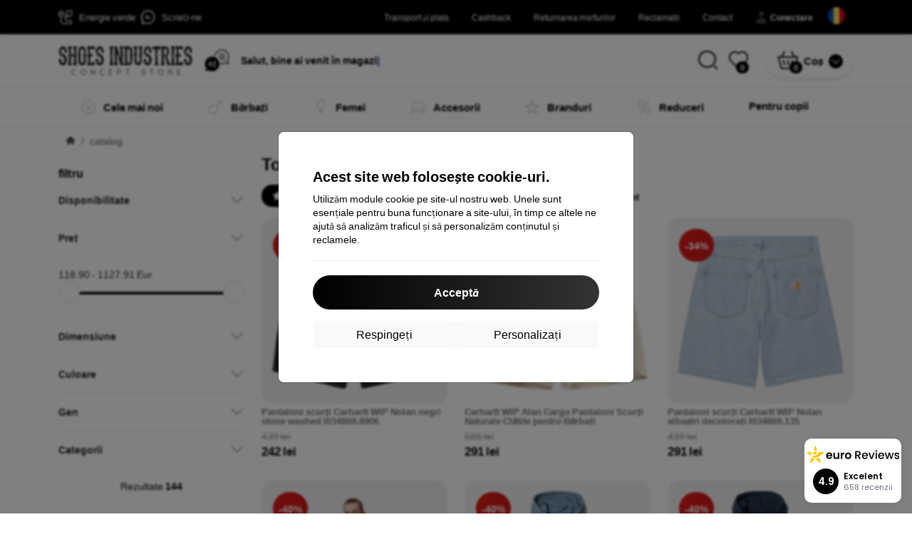

--- FILE ---
content_type: text/html; charset=utf-8
request_url: https://shoesindustries.ro/shopall?v=217&z=1
body_size: 14996
content:


<!DOCTYPE html>
<html lang="sk" xml:lang="sk">
<head>

    <script type="text/javascript">

        window.dataLayer = window.dataLayer || [];
        window.gtag = window.gtag || function () { dataLayer.push(arguments); };

        window.gtag('consent', 'default', {
            ad_storage: "denied",
            ad_user_data: "denied",
            ad_personalization: "denied",
            personalization_storage: "denied",
            analytics_storage: "denied",
            functionality_storage: "granted",
            security_storage: "granted",
            wait_for_update: 1000
        });
    </script>

    <script>
(function(w,d,s,l,i){w[l]=w[l]||[];w[l].push({'gtm.start': 
new Date().getTime(),event:'gtm.js'});var f=d.getElementsByTagName(s)[0], 
j=d.createElement(s),dl=l!='dataLayer'?'&l='+l:'';j.async=true;j.src= 
'https://www.googletagmanager.com/gtm.js?id='+i+dl;f.parentNode.insertBefore(j,f); 
})(window,document,'script','dataLayer','GTM-KH58KP5R'); 
</script>


    <meta charset="utf-8" />
    <meta name="viewport" content="width=device-width, initial-scale=1.0">

    <title>Tot</title>
    



    <link href="/Content/site?v=SGogqh9croTysid6M4lZGDn8Exo8cZXq6mUft9cjWQo1" rel="stylesheet"/>


    <link rel="canonical" href="https://shoesindustries.ro/shopall" />

    <link rel="icon" href="/Content/klient/shoesindustries/Images/favicons/favicon.ico" type="image/x-icon">
    <link rel="apple-touch-icon" sizes="57x57" href="/Content/klient/shoesindustries/Images/favicons/apple-icon-57x57.png">
    <link rel="apple-touch-icon" sizes="60x60" href="/Content/klient/shoesindustries/Images/favicons/apple-icon-60x60.png">
    <link rel="apple-touch-icon" sizes="72x72" href="/Content/klient/shoesindustries/Images/favicons/apple-icon-72x72.png">
    <link rel="apple-touch-icon" sizes="76x76" href="/Content/klient/shoesindustries/Images/favicons/apple-icon-76x76.png">
    <link rel="apple-touch-icon" sizes="114x114" href="/Content/klient/shoesindustries/Images/favicons/apple-icon-114x114.png">
    <link rel="apple-touch-icon" sizes="120x120" href="/Content/klient/shoesindustries/Images/favicons/apple-icon-120x120.png">
    <link rel="apple-touch-icon" sizes="144x144" href="/Content/klient/shoesindustries/Images/favicons/apple-icon-144x144.png">
    <link rel="apple-touch-icon" sizes="152x152" href="/Content/klient/shoesindustries/Images/favicons/apple-icon-152x152.png">
    <link rel="apple-touch-icon" sizes="180x180" href="/Content/klient/shoesindustries/Images/favicons/apple-icon-180x180.png">
    <link rel="icon" type="image/png" sizes="192x192" href="/Content/klient/shoesindustries/Images/favicons/android-icon-192x192.png">
    <link rel="icon" type="image/png" sizes="32x32" href="/Content/klient/shoesindustries/Images/favicons/favicon-32x32.png">
    <link rel="icon" type="image/png" sizes="96x96" href="/Content/klient/shoesindustries/Images/favicons/favicon-96x96.png">
    <link rel="icon" type="image/png" sizes="16x16" href="/Content/klient/shoesindustries/Images/favicons/favicon-16x16.png">
    <link rel="manifest" href="/manifest.json">
    <meta name="msapplication-TileColor" content="#ffffff">
    <meta name="msapplication-TileImage" content="/Content/klient/shoesindustries/Images/favicons/ms-icon-144x144.png">

    <meta name="theme-color" content="#000000">
    <meta name="msapplication-navbutton-color" content="#000000">
    <meta name="apple-mobile-web-app-status-bar-style" content="#000000">


    <link rel="author" href="http://eurion.sk" />
    <link rel="publisher" href="http://eurion.sk" />
    <meta name="application-name" content="eurion-shop" />
    <meta name="generator" content="eurion-shop" />

    <meta name="robots" content="index, follow" />

    <meta name="description" content="SHOES INDUSTRIES. Bratislava, Slovacia. Adidași, îmbrăcăminte stradală, îmbrăcăminte și accesorii magazin online din 2018. Vânzând doar cele mai bune mărci." />
    <meta name="keywords" content="adidași, încălțăminte, pantofi, adidas, vans, new balance, dr martens, converse, online, palladium, sneakers, timberland, the north face, zapatos, fullhardy, donut, diadora, urban classics, new era, puma, rains" />

    

    <meta name="google-site-verification" content="_lC4wXL5CejjqWx-XqC8A3hK32kjmVxmnjC-mXWUuPg" />
<meta name="facebook-domain-verification" content="788jbs1kfpn268c4xott2xnt1ldeo2" />

    
</head>
<body>

    <noscript><iframe src="https://www.googletagmanager.com/ns.html?id=GTM-KH58KP5R" height="0" width="0" style="display:none;visibility:hidden"> </noscript>

    <div id="ETM-WGT-05b5db70-5a8a-4bec-a7fd-117b56c632fb"></div><script defer src="https://euro.reviews/widget/shops-group/05b5db70-5a8a-4bec-a7fd-117b56c632fb/js"></script>


    <div class="smdWrapperTag"></div>

    

<div id="cookieModal" class="modal" data-easein="bounceDownIn" tabindex="-1"  data-bs-keyboard="false">
    <div class="modal-dialog modal-dialog-centered  ">
        <div class="modal-content">
            <div class="p-5">
                <div class="fw-bold fs-5 mb-2">
                    Acest site web folosește cookie-uri.
                </div>
                <div  >
                    Utilizăm module cookie pe site-ul nostru web. Unele sunt esențiale pentru buna funcționare a site-ului, &#238;n timp ce altele ne ajută să analizăm traficul și să personalizăm conținutul și reclamele.
                </div>
                <hr />
                <button data-bs-dismiss="modal" class="btn btn-primary flex-grow-1 accept-cookie-btn w-100 order-md-last">Acceptă</button>
                <div class="d-flex flex-column flex-md-row align-items-center gap-1 mt-3">
                    <a href="/cookies" class="btn settings-cookie-btn btn-light flex-grow-1 w-100"> Personalizați </a>
                    <button data-bs-dismiss="modal" class="btn btn-light flex-grow-1 deny-cookie-btn w-100 order-md-first">Respingeți</button>
                </div>
            </div>
        </div>
    </div>
</div>


 

    
    


    <div id="messages">
        
    </div>

<form action="/Account/LogOff" class="navbar-right" id="logoutForm" method="post"><input id="returnDivizia" name="returnDivizia" type="hidden" value="base" /></form>

    <header class="header d-flex flex-column w-100">
        <div class="header__top-panel d-none d-md-block">
            <div class="container">
                <div class="d-flex flex-wrap flex-lg-nowrap w-100 align-items-center justify-content-between">
                    <div class="header__top-panel--left mb-2 mb-lg-0">
                        <div class="d-flex">
<div class="d-flex align-items-center me-2">
<div class="me-1"><img src="/Content/icons/green-energy.svg"></div>
<div><a href="/green-energy">Energie verde</a></div>
</div>
<div class="d-flex align-items-center">
<div class="me-1"><img src="/Content/klient/shoesindustries/images/envelope.svg"></div>
<div><a href="/contact">Scrieți-ne</a></div>
</div>
</div>

                    </div>
                    <div class="header__top-panel--right d-flex align-items-center">
                        <div class="d-flex flex-wrap align-items-center justify-content-end me-3">
                            <div class="header__top-panel-pages me-3 d-flex">
                                <a class="first" href="/ShippingPayment">Transport și plată</a><a class="first" href="/cashback">Cashback</a><a class="first" href="/Return">Returnarea mărfurilor</a><a class="first" href="/Claim">Reclamatii</a><a class="first" href="/contact">Contact</a>
                            </div>

                                <a href="/Account/Login?returnDivizia=base" Class="btn-konto fw-bold d-flex align-items-center">
                                    <i Class="store-icon-user2 text-md me-1"></i>
                                    Conectare
                                </a>
                        </div>
                        <div class="dropdown site-control cursor-pointer"><div class="dropdown-toggle cursor-pointer" data-bs-toggle="dropdown"><span class="show"></span><span class="lang lang-ro"></span></div><div class="dropdown-menu dropdown-menu-end"><div class="text-center fw-bold py-2 control-title">Language</div><div class="lang-control"><span>Română</span> <a href="/lang/init/sk">Slovensky</a><a href="/lang/init/cz">Česky</a><a href="/lang/init/hu">Magyar</a><a href="/lang/init/de">Deutsch</a><a href="/lang/init/at">Deutsch</a><a href="/lang/init/gb">English</a><a href="/lang/init/eu">English</a><a href="/lang/init/pl">Polskie</a><a href="/lang/init/hr">Hrvatski</a><a href="/lang/init/hr2">Hrvatski</a><a href="/lang/init/si">Slovenščina</a><a href="/lang/init/fr">Français</a><a href="/lang/init/be">Français</a><a href="/lang/init/it">Italiano</a><a href="/lang/init/nl">Dutch</a><a href="/lang/init/bg">български</a><a href="/lang/init/es">Español</a><a href="/lang/init/gr">Griego</a><a href="/lang/init/dk">Dansk</a><a href="/lang/init/fi">Suomi</a><a href="/lang/init/se">Svenskt</a><a href="/lang/init/pt">Português</a></div><div class="text-center fw-bold py-2 control-title">Ne aflăm în</div><div class="domain-control"><a href="https://ShoesIndustries.sk"><span class="lang lang-sk"></span><span>ShoesIndustries.sk</span></a><a href="https://ShoesIndustries.cz"><span class="lang lang-cz"></span><span>ShoesIndustries.cz</span></a><a href="https://ShoesIndustries.hu"><span class="lang lang-hu"></span><span>ShoesIndustries.hu</span></a><a href="https://ShoesIndustries.ro"><span class="lang lang-ro"></span><span>ShoesIndustries.ro</span></a><a href="https://ShoesIndustries.de"><span class="lang lang-de"></span><span>ShoesIndustries.de</span></a><a href="https://ShoesIndustries.at"><span class="lang lang-at"></span><span>ShoesIndustries.at</span></a><a href="https://ShoesIndustries.fr"><span class="lang lang-fr"></span><span>ShoesIndustries.fr</span></a><a href="https://ShoesIndustries.it"><span class="lang lang-it"></span><span>ShoesIndustries.it</span></a><a href="https://ShoesIndustries.es"><span class="lang lang-es"></span><span>ShoesIndustries.es</span></a><a href="https://ShoesIndustries.hr"><span class="lang lang-hr"></span><span>ShoesIndustries.hr</span></a><a href="https://ShoesIndustries.si"><span class="lang lang-si"></span><span>ShoesIndustries.si</span></a><a href="https://ShoesIndustries.gr"><span class="lang lang-gr"></span><span>ShoesIndustries.gr</span></a><a href="https://ShoesIndustries.com"><span class="lang lang-eu"></span><span>ShoesIndustries.com</span></a></div></div></div>
                    </div>
                </div>
            </div>
        </div>
        <div class="header__mobile-menu d-md-none">
            <div class="container px-3">
                <div class="d-flex w-100 justify-content-between">
                    <div class="d-flex align-items-center">
                        <div class="header__mobile-menu-icon d-flex flex-column align-items-center btn-toggle-canvas">
                            <div id="nav-icon">
                                <span></span>
                                <span></span>
                                <span></span>
                            </div>
                            <span>MENU</span>
                        </div>
                        <div class="mobile-menu-logo ms-3">
                            <div><a href="/"><img src="/Content/klient/shoesindustries/Images/store_logo.svg" alt="ShoesIndustries.ro"></a></div>

                        </div>
                    </div>
                    <div class="d-flex align-items-center">
                        <div class="header-mobile-control btn-toggle-search header-mobile-control-spacing">
                            <i class="store-icon-searchx icon-search"></i>
                        </div>
                        <div class="header-mobile-control header-mobile-control-spacing">
                                <a href="/Account/Login?returnDivizia=base"><i class="store-icon-user"></i> </a>

                        </div>
                        <div class="header-mobile-control">
                            <a class="header-mobile-link" href="/cart">
                                <i class="store-icon-shopping-cart-solid"></i>
                                <span class="badge">0</span>
                            </a>
                        </div>
                    </div>
                </div>
            </div>
        </div>
        <div class="header__main-panel">
            <div class="container">
                <div class="d-flex justify-content-between align-items-center">
                    <div class="header__logo-col d-none d-md-block">
                        <div class="header__logo" id="logo">
                            <div><a href="/"><img src="/Content/klient/shoesindustries/Images/store_logo.svg" alt="ShoesIndustries.ro"></a></div>
        
            <div Class="ai-bar">
                <a href="/maven">
                    <div class="d-flex">
                        <div>
                            <img src="/Content/maven/s1icon.webp"  />
                        </div>
                        <div class="ai-content">
                            <span id="typed3"></span>
                        </div>
                    </div>
                </a>
            </div>
        
                        </div>
                    </div>
                    <div Class="header__search-col px-md-0 d-none d-md-block mb-3 mb-md-0">
                        <div id="search-control" Class="search-control ">
                            <form method="get" action="/katalog">
                                <div Class="d-flex align-items-center">
                                    <input autocomplete="off" class="form-control" id="q" name="q" placeholder="Caută" type="text" value="" />
                                    <Button type="submit" Class="btn-search d-flex align-items-center"><i Class="store-icon-searchx"></i></Button>
                                </div>
                            </form>
                            <div id="search-suggestion" Class="d-none"></div>

                        </div>
                        <div id="search-drop" Class="d-none"></div>
                    </div>
                    <div Class="header-cart-col d-none d-md-block">
                        <div Class="user-panel d-flex align-items-center">
                            <div class="user-controls d-flex align-items-center"><a href="/oblubene"><i class="store-icon-heart-solid"></i><span class="badge"><span class="count-oblubene">0</span></span></a></div>
                            <div id="kosik-control">
                                <div>
                                    <a class="btn-kosik" href="/cart">
                                        <div class="btn-kosik-icon">
                                            <i class="store-icon-shopping-cart-solid me-2"></i>
                                            <span Class="badge">0</span>
                                        </div>
                                        <div>
                                            <span class="btn-kosik-text">
Coș                                            </span>
                                        </div>
                                    </a>
                                </div>
                                <div Class="dropdown">
                                    <button id="btn-mini-kosik" Class="btn dropdown-toggle btn-kosik hidden-xs no-caret" data-bs-toggle="dropdown" type="button">
                                        <i Class="store-icon-angle-down-solid"></i>
                                    </button>
                                    <div Class="dropdown-menu dropdown-menu-end mini-kosik-dropdown-menu" role="menu" aria-labelledby="btn-mini-kosik">
                                        <div id="mini-kosik-data"></div>
                                    </div>
                                </div>

                            </div>
                        </div>
                    </div>
                </div>
            </div>
        </div>
        <div Class="header__main-menu">
            <div Class="container">
                <nav id="navigation" Class="navigation">
                    <div Class="nav-menus-wrapper">
                        <div Class="header__mobile-header d-flex mobile-controls d-md-none justify-content-between align-items-center  ">
                            <div>
                                <div class="dropdown site-control cursor-pointer"><div class="dropdown-toggle cursor-pointer" data-bs-toggle="dropdown"><span class="show"></span><span class="lang lang-ro"></span></div><div class="dropdown-menu dropdown-menu-end"><div class="text-center fw-bold py-2 control-title">Language</div><div class="lang-control"><span>Română</span> <a href="/lang/init/sk">Slovensky</a><a href="/lang/init/cz">Česky</a><a href="/lang/init/hu">Magyar</a><a href="/lang/init/de">Deutsch</a><a href="/lang/init/at">Deutsch</a><a href="/lang/init/gb">English</a><a href="/lang/init/eu">English</a><a href="/lang/init/pl">Polskie</a><a href="/lang/init/hr">Hrvatski</a><a href="/lang/init/hr2">Hrvatski</a><a href="/lang/init/si">Slovenščina</a><a href="/lang/init/fr">Français</a><a href="/lang/init/be">Français</a><a href="/lang/init/it">Italiano</a><a href="/lang/init/nl">Dutch</a><a href="/lang/init/bg">български</a><a href="/lang/init/es">Español</a><a href="/lang/init/gr">Griego</a><a href="/lang/init/dk">Dansk</a><a href="/lang/init/fi">Suomi</a><a href="/lang/init/se">Svenskt</a><a href="/lang/init/pt">Português</a></div><div class="text-center fw-bold py-2 control-title">Ne aflăm în</div><div class="domain-control"><a href="https://ShoesIndustries.sk"><span class="lang lang-sk"></span><span>ShoesIndustries.sk</span></a><a href="https://ShoesIndustries.cz"><span class="lang lang-cz"></span><span>ShoesIndustries.cz</span></a><a href="https://ShoesIndustries.hu"><span class="lang lang-hu"></span><span>ShoesIndustries.hu</span></a><a href="https://ShoesIndustries.ro"><span class="lang lang-ro"></span><span>ShoesIndustries.ro</span></a><a href="https://ShoesIndustries.de"><span class="lang lang-de"></span><span>ShoesIndustries.de</span></a><a href="https://ShoesIndustries.at"><span class="lang lang-at"></span><span>ShoesIndustries.at</span></a><a href="https://ShoesIndustries.fr"><span class="lang lang-fr"></span><span>ShoesIndustries.fr</span></a><a href="https://ShoesIndustries.it"><span class="lang lang-it"></span><span>ShoesIndustries.it</span></a><a href="https://ShoesIndustries.es"><span class="lang lang-es"></span><span>ShoesIndustries.es</span></a><a href="https://ShoesIndustries.hr"><span class="lang lang-hr"></span><span>ShoesIndustries.hr</span></a><a href="https://ShoesIndustries.si"><span class="lang lang-si"></span><span>ShoesIndustries.si</span></a><a href="https://ShoesIndustries.gr"><span class="lang lang-gr"></span><span>ShoesIndustries.gr</span></a><a href="https://ShoesIndustries.com"><span class="lang lang-eu"></span><span>ShoesIndustries.com</span></a></div></div></div>
                            </div>
                            <div class="user-controls d-flex align-items-center"><a href="/oblubene"><i class="store-icon-heart-solid"></i><span class="badge"><span class="count-oblubene">0</span></span></a></div>
                            <div> <Span Class='nav-menus-wrapper-close-button'><i class="store-icon-times-solid"></i></Span></div>
                        </div>
                        <ul Class="nav-menu navigation-links">
                            <li><a class="" href="/new"><i class="mi mi-new"></i><span>Cele mai noi</span></a></li><li><a class="expander" href="/Catalog/420/barbati"><i class="mi mi-male"></i><span>Bărbați</span></a><div class="megamenu-panel"><div class="megamenu-lists"><ul class="megamenu-list list-col-3"><li class="megamenu-list-title"><a href="/Catalog/429/incaltaminte">Încălţăminte</a></li><li><a href="/Catalog/430/sneakersi">Sneakerși</a></li><li><a href="/Catalog/431/pantofi">Pantofi</a></li><li><a href="/Catalog/432/papuci">Papuci</a></li></ul><ul class="megamenu-list list-col-3"><li class="megamenu-list-title"><a href="/Catalog/433/imbracaminte">Îmbrăcăminte</a></li><li><a href="/Catalog/434/tricouri-si-maiouri">Tricouri și maiouri</a></li><li><a href="/Catalog/435/hanorace-pulovere">Hanorace & Pulovere</a></li><li><a href="/Catalog/436/pantaloni">Pantaloni</a></li><li><a href="/Catalog/442/jachete-paltoane">Jachete & Paltoane</a></li><li><a href="/Catalog/443/costume-de-baie">Costume de baie</a></li><li><a href="/Catalog/510/camasi">Cămăși</a></li><li><a href="/Catalog/522/pantaloni-de-trening">Pantaloni de trening</a></li><li><a href="/Catalog/531/vesta">Vestă</a></li><li><a href="/Catalog/529/pantaloni-scurti">Pantaloni scurți</a></li></ul><div class="megamenu-list list-col-3"><div class="brands-title">Branduri preferate</div><div id="brands-menu420" class="brands-menu"><ul><li><a href="/Catalog/420/barbati?v=201"><img data-src="https://shoesindustries.com/assets/1/converse1.png" alt="Converse" /></a></li><li><a href="/Catalog/420/barbati?v=202"><img data-src="https://shoesindustries.com/assets/1/puma1.png" alt="Puma" /></a></li><li><a href="/Catalog/420/barbati?v=203"><img data-src="https://shoesindustries.com/assets/1/newbalance1.png" alt="New Balance" /></a></li><li><a href="/Catalog/420/barbati?v=205"><img data-src="https://shoesindustries.com/assets/1/fullhardy1.png" alt="Fullhardy" /></a></li><li><a href="/Catalog/420/barbati?v=206"><img data-src="https://shoesindustries.com/assets/1/zapatos1.png" alt="Zapatos" /></a></li><li><a href="/Catalog/420/barbati?v=207"><img data-src="https://shoesindustries.com/assets/1/newera1.png" alt="New Era" /></a></li><li><a href="/Catalog/420/barbati?v=209"><img data-src="https://shoesindustries.com/assets/1/drmartens1.png" alt="Dr.Martens" /></a></li><li><a href="/Catalog/420/barbati?v=210"><img data-src="https://shoesindustries.com/assets/loga/tnf.png" alt="The North Face" /></a></li><li><a href="/Catalog/420/barbati?v=215"><img data-src="https://shoesindustries.com/assets/1/rains1.png" alt="Rains" /></a></li><li><a href="/Catalog/420/barbati?v=217"><img data-src="https://shoesindustries.com/assets/1/carhartt1.png" alt="Carhartt WIP" /></a></li><li><a href="/Catalog/420/barbati?v=218"><img data-src="https://shoesindustries.com/assets/1/sneaky1.png" alt="Sneaky" /></a></li><li><a href="/Catalog/420/barbati?v=222"><img data-src="https://shoesindustries.com/assets/1/shoesindustries1.png" alt="Shoes Industries" /></a></li><li><a href="/Catalog/420/barbati?v=229"><img data-src="https://shoesindustries.com/assets/1/huf1.png" alt="Huf" /></a></li><li><a href="/Catalog/420/barbati?v=230"><img data-src="https://shoesindustries.com/assets/1/market1.png" alt="Chinatown Market" /></a></li><li><a href="/Catalog/420/barbati?v=237"><img data-src="https://shoesindustries.com/assets/1/on1.png" alt="On Running" /></a></li><li><a href="/Catalog/420/barbati?v=251"><img data-src="https://shoesindustries.com/assets/1/komono1.png" alt="Komono" /></a></li><li><a href="/Catalog/420/barbati?v=252"><img data-src="https://shoesindustries.com/assets/1/cariuma1.png" alt="Cariuma" /></a></li><li><a href="/Catalog/420/barbati?v=256"><img data-src="https://shoesindustries.com/assets/1/Lundhags.png" alt="Lundhags" /></a></li><li><a href="/Catalog/420/barbati?v=257"><img data-src="https://shoesindustries.com/assets/1/D.Franklin.png" alt="D.Franklin" /></a></li></ul></div></div></div></div><i class="expnd store-icon-menu-plus"></i></li><li><a class="expander" href="/Catalog/421/femei"><i class="mi mi-female"></i><span>Femei</span></a><div class="megamenu-panel"><div class="megamenu-lists"><ul class="megamenu-list list-col-3"><li class="megamenu-list-title"><a href="/Catalog/438/incaltaminte">Încălţăminte</a></li><li><a href="/Catalog/439/sneakersi">Sneakerși</a></li><li><a href="/Catalog/440/pantofi">Pantofi</a></li><li><a href="/Catalog/441/papuci">Papuci</a></li></ul><ul class="megamenu-list list-col-3"><li class="megamenu-list-title"><a href="/Catalog/437/imbracaminte">Îmbrăcăminte</a></li><li><a href="/Catalog/528/pantaloni-de-trening">Pantaloni de trening</a></li><li><a href="/Catalog/446/tricouri-si-maiouri">Tricouri și maiouri</a></li><li><a href="/Catalog/447/hanorace-pulovere">Hanorace & Pulovere</a></li><li><a href="/Catalog/448/pantaloni">Pantaloni</a></li><li><a href="/Catalog/449/jachete-paltoane">Jachete & Paltoane</a></li><li><a href="/Catalog/530/pantaloni-scurti">Pantaloni scurți</a></li></ul><div class="megamenu-list list-col-3"><div class="brands-title">Branduri preferate</div><div id="brands-menu421" class="brands-menu"><ul><li><a href="/Catalog/421/femei?v=196"><img data-src="https://shoesindustries.com/assets/1/arkk1.png" alt="ARKK Copenhagen" /></a></li><li><a href="/Catalog/421/femei?v=201"><img data-src="https://shoesindustries.com/assets/1/converse1.png" alt="Converse" /></a></li><li><a href="/Catalog/421/femei?v=202"><img data-src="https://shoesindustries.com/assets/1/puma1.png" alt="Puma" /></a></li><li><a href="/Catalog/421/femei?v=203"><img data-src="https://shoesindustries.com/assets/1/newbalance1.png" alt="New Balance" /></a></li><li><a href="/Catalog/421/femei?v=205"><img data-src="https://shoesindustries.com/assets/1/fullhardy1.png" alt="Fullhardy" /></a></li><li><a href="/Catalog/421/femei?v=206"><img data-src="https://shoesindustries.com/assets/1/zapatos1.png" alt="Zapatos" /></a></li><li><a href="/Catalog/421/femei?v=207"><img data-src="https://shoesindustries.com/assets/1/newera1.png" alt="New Era" /></a></li><li><a href="/Catalog/421/femei?v=209"><img data-src="https://shoesindustries.com/assets/1/drmartens1.png" alt="Dr.Martens" /></a></li><li><a href="/Catalog/421/femei?v=210"><img data-src="https://shoesindustries.com/assets/loga/tnf.png" alt="The North Face" /></a></li><li><a href="/Catalog/421/femei?v=213"><img data-src="https://shoesindustries.com/assets/1/vans1.png" alt="Vans" /></a></li><li><a href="/Catalog/421/femei?v=215"><img data-src="https://shoesindustries.com/assets/1/rains1.png" alt="Rains" /></a></li><li><a href="/Catalog/421/femei?v=216"><img data-src="https://shoesindustries.com/assets/1/fila1.png" alt="Fila" /></a></li><li><a href="/Catalog/421/femei?v=217"><img data-src="https://shoesindustries.com/assets/1/carhartt1.png" alt="Carhartt WIP" /></a></li><li><a href="/Catalog/421/femei?v=218"><img data-src="https://shoesindustries.com/assets/1/sneaky1.png" alt="Sneaky" /></a></li><li><a href="/Catalog/421/femei?v=222"><img data-src="https://shoesindustries.com/assets/1/shoesindustries1.png" alt="Shoes Industries" /></a></li><li><a href="/Catalog/421/femei?v=225"><img data-src="https://shoesindustries.com/assets/1/champion1.png" alt="Champion" /></a></li><li><a href="/Catalog/421/femei?v=229"><img data-src="https://shoesindustries.com/assets/1/huf1.png" alt="Huf" /></a></li><li><a href="/Catalog/421/femei?v=237"><img data-src="https://shoesindustries.com/assets/1/on1.png" alt="On Running" /></a></li><li><a href="/Catalog/421/femei?v=251"><img data-src="https://shoesindustries.com/assets/1/komono1.png" alt="Komono" /></a></li><li><a href="/Catalog/421/femei?v=252"><img data-src="https://shoesindustries.com/assets/1/cariuma1.png" alt="Cariuma" /></a></li><li><a href="/Catalog/421/femei?v=256"><img data-src="https://shoesindustries.com/assets/1/Lundhags.png" alt="Lundhags" /></a></li><li><a href="/Catalog/421/femei?v=257"><img data-src="https://shoesindustries.com/assets/1/D.Franklin.png" alt="D.Franklin" /></a></li></ul></div></div></div></div><i class="expnd store-icon-menu-plus"></i></li><li><a class="expander" href="/Catalog/422/accesorii"><i class="mi mi-cap"></i><span>Accesorii</span></a><div class="megamenu-panel"><div class="megamenu-lists"><ul class="megamenu-list list-col-2"><li class="megamenu-list-title"><a href="/Catalog/494/accesorii">Accesorii</a></li><li><a href="/Catalog/504/esarfe">Eșarfe</a></li><li><a href="/Catalog/507/manusi">Mănuși</a></li><li><a href="/Catalog/509/palarii">Pălării</a></li><li><a href="/Catalog/490/ingrijirea-pantofilor">Îngrijirea pantofilor</a></li><li><a href="/Catalog/476/genti-si-rucsacuri">Genți și rucsacuri</a></li><li><a href="/Catalog/472/capace-si-capace">Capace și capace</a></li><li><a href="/Catalog/477/ochelari-de-soare">OCHELARI DE SOARE</a></li><li><a href="/Catalog/474/curele">Curele</a></li><li><a href="/Catalog/475/portofele">Portofele</a></li><li><a href="/Catalog/473/sosete">Șosete</a></li><li><a href="/Catalog/496/genti-de-sold">Genți de șold</a></li><li><a href="/Catalog/527/accesorii">Accesorii</a></li></ul><div class="megamenu-list list-col-2"><div class="brands-title">Branduri preferate</div><div id="brands-menu422" class="brands-menu"><ul><li><a href="/Catalog/422/accesorii?v=202"><img data-src="https://shoesindustries.com/assets/1/puma1.png" alt="Puma" /></a></li><li><a href="/Catalog/422/accesorii?v=205"><img data-src="https://shoesindustries.com/assets/1/fullhardy1.png" alt="Fullhardy" /></a></li><li><a href="/Catalog/422/accesorii?v=206"><img data-src="https://shoesindustries.com/assets/1/zapatos1.png" alt="Zapatos" /></a></li><li><a href="/Catalog/422/accesorii?v=207"><img data-src="https://shoesindustries.com/assets/1/newera1.png" alt="New Era" /></a></li><li><a href="/Catalog/422/accesorii?v=210"><img data-src="https://shoesindustries.com/assets/loga/tnf.png" alt="The North Face" /></a></li><li><a href="/Catalog/422/accesorii?v=215"><img data-src="https://shoesindustries.com/assets/1/rains1.png" alt="Rains" /></a></li><li><a href="/Catalog/422/accesorii?v=217"><img data-src="https://shoesindustries.com/assets/1/carhartt1.png" alt="Carhartt WIP" /></a></li><li><a href="/Catalog/422/accesorii?v=218"><img data-src="https://shoesindustries.com/assets/1/sneaky1.png" alt="Sneaky" /></a></li><li><a href="/Catalog/422/accesorii?v=222"><img data-src="https://shoesindustries.com/assets/1/shoesindustries1.png" alt="Shoes Industries" /></a></li><li><a href="/Catalog/422/accesorii?v=229"><img data-src="https://shoesindustries.com/assets/1/huf1.png" alt="Huf" /></a></li><li><a href="/Catalog/422/accesorii?v=237"><img data-src="https://shoesindustries.com/assets/1/on1.png" alt="On Running" /></a></li><li><a href="/Catalog/422/accesorii?v=251"><img data-src="https://shoesindustries.com/assets/1/komono1.png" alt="Komono" /></a></li><li><a href="/Catalog/422/accesorii?v=252"><img data-src="https://shoesindustries.com/assets/1/cariuma1.png" alt="Cariuma" /></a></li><li><a href="/Catalog/422/accesorii?v=253"><img data-src="https://shoesindustries.com/assets/1/JM1.png" alt="Jason Markk" /></a></li><li><a href="/Catalog/422/accesorii?v=254"><img data-src="https://shoesindustries.com/assets/1/capslab.png" alt="Capslab" /></a></li><li><a href="/Catalog/422/accesorii?v=255"><img data-src="https://shoesindustries.com/assets/1/goorinbros.png" alt="Goorin Bros" /></a></li><li><a href="/Catalog/422/accesorii?v=256"><img data-src="https://shoesindustries.com/assets/1/Lundhags.png" alt="Lundhags" /></a></li><li><a href="/Catalog/422/accesorii?v=257"><img data-src="https://shoesindustries.com/assets/1/D.Franklin.png" alt="D.Franklin" /></a></li></ul></div></div></div></div><i class="expnd store-icon-menu-plus"></i></li><li><a class="expander" href="/Catalog/415/branduri"><i class="mi mi-star"></i><span>Branduri</span></a><div class="megamenu-panel"><div class="megamenu-lists"><ul class="megamenu-list list-col-3"><li class="megamenu-list-title megamenu-list-title-range">A-D</li><li><a href="/v/217/carhartt-wip">Carhartt WIP</a></li><li><a href="/v/254/">Capslab</a></li><li><a href="/v/252/">Cariuma</a></li><li><a href="/v/230/chinatown-market">Chinatown Market</a></li><li><a href="/v/201/converse">Converse</a></li><li><a href="/v/257/">D.Franklin</a></li><li><a href="/v/209/dr-martens">Dr.Martens</a></li></ul><ul class="megamenu-list list-col-3"><li class="megamenu-list-title megamenu-list-title-range">E-H</li><li><a href="/v/205/fullhardy">Fullhardy</a></li><li><a href="/v/255/">Goorin Bros.</a></li><li><a href="/v/229/huf">HUF</a></li></ul><ul class="megamenu-list list-col-3"><li class="megamenu-list-title megamenu-list-title-range">I-L</li><li><a href="/v/253/">Jason Markk</a></li><li><a href="/v/251/">Komono</a></li><li><a href="/v/256/">Lundhags</a></li></ul><ul class="megamenu-list list-col-3"><li class="megamenu-list-title megamenu-list-title-range">M-P</li><li><a href="/v/203/new-balance">New Balance</a></li><li><a href="/v/237/">On Running</a></li><li><a href="/Catalog/461/new-era">New Era</a></li><li><a href="/v/202/puma">Puma</a></li></ul><ul class="megamenu-list list-col-3"><li class="megamenu-list-title megamenu-list-title-range">Q-T</li><li><a href="/v/215/rains">Rains</a></li><li><a href="/v/218/sneaky">Sneaky</a></li><li><a href="/v/210/the-north-face">The North Face</a></li></ul><ul class="megamenu-list list-col-3"><li class="megamenu-list-title megamenu-list-title-range">U-Z</li><li><a href="/v/213/vans">Vans</a></li><li><a href="/v/206/zapatos">Zapatos</a></li></ul></div></div><i class="expnd store-icon-menu-plus"></i></li><li><a class="expander" href="/shopall?z=1"><i class="mi mi-percent"></i><span>Reduceri</span></a><div class="megamenu-panel"><div class="megamenu-lists"><ul class="megamenu-list list-col-3"><li class="megamenu-list-title megamenu-list-title-range"><a href="/shopall?z=1">Reduceri după valoare</a></li></li><li><a href="/shopall?z=1">Toate</a></li><li><a href="/shopall?z=10">Reduceri de la 10%</a></li><li><a href="/shopall?z=30">Reduceri de la 30%</a></li><li><a href="/shopall?z=50">Reduceri de la 50%</a></li><li class="megamenu-list-title megamenu-list-title-range"><a href="/shopall?z=321">Reduceri speciale</a></li></li><li><a href="/shopall?z=321">Oferte speciale</a></li></ul><ul class="megamenu-list list-col-3"><li class="megamenu-list-title megamenu-list-title-range"><a href="#">Pe categorii</a></li><li><a href="/Catalog/420/barbati?z=1">Bărbați</a></li><li><a href="/Catalog/421/femei?z=1">Femei</a></li><li><a href="/Catalog/422/accesorii?z=1">Accesorii</a></li></ul><div class="megamenu-list list-col-3"><div class="brands-title">Reduceri după marcă</div><div id="brands-menu416" class="brands-menu"><ul><li><a href="/shopall?v=217&z=1"><img data-src="https://shoesindustries.com/assets/1/carhartt1.png" alt="Carhartt WIP" /></a></li><li><a href="/shopall?v=237&z=1"><img data-src="https://shoesindustries.com/assets/1/on1.png" alt="On Running" /></a></li><li><a href="/shopall?v=210&z=1"><img data-src="https://shoesindustries.com/assets/loga/tnf.png" alt="The North Face" /></a></li><li><a href="/shopall?v=229&z=1"><img data-src="https://shoesindustries.com/assets/1/huf1.png" alt="Huf" /></a></li><li><a href="/shopall?v=207&z=1"><img data-src="https://shoesindustries.com/assets/1/newera1.png" alt="New Era" /></a></li><li><a href="/shopall?v=209&z=1"><img data-src="https://shoesindustries.com/assets/1/drmartens1.png" alt="Dr.Martens" /></a></li><li><a href="/shopall?v=230&z=1"><img data-src="https://shoesindustries.com/assets/1/market1.png" alt="Chinatown Market" /></a></li><li><a href="/shopall?v=218&z=1"><img data-src="https://shoesindustries.com/assets/1/sneaky1.png" alt="Sneaky" /></a></li><li><a href="/shopall?v=222&z=1"><img data-src="https://shoesindustries.com/assets/1/shoesindustries1.png" alt="Shoes Industries" /></a></li><li><a href="/shopall?v=225&z=1"><img data-src="https://shoesindustries.com/assets/1/champion1.png" alt="Champion" /></a></li><li><a href="/shopall?v=213&z=1"><img data-src="https://shoesindustries.com/assets/1/vans1.png" alt="Vans" /></a></li><li><a href="/shopall?v=215&z=1"><img data-src="https://shoesindustries.com/assets/1/rains1.png" alt="Rains" /></a></li><li><a href="/shopall?v=216&z=1"><img data-src="https://shoesindustries.com/assets/1/fila1.png" alt="Fila" /></a></li><li><a href="/shopall?v=196&z=1"><img data-src="https://shoesindustries.com/assets/1/arkk1.png" alt="ARKK Copenhagen" /></a></li><li><a href="/shopall?v=201&z=1"><img data-src="https://shoesindustries.com/assets/1/converse1.png" alt="Converse" /></a></li><li><a href="/shopall?v=202&z=1"><img data-src="https://shoesindustries.com/assets/1/puma1.png" alt="Puma" /></a></li><li><a href="/shopall?v=203&z=1"><img data-src="https://shoesindustries.com/assets/1/newbalance1.png" alt="New Balance" /></a></li><li><a href="/shopall?v=205&z=1"><img data-src="https://shoesindustries.com/assets/1/fullhardy1.png" alt="Fullhardy" /></a></li><li><a href="/shopall?v=206&z=1"><img data-src="https://shoesindustries.com/assets/1/zapatos1.png" alt="Zapatos" /></a></li><li><a href="/shopall?v=251&z=1"><img data-src="https://shoesindustries.com/assets/1/komono1.png" alt="Komono" /></a></li><li><a href="/shopall?v=252&z=1"><img data-src="https://shoesindustries.com/assets/1/cariuma1.png" alt="Cariuma" /></a></li><li><a href="/shopall?v=253&z=1"><img data-src="https://shoesindustries.com/assets/1/JM1.png" alt="Jason Markk" /></a></li><li><a href="/shopall?v=254&z=1"><img data-src="https://shoesindustries.com/assets/1/capslab.png" alt="Capslab" /></a></li><li><a href="/shopall?v=255&z=1"><img data-src="https://shoesindustries.com/assets/1/goorinbros.png" alt="Goorin Bros" /></a></li><li><a href="/shopall?v=256&z=1"><img data-src="https://shoesindustries.com/assets/1/Lundhags.png" alt="Lundhags" /></a></li><li><a href="/shopall?v=257&z=1"><img data-src="https://shoesindustries.com/assets/1/D.Franklin.png" alt="D.Franklin" /></a></li></ul></div></div></div></div><i class="expnd store-icon-menu-plus"></i></li><li><a class="" href="/Catalog/542/pentru-copii"><span>Pentru copii</span></a></li>
                        </ul>
                        <div Class="m-stranky d-md-none">
                            <div Class="fw-bolder mb-2">Cumpărături</div>
                            <a class="first" href="/ShippingPayment">Transport și plată</a><a class="first" href="/cashback">Cashback</a><a class="first" href="/Return">Returnarea mărfurilor</a><a class="first" href="/Claim">Reclamatii</a><a class="first" href="/contact">Contact</a><a class="first" href="/Tag/despre-noi">Despre noi</a>

                        </div>

                    </div>
                </nav>
            </div>
        </div>

            
                <div Class="breadcrumbs-cn ">

                    <div Class="container touch-x">
                        <div class="touch-content">
                            <div class="row"><div class="col-12 col-sm-8"><ol class="breadcrumb"><li class="breadcrumb-item"><a href="/"><span class="store-icon-home-solid"></span></a></li><li class="breadcrumb-item active">catalog</li></ol></div></div>
                        </div>
                    </div>
                </div>
            
    </header>

    <div Class="body-content ">
        

<div class="k-wrap">
    <div class="katalog-m-header d-flex d-md-none justify-content-between align-items-center">
        <div>
            <div class="katalog-m-title d-flex align-items-center">
                <a href="/" class="d-flex align-items-center"><span Class="store-icon-angle-left-solid text-lg"></span></a>
                <div class="page-header"><h1>Tot</h1></div>
            </div>
        </div>
        <div id="filter-button">
            <div Class="btn-filter filter-open d-flex align-items-center" data-panel="main">
                <span Class="store-icon-filter-solid me-2 text-primary-400"></span>
                <div>filtru</div>
            </div>
        </div>
    </div>
        <div id="katalog" class="container base">
        <div class="row">
                <div Class="col-lg-3">

                    <div id="filter" Class="filter-content sc d-none d-lg-block">


                        <div Class="f-t">filtru</div>

                        <div class="filter-holder">
                            <div class="filter-body">
                                <div class="accordion"><div class="f-i accordion-item " data-vl="-6" data-typ="0"><div class="f-i-t accordion-header"><button data-bs-target="#collapseFI-6" type="button" data-bs-toggle="collapse" class="accordion-button collapsed">Disponibilitate</button></div><div id="collapseFI-6" class="f-i-c accordion-collapse collapse "><div class="f-i-c-i "><div class="f-i-i "><label class="cb-container single ">Imediat pentru expediere<input class="check" type="checkbox" data-id="1" /><span class="checkmark"></span></label></div><div class="f-i-i "><label class="cb-container single ">Expediere în termen de 7 zile<input class="check" type="checkbox" data-id="3" /><span class="checkmark"></span></label></div><div class="f-i-i "><label class="cb-container single ">Expediere în termen de 2 zile<input class="check" type="checkbox" data-id="2" /><span class="checkmark"></span></label></div></div></div></div><div class="f-i accordion-item " data-vl="-5" data-typ="1"><div class="f-i-t accordion-header"><button data-bs-target="#collapseFI-5" type="button" data-bs-toggle="collapse" class="accordion-button collapsed">Preț</button></div><div id="collapseFI-5" class="f-i-c accordion-collapse collapse show"><div class="f-i-c-i "><span class="rVl-5Od"></span> - <span class="rVl-5Do"></span> Eur<div class="range" type="text" data-vl="-5" data-dpl="2" data-min="118.9" data-max="1127.91"></div></div></div></div><div class="f-i accordion-item " data-vl="-7" data-typ="0"><div class="f-i-t accordion-header"><button data-bs-target="#collapseFI-7" type="button" data-bs-toggle="collapse" class="accordion-button collapsed">dimensiune</button></div><div id="collapseFI-7" class="f-i-c accordion-collapse collapse "><div class="input-group kompatibility-suggestion"><input type="text" class="form-control"  /><span class="input-group-text"><span class="store-icon-search-solid"></span></span></div><div class="f-i-c-i f-g"><div class="f-i-i "><label class="cb-container  ">S<input class="check" type="checkbox" data-id="104" /><span class="checkmark"></span></label></div><div class="f-i-i "><label class="cb-container  ">34 W<input class="check" type="checkbox" data-id="191" /><span class="checkmark"></span></label></div><div class="f-i-i "><label class="cb-container  ">M<input class="check" type="checkbox" data-id="101" /><span class="checkmark"></span></label></div><div class="f-i-i "><label class="cb-container  ">31 W / 32 L<input class="check" type="checkbox" data-id="177" /><span class="checkmark"></span></label></div><div class="f-i-i "><label class="cb-container  ">L<input class="check" type="checkbox" data-id="102" /><span class="checkmark"></span></label></div><div class="f-i-i "><label class="cb-container  ">36 W<input class="check" type="checkbox" data-id="192" /><span class="checkmark"></span></label></div><div class="f-i-i "><label class="cb-container  ">33 W / 32 L<input class="check" type="checkbox" data-id="179" /><span class="checkmark"></span></label></div><div class="f-i-i "><label class="cb-container  ">30 W / 32 L<input class="check" type="checkbox" data-id="185" /><span class="checkmark"></span></label></div><div class="f-i-i "><label class="cb-container  ">XL<input class="check" type="checkbox" data-id="103" /><span class="checkmark"></span></label></div><div class="f-i-i "><label class="cb-container  ">31 W<input class="check" type="checkbox" data-id="188" /><span class="checkmark"></span></label></div><div class="f-i-i "><label class="cb-container  ">XS<input class="check" type="checkbox" data-id="130" /><span class="checkmark"></span></label></div><div class="f-i-i "><label class="cb-container  ">32 W / 32 L<input class="check" type="checkbox" data-id="178" /><span class="checkmark"></span></label></div><div class="f-i-i "><label class="cb-container  ">26 W<input class="check" type="checkbox" data-id="202" /><span class="checkmark"></span></label></div><div class="f-i-i "><label class="cb-container  ">36 W / 32 L<input class="check" type="checkbox" data-id="181" /><span class="checkmark"></span></label></div><div class="f-i-i "><label class="cb-container  ">XXL<input class="check" type="checkbox" data-id="133" /><span class="checkmark"></span></label></div><div class="f-i-i "><label class="cb-container  ">38 W / 32 L<input class="check" type="checkbox" data-id="182" /><span class="checkmark"></span></label></div><div class="f-i-i "><label class="cb-container  ">27 W<input class="check" type="checkbox" data-id="203" /><span class="checkmark"></span></label></div><div class="f-i-i "><label class="cb-container  ">28 W<input class="check" type="checkbox" data-id="204" /><span class="checkmark"></span></label></div><div class="f-i-i "><label class="cb-container  ">41 EU / 7.5 UK<input class="check" type="checkbox" data-id="209" /><span class="checkmark"></span></label></div><div class="f-i-i "><label class="cb-container  ">34 W / 32 L<input class="check" type="checkbox" data-id="180" /><span class="checkmark"></span></label></div><div class="f-i-i "><label class="cb-container  ">30 W<input class="check" type="checkbox" data-id="187" /><span class="checkmark"></span></label></div><div class="f-i-i "><label class="cb-container  ">W30<input class="check" type="checkbox" data-id="205" /><span class="checkmark"></span></label></div><div class="f-i-i "><label class="cb-container  ">29 W<input class="check" type="checkbox" data-id="206" /><span class="checkmark"></span></label></div><div class="f-i-i "><label class="cb-container  ">38 W<input class="check" type="checkbox" data-id="193" /><span class="checkmark"></span></label></div><div class="f-i-i "><label class="cb-container  ">32 W<input class="check" type="checkbox" data-id="189" /><span class="checkmark"></span></label></div><div class="f-i-i "><label class="cb-container  ">33 W<input class="check" type="checkbox" data-id="190" /><span class="checkmark"></span></label></div><div class="f-i-i "><label class="cb-container  ">40 EU / 6.5 UK<input class="check" type="checkbox" data-id="208" /><span class="checkmark"></span></label></div></div></div></div><div class="f-i accordion-item " data-vl="110" data-typ="0"><div class="f-i-t accordion-header"><button data-bs-target="#collapseFI110" type="button" data-bs-toggle="collapse" class="accordion-button collapsed">Culoare</button></div><div id="collapseFI110" class="f-i-c accordion-collapse collapse "><div class="input-group kompatibility-suggestion"><input type="text" class="form-control"  /><span class="input-group-text"><span class="store-icon-search-solid"></span></span></div><div class="f-i-c-i f-g"><div class="f-i-i "><label class="cb-container  "><div class="f-color"><div style="background: #F5F5DC"></div> Bej</div><input class="check" type="checkbox" data-id="380" /><span class="checkmark"></span></label></div><div class="f-i-i "><label class="cb-container  "><div class="f-color"><div style="background: #FFFFFF"></div> Albă</div><input class="check" type="checkbox" data-id="48" /><span class="checkmark"></span></label></div><div class="f-i-i "><label class="cb-container  "><div class="f-color"><div style="background: linear-gradient(90deg, #6B8E23, #556B2F, #8B4513, #2F4F4F)"></div> Camo</div><input class="check" type="checkbox" data-id="544" /><span class="checkmark"></span></label></div><div class="f-i-i "><label class="cb-container  "><div class="f-color"><div style="background: #000000"></div> Neagră</div><input class="check" type="checkbox" data-id="49" /><span class="checkmark"></span></label></div><div class="f-i-i "><label class="cb-container  "><div class="f-color"><div style="background: linear-gradient(90deg, red, orange, yellow, green, blue, indigo, violet)"></div> Multicolore</div><input class="check" type="checkbox" data-id="510" /><span class="checkmark"></span></label></div><div class="f-i-i "><label class="cb-container  "><div class="f-color"><div style="background: #800080"></div> Violet</div><input class="check" type="checkbox" data-id="80" /><span class="checkmark"></span></label></div><div class="f-i-i "><label class="cb-container  "><div class="f-color"><div style="background: #8B4513"></div> Hnedá</div><input class="check" type="checkbox" data-id="261" /><span class="checkmark"></span></label></div><div class="f-i-i hidden"><label class="cb-container  "><div class="f-color"><div style="background: #0000FF"></div> Albastră</div><input class="check" type="checkbox" data-id="54" /><span class="checkmark"></span></label></div><div class="f-i-i hidden"><label class="cb-container  "><div class="f-color"><div style="background: #FFC0CB"></div> Roz</div><input class="check" type="checkbox" data-id="95" /><span class="checkmark"></span></label></div><div class="f-i-i hidden"><label class="cb-container  "><div class="f-color"><div style="background: #008000"></div> Verde</div><input class="check" type="checkbox" data-id="79" /><span class="checkmark"></span></label></div><div class="f-i-i hidden"><label class="cb-container  "><div class="f-color"><div style="background: #FFFF00"></div> Galbenă</div><input class="check" type="checkbox" data-id="82" /><span class="checkmark"></span></label></div></div><a href="#" class="filter-viac">mai mult</a></div></div><div class="f-i accordion-item " data-vl="123" data-typ="0"><div class="f-i-t accordion-header"><button data-bs-target="#collapseFI123" type="button" data-bs-toggle="collapse" class="accordion-button collapsed">Gen</button></div><div id="collapseFI123" class="f-i-c accordion-collapse collapse "><div class="input-group kompatibility-suggestion"><input type="text" class="form-control"  /><span class="input-group-text"><span class="store-icon-search-solid"></span></span></div><div class="f-i-c-i "><div class="f-i-i "><label class="cb-container  ">Femeie<input class="check" type="checkbox" data-id="552" /><span class="checkmark"></span></label></div><div class="f-i-i "><label class="cb-container  ">Muškarci<input class="check" type="checkbox" data-id="550" /><span class="checkmark"></span></label></div><div class="f-i-i "><label class="cb-container  ">Unisex<input class="check" type="checkbox" data-id="551" /><span class="checkmark"></span></label></div></div></div></div><div class="f-i accordion-item " data-vl="127" data-typ="0"><div class="f-i-t accordion-header"><button data-bs-target="#collapseFI127" type="button" data-bs-toggle="collapse" class="accordion-button collapsed">Categorii</button></div><div id="collapseFI127" class="f-i-c accordion-collapse collapse "><div class="input-group kompatibility-suggestion"><input type="text" class="form-control"  /><span class="input-group-text"><span class="store-icon-search-solid"></span></span></div><div class="f-i-c-i "><div class="f-i-i "><label class="cb-container  ">Sacou<input class="check" type="checkbox" data-id="557" /><span class="checkmark"></span></label></div><div class="f-i-i "><label class="cb-container  ">Gadget<input class="check" type="checkbox" data-id="611" /><span class="checkmark"></span></label></div><div class="f-i-i "><label class="cb-container  ">Cămașă<input class="check" type="checkbox" data-id="560" /><span class="checkmark"></span></label></div><div class="f-i-i "><label class="cb-container  ">Pantaloni scurți<input class="check" type="checkbox" data-id="583" /><span class="checkmark"></span></label></div><div class="f-i-i "><label class="cb-container  ">Bum Bag<input class="check" type="checkbox" data-id="572" /><span class="checkmark"></span></label></div><div class="f-i-i "><label class="cb-container  ">Hanorac<input class="check" type="checkbox" data-id="558" /><span class="checkmark"></span></label></div><div class="f-i-i "><label class="cb-container  ">Pantaloni<input class="check" type="checkbox" data-id="584" /><span class="checkmark"></span></label></div><div class="f-i-i hidden"><label class="cb-container  ">Salopetă<input class="check" type="checkbox" data-id="613" /><span class="checkmark"></span></label></div><div class="f-i-i hidden"><label class="cb-container  ">Costume de baie<input class="check" type="checkbox" data-id="586" /><span class="checkmark"></span></label></div><div class="f-i-i hidden"><label class="cb-container  ">Pulover<input class="check" type="checkbox" data-id="590" /><span class="checkmark"></span></label></div><div class="f-i-i hidden"><label class="cb-container  ">Geanta de Umar<input class="check" type="checkbox" data-id="579" /><span class="checkmark"></span></label></div><div class="f-i-i hidden"><label class="cb-container  ">Pantaloni <input class="check" type="checkbox" data-id="568" /><span class="checkmark"></span></label></div><div class="f-i-i hidden"><label class="cb-container  ">Ghete<input class="check" type="checkbox" data-id="566" /><span class="checkmark"></span></label></div><div class="f-i-i hidden"><label class="cb-container  ">Tricou<input class="check" type="checkbox" data-id="559" /><span class="checkmark"></span></label></div><div class="f-i-i hidden"><label class="cb-container  ">Vestă <input class="check" type="checkbox" data-id="561" /><span class="checkmark"></span></label></div></div><a href="#" class="filter-viac">mai mult</a></div></div></div>
                            </div>
                        </div>
                        <div><div class="text-center w-100 py-3 vysledkov">Rezultate <span></span> </div></div>
                    </div>
                </div>

            <div Class="col-lg-9">

                <div Class="page-header">
                    <h1>Tot</h1>



                </div>






                    <div Class="ks-w2 hidden-xs hidden-sm">
                        
                    </div>

                <div class="katalog-content ">

                    <div id="data-control">
                        <div id="data-sort">
                            <div class="touch-x">
                                <div class="touch-content">
                                    <a href="#" data-id="0"><span class="store-icon-star-solid"></span>TOP</a>
                                    <a href="#" data-id="3"><span class="store-icon-chart-bar-solid"></span>Cel mai bine v&#226;ndut</a>
                                    <a href="#" data-id="1"><span class="store-icon-sort-amount-down-alt-solid"></span>ieftin</a>
                                    <a href="#" data-id="2"><span class="store-icon-sort-amount-down-solid"></span>scump</a>
                                    <a href="#" data-id="4"><span class="store-icon-tag-solid"></span>Cu discount</a>

                                    
                                </div>

                            </div>

                        </div>
                        
                    </div>

                    <div id="data">

                    </div>



                    <div class="text-center">
                        <br />
                        <button type="button" class="btn-dalsie btn btn-primary btn-lg"><span class="dalsie"></span> alte ...</button>
                    </div>
                    <div id="data-pager" class="d-flex flex-column flex-sm-row align-items-sm-center justify-content-sm-between mt-3 mb-3">
                        <div class="pagination-head"><strong class="data-zobrazenych-od">1</strong> - <strong class="data-zobrazenych-do">3</strong> din total <strong class="data-celkom">100</strong>.</div>
                        <div id="pagination-wrapper" class="mt-3 mt-sm-0 d-flex justify-content-end">
                            <ul class="pagination mb-0"></ul>
                        </div>
                    </div>

                </div>
            </div>
        </div>

    </div>
</div>

<div class="cd-panel cd-panel--from-left js-cd-panel-main">
    <div class="cd-panel__wraper">
        <div class="cd-panel__body">
            <div class="cd-panel__flex">
                <header class="cd-panel__header ">
                    <div class="cd-panel__title">filtru</div>
                    <div> <a href="#" class="cd-panel__close js-cd-close"></a></div>
                </header>
                <div class="cd-panel__container">
                    <div class="cd-panel__content"></div>
                </div>
                <footer class="cd-panel__footer">
                    <div><button type="button" class="js-cd-close btn btn-block btn-border">închide  </button></div>
                    <div class="ms-3 w-100"><button type="button" class="vysledkov js-cd-close w-100 btn btn-block btn-primary"> Rezultate <span></span>  </button></div>
                </footer>
            </div>

        </div>

    </div>
</div>







    </div>



 
<div class="newsletter-container">
    <div class="container h-100 ">
        <div class="newsletter-banner newsletter-form">

            <div class="row justify-content-center align-items-md-center h-100">
                <div class="col-12 col-sm-8">
                    <div class="row aliagn-items-center g-12">
                        <div class="col-12 col-md-6">
                            <div class="newsletter-banner__title newsletter-title">
                                Abonați-vă la newsletter-ul nostru și beneficiați de o reducere de <span>50 lei</span> la prima comandă.
                            </div>
                            <div class="newsletter-banner__min-price newsletter-minimum-note mt-4">
                                <p>Valoarea minimă a comenzii: <strong>1.000 lei</strong> </p>
                            </div>
                        </div>
                        <div class="col-12 col-md-6 ">

                            <div class="d-flex flex-column newsletter-banner__content ">

                                <div class="form-group">
                                    <div class="d-flex border-bottom align-items-center">
                                        <div><span class="store-icon-envelope"></span></div>
                                        <div class="w-100"><input type="text" class="mail form-control border-0 bg-transparent" placeholder="E-mail" /></div>

                                    </div>
                                    <div class="alert d-none result mt-3 newsletter-banner__alert"></div>
                                    <button class="btn btn-primary btn-odoslat mt-3">Trimite</button>
                                </div>

                            </div>
                        </div>
                    </div>

                </div>


            </div>
        </div>
    </div>
</div>

    <div id="footer">
        <div class="container">
            <div class="row">

                <div Class="col-12 col-lg-3 footer__logo-col">
                    <a class="footer__logo" href="/"><img src="/Content/klient/shoesindustries/Images/store_logo.svg" alt="ShoesIndustries.ro"></a>

                    <div Class="mt-4">
                        <strong>Informații de facturare:
</strong><br>SHOES INDUSTRIES EU s.r.o.  
<br>Hany Ponickej 10B
<br>84106 Bratislava
<br>IČO: 50164783
<br>DIC: 2120257909
<br>IČ DPH: SK2120257909
                    </div>
                </div>

                <div Class="col-12 col-md-6 col-lg-2 footer-kontakt mt-4 mt-lg-0">
                    <div Class="footer-section-title">contact</div>
                    <p><a href="mailto:info@shoesindustries.com">info@shoesindustries.com</a></p>
<p class="footer-contact-us"><img src="/Content/klient/ShoesIndustries/images/envelope.svg"> <a href="/contact">Scrie-ne</a></p >
<p>
De luni până vineri: <br>
Online <strong>11:00 - 18:00</strong>
</p>
<p>
Sâmbătă și duminică: <br>
Deconectat
</p>
                </div>
                <div Class="col-12 col-md-6 col-lg-2 footer-menu mt-4 mt-lg-0">
                    <div Class="footer-section-title">Cumpărături</div>
                    <a class="first" href="/ShippingPayment">Transport și plată</a><a class="first" href="/cashback">Cashback</a><a class="first" href="/Return">Returnarea mărfurilor</a><a class="first" href="/Claim">Reclamatii</a><a class="first" href="/contact">Contact</a><a class="first" href="/Tag/despre-noi">Despre noi</a>
                </div>
                <div Class="col-12 col-md-6 col-lg-2 footer-menu mt-4 mt-lg-0">
                    <div Class="footer-section-title">informație</div>
                    <a class="first" href="/cookies">Cookie-urile dvs.</a><a class="first" href="/privacy-policy">Politică de Confidențialitate</a><a class="first" href="/complaints">Procedura de reclamație</a><a class="first" href="/general-terms">Termeni și condiții</a>

                </div>

                <div Class="col-12 col-md-6 col-lg-3   mt-4 mt-lg-0">
                    <div Class="">
                        <div class="app-menu mb-3"><div class="footer-section-title">Aplicatie de mobil</div><div class="d-flex align-items-center justify-content-center"><a href="https://play.google.com/store/apps/details?id=com.shoesindustries.app" class="me-2"><img src="/content/icons/google-play-icon.svg" alt="Google Play" /></a><a href="https://apps.apple.com/ro/app/shoes-industries/id1611380017?l=ro"><img src="/content/icons/apple-icon.svg" alt="App Store" /></a></div></div>
                        <div class="soc-menu"><div class="footer-section-title">Alăturați-ne</div><div class="d-flex align-items-center justify-content-center"><a href="https://www.facebook.com/shoesindustries/" class="me-2"><i Class="store-icon-facebook"></i></a><a href="https://www.instagram.com/shoesindustries/" class="me-2"><i Class="store-icon-instagram"></i></a><a href="https://www.youtube.com/channel/UCkFCLj822JFJYnQK0G70pAg"><i Class="store-icon-youtube"></i></a></div></div>
                    </div>
                </div>

            </div>
        </div>
    </div>

    <div Class="footer-bottom">
        <div Class="container">
            <div Class="row">
                <div Class="col-6 col-md-8">
                    ®  <strong>2025 </strong> ShoesIndustries.ro
                </div>
                <div Class="col-6 col-md-4 text-end store-author">
                    Created by <a target="_blank" href="https://eurion.sk">Eurion</a>
                </div>
            </div>
        </div>
    </div>

    <div Class="footer-links">
        <div Class="container">
            <div Class="text-center mb-2 fw-bolder">
                We are In
            </div>
            <div class="text-center"><a href="https://ShoesIndustries.sk">SK</a><a href="https://ShoesIndustries.cz">CZ</a><a href="https://ShoesIndustries.hu">HU</a><a href="https://ShoesIndustries.ro">RO</a><a href="https://ShoesIndustries.de">DE</a><a href="https://ShoesIndustries.at">AT</a><a href="https://ShoesIndustries.fr">FR</a><a href="https://ShoesIndustries.it">IT</a><a href="https://ShoesIndustries.es">ES</a><a href="https://ShoesIndustries.hr">HR</a><a href="https://ShoesIndustries.si">SI</a><a href="https://ShoesIndustries.gr">GR</a><a href="https://ShoesIndustries.com">EU</a></div>
            <div Class="text-center my-2 fw-bolder">
                Partners
            </div>
            <div Class="text-center">
                <a href="https://boats.zone"> boats.zone</a>
            </div>
        </div>
    </div>

        
            <div Class="modal fade" id="offerModal" tabindex="-1" role="dialog" aria-labelledby="offerModalLabel">
                <div Class="modal-dialog" role="document">
                    <div Class="modal-wrapper">
                        <div class="modal-content">
                            <div class="modal-header">
                                <h4 class="modal-title fs-5">Reducere la prima achiziție</h4>
                                <Button type="button" Class="close btn-close" data-bs-dismiss="modal" aria-label="Close"></Button>
                            </div>
                            <div Class="modal-body"></div>
                        </div>

                    </div>
                </div>
            </div>
        


    <script type="text/javascript">

        var NewsletterOffer = 1;
        var isMobile = false;


    </script>

    <script src="/bundles/site?v=Gekckvsy9LcNveFM5Z4z2rSOwr66RZD_ZFhxHC0a1nM1"></script>

    

    <script type="text/javascript">

            
                var dataSize = 45;
                                  
        var kId = -3;
        var vId = 217;
        var mId = 0;
        var ks = 0;

        var q = "";
        var z = 1;
        var pId = 0;

        $(document).ready(function () {
            document.querySelectorAll('.splide').forEach(function (el) {
                var splide = new Splide(el, {
                    drag: 'free',
                    lazyLoad: 'sequential',
                    height: '320px',
                    pagination: false,
                    autoWidth: true
                }).mount();
            });
        });
        


        $(".select2").select2();

    </script>

    <script src="/bundles/katalog?v=bVTAtCnbUw9FA_tMOqgip7f9ot0Um8l4ag1UcUhczG01"></script>










        <Script type="text/javascript">
             $(document).ready(function () {
                 $(".btn-toggle-search").click(function (e) {
                     $(".search-control").toggleClass("expand");
                 });
                 $(".btn-search").click(function (e) {
                     e.preventDefault();
                     $(this).parent().parent().parent().toggleClass("expand");
                 });
                         
                            var typed3 = new Typed('#typed3', {
                               strings: ['Salut, bine ai venit în magazinul nostru online!', 'Sunt MAVEN, o inteligență artificială.', 'Ai nevoie de un sfat?', 'Sunt aici să te ajut cu plăcere.'],
                               typeSpeed: 50,
                               backSpeed: 10,
                               backDelay: 2500,
                               startDelay: 1000,
                               smartBackspace: true,
                                loop: true
                            });
                       


                 //const intervalID = setInterval(switchbar, 5000);
                 //   function switchbar(a, b) {
                 //    var i1 = $(".switchbar .show");
                 //    var i2 = $(".switchbar .hide");

                 //    i1.hide(250).addClass("hide").removeClass("show");
                 //    i2.show(250).addClass("show").removeClass("hide");
                 //}

             });
        </Script>

    

        

</body>
</html>


--- FILE ---
content_type: image/svg+xml
request_url: https://shoesindustries.ro/Content/icons/green-energy.svg
body_size: 750
content:
<?xml version="1.0" encoding="UTF-8"?>
<svg id="Layer_1" xmlns="http://www.w3.org/2000/svg" version="1.1" viewBox="0 0 64 64">
  <!-- Generator: Adobe Illustrator 29.7.1, SVG Export Plug-In . SVG Version: 2.1.1 Build 8)  -->
  <defs>
    <style>
      .st0 {
        fill: #fff;
      }
    </style>
  </defs>
  <path class="st0" d="M45.3,32.2c9,0,16.3-7.3,16.3-16.3V3.3c0-1-.8-1.8-1.8-1.8h-12.6c-9,0-16.3,7.3-16.3,16.3v11.8c-3,3.4-3.8,8.2-2.1,12.5,1.9,4.5,6.2,7.4,11.1,7.4h13.1c2.7,0,5,2.2,5,5s-2.2,5-5,5h-31.9c-4.3,0-7.9-3.5-7.9-7.9v-19.6c5.4-.9,9.7-5.6,9.7-11.3v-5.8c0-1-.8-1.8-1.8-1.8h-2.1V3.3c0-1-.8-1.8-1.8-1.8s-1.8.8-1.8,1.8v9.8h-8V3.3c0-1-.8-1.8-1.8-1.8s-1.8.8-1.8,1.8v9.8H1.8c-1,0-1.8.8-1.8,1.8v5.8c0,5.8,4.2,10.5,9.7,11.3v19.6c0,6.3,5.1,11.5,11.5,11.5h31.9c4.7,0,8.6-3.8,8.6-8.6s-3.8-8.6-8.6-8.6h-13.1c-3.4,0-6.4-2-7.7-5.2-1.2-2.9-.7-6.2,1.3-8.6h11.8,0ZM34.5,17.8c0-7,5.7-12.7,12.7-12.7h10.7v10.7c0,7-5.7,12.7-12.7,12.7h-8.2l10.4-10.4c.7-.7.7-1.8,0-2.5-.7-.7-1.8-.7-2.5,0l-10.4,10.4v-8.2ZM11.5,28.6c-4.3,0-7.9-3.5-7.9-7.9v-4h15.7v4c0,4.3-3.5,7.9-7.9,7.9h0Z"/>
</svg>

--- FILE ---
content_type: image/svg+xml
request_url: https://shoesindustries.ro/Content/klient/ShoesIndustries/images/envelope.svg
body_size: 615
content:
<?xml version="1.0" encoding="UTF-8"?>
<svg id="Capa_1" xmlns="http://www.w3.org/2000/svg" version="1.1" viewBox="0 0 56.7 56.7">
  <!-- Generator: Adobe Illustrator 29.7.1, SVG Export Plug-In . SVG Version: 2.1.1 Build 8)  -->
  <defs>
    <style>
      .st0 {
        fill: #fff;
      }
    </style>
  </defs>
  <path class="st0" d="M46.9,8.6C41.8,3.4,34.9.6,27.7.6h-.2C12.5.7.3,12.9.3,27.9s2,11.9,5.7,16.7l-3.8,8.7c-.2.5-.2,1,0,1.5.2.5.6.9,1.1,1.1.3.1.5.2.8.2s.2,0,.3,0l14.1-2.5c2.9,1,5.9,1.5,8.9,1.5,15.1,0,27.3-12.2,27.3-27.3,0-7.3-2.8-14.1-7.9-19.2ZM10.2,45c.3-.7.2-1.5-.3-2.1-1.7-2-3-4.2-4-6.6-1.1-2.7-1.6-5.5-1.6-8.5C4.3,15,14.8,4.6,27.6,4.6h0c6.2,0,12,2.4,16.4,6.8,4.4,4.4,6.8,10.2,6.8,16.5,0,12.9-10.5,23.3-23.3,23.3s-5.5-.5-8-1.5c-.3-.1-.7-.2-1.1-.1l-11,1.9,2.8-6.5Z"/>
  <path class="st0" d="M18.5,26h7.9c1.1,0,2-.9,2-2s-.9-2-2-2h-7.9c-1.1,0-2,.9-2,2s.9,2,2,2Z"/>
  <path class="st0" d="M36.6,33.3c1.1,0,2-.9,2-2s-.9-2-2-2h-18.1c-1.1,0-2,.9-2,2s.9,2,2,2h18.1Z"/>
</svg>

--- FILE ---
content_type: image/svg+xml
request_url: https://shoesindustries.ro/content/klient/shoesindustries/images/preloader.svg
body_size: 662
content:
<?xml version="1.0" encoding="utf-8"?>
<svg xmlns="http://www.w3.org/2000/svg" xmlns:xlink="http://www.w3.org/1999/xlink" style="margin: auto; background: rgb(255, 255, 255); display: block; shape-rendering: auto; animation-play-state: running; animation-delay: 0s;" width="410px" height="410px" viewBox="0 0 100 100" preserveAspectRatio="xMidYMid">
<path fill="none" stroke="#000000" stroke-width="8" stroke-dasharray="128.29446411132812 128.29446411132812" d="M24.3 30C11.4 30 5 43.3 5 50s6.4 20 19.3 20c19.3 0 32.1-40 51.4-40 C88.6 30 95 43.3 95 50s-6.4 20-19.3 20C56.4 70 43.6 30 24.3 30z" stroke-linecap="round" style="transform: scale(0.1); transform-origin: 50px 50px; animation-play-state: running; animation-delay: 0s;">
  <animate attributeName="stroke-dashoffset" repeatCount="indefinite" dur="1s" keyTimes="0;1" values="0;256.58892822265625" style="animation-play-state: running; animation-delay: 0s;"></animate>
</path>
<!-- [ldio] generated by https://loading.io/ --></svg>

--- FILE ---
content_type: image/svg+xml
request_url: https://shoesindustries.ro/Content/klient/shoesindustries/Images/store_logo.svg
body_size: 126808
content:
<svg xmlns="http://www.w3.org/2000/svg" viewBox="0 0 2627.41 559.87"><defs><style>.cls-1{fill:#231f20;}</style></defs><title>store_logo</title><g id="Layer_2" data-name="Layer 2"><g id="Layer_1-2" data-name="Layer 1"><path class="cls-1" d="M7.81,116.94c0-.75.31-1.18.93-1.3l1.86-.38a2.35,2.35,0,0,0,1.49-.93c.37-.49.31-1.36-.19-2.6a21.72,21.72,0,0,0-6.69-.37q-2.61.38-5.21-4.84A22.93,22.93,0,0,1,8,94.25a32.1,32.1,0,0,0,9.11-11.16c.25-1.49-.13-2.24-1.11-2.24s-1.49-.61-1.49-1.86c-.25-2.23.24-3.77,1.49-4.65a27.94,27.94,0,0,0,3.72-3.16A23.33,23.33,0,0,0,17.48,68c-.74-.87-.87-2.42-.37-4.65a183.82,183.82,0,0,1,8.74-22.13,87,87,0,0,1,12.09-19A63.83,63.83,0,0,1,54.5,8.31,61.11,61.11,0,0,1,77,.87Q103-2.47,120.53,7a68.5,68.5,0,0,1,27.53,27.53q10,18,13.2,43.15a232.38,232.38,0,0,1,.19,53.38H138c-.25-1.48-.06-2.47.56-3a8.55,8.55,0,0,1,2.42-1.3c1-.38,1.86-.75,2.6-1.12a2.43,2.43,0,0,0,1.12-2.42,7.33,7.33,0,0,0-5.4-1.86,26.64,26.64,0,0,1-6.51-.74,2.16,2.16,0,0,0-1.86,1.3,7.67,7.67,0,0,0-.93,3,8.94,8.94,0,0,0,.19,3.16,2.35,2.35,0,0,0,1.49,1.86c-1.25,1.49-3.41,2-6.51,1.49a30.57,30.57,0,0,0-8-.38q0-10.41.19-21t-.56-20.28a95.77,95.77,0,0,0-3-17.85,34.61,34.61,0,0,0-7.07-13.77,33.73,33.73,0,0,0-31.62-2.79,28,28,0,0,0-11.71,9.86q-4.66,6.69-4.65,16.37a19.44,19.44,0,0,1-4.84.56c-.5-.13-1.49.18-3,.93a15.63,15.63,0,0,0,2.24,4.27q1.47,2.06-1.12,4.65a23.24,23.24,0,0,1,6.14-.55,14.62,14.62,0,0,1,5.76,2c.75,2,1,3.41.75,4.28a11.26,11.26,0,0,1-2.23,3.53c1,1.25,2.54,1.68,4.65,1.31s3.65.06,4.65,1.3a7.18,7.18,0,0,1-5.21,2c-1.74-.12-3.41-.3-5-.55a13.39,13.39,0,0,0-4.47,0c-1.36.25-2.54,1.48-3.53,3.72a33.84,33.84,0,0,1,5,8.37q1.3,3.54.19,12.46a20,20,0,0,0,5,6.88q3.15,2.79,3.9,8.74c2.24.5,3.78.32,4.65-.56s1.92-.68,3.17.56q16,7.81,30.13,14.14a137.78,137.78,0,0,1,25.29,14.51,71.7,71.7,0,0,1,18.79,20.64q7.62,12.47,10.6,32.55a52.89,52.89,0,0,1,0,8.93,22.18,22.18,0,0,0,1.12,9.3,16.93,16.93,0,0,0,6.32,8.74,35.31,35.31,0,0,1,8.19,8.37,14.38,14.38,0,0,1-3.54,6.51c-1.61,1.62-3.29,3.16-5,4.65a40.82,40.82,0,0,0-4.65,4.65,10.93,10.93,0,0,0-2.42,6.14,337.43,337.43,0,0,1-7.25,40.18,61.25,61.25,0,0,1-16.18,28.64,58.11,58.11,0,0,1-24.37,14.69,77.72,77.72,0,0,1-28.09,3.35,85.21,85.21,0,0,1-27.15-6.32,66.67,66.67,0,0,1-21.95-14.32Q18.22,333.44,14,306.84t-2-63.79H56.17q0,13-.37,25.48a145.56,145.56,0,0,0,.93,22.69,45,45,0,0,0,5.77,17.67Q67,316.33,77,319.68a30.14,30.14,0,0,1,9.49,0,26.16,26.16,0,0,0,8.74,0,22.81,22.81,0,0,0,10.6-5,37.13,37.13,0,0,0,12.28-20.09,30.3,30.3,0,0,0,.56-11,13.46,13.46,0,0,0-2.79-6.13,52.75,52.75,0,0,0-4.47-4.65q-2.41-2.24-4.65-4.47a9.06,9.06,0,0,1-2.6-5.58,87.21,87.21,0,0,1,7.25-7.81,84.58,84.58,0,0,0,7.26-7.81q-1.12-6.33-1.86-11.35a26.44,26.44,0,0,0-3.35-9.48,19,19,0,0,0-3.72-4.65q-2.23-2.06-4.46-3.91a19.58,19.58,0,0,1-3.54-3.72,8.24,8.24,0,0,1-1.3-4.84c-1.24-.24-2-.18-2.23.19a4,4,0,0,0-.56,1.3,4.16,4.16,0,0,1-.56,1.3q-.37.57-1.86-.18-10.41-6-21.57-11a201.19,201.19,0,0,1-21.39-11.16,109.77,109.77,0,0,1-18.6-13.95A50.85,50.85,0,0,1,20.83,156a3.17,3.17,0,0,1-.18-2.79,5,5,0,0,1,1.3-1.49,6.41,6.41,0,0,0,1.3-1.3,2.64,2.64,0,0,0,.19-2.23,1.88,1.88,0,0,0-2.05-1.49c-1.12,0-1.67.5-1.67,1.49a17.84,17.84,0,0,1-3.17-9.3c-.12-3.22-.25-6.26-.37-9.12a21,21,0,0,0-1.67-7.62C13.51,119.91,11.28,118.18,7.81,116.94ZM13,118.05c1,1,1.8,1.37,2.42,1.12a1.37,1.37,0,0,0,0-2.6C14.82,116.32,14,116.82,13,118.05Zm4.09,17.12a45.4,45.4,0,0,0,6.51,1.11q3.54.38,3.91-3.72a7.58,7.58,0,0,1-3.72-.18c-1.25-.38-2.36-.68-3.35-.93a2.64,2.64,0,0,0-2.42.37C17.42,132.32,17.11,133.43,17.11,135.17Zm3.72-23.44c-.25,2-.13,3.1.37,3.35a1.34,1.34,0,0,0,1.49-.19,1.59,1.59,0,0,0,.56-1.67C23.12,112.47,22.32,112,20.83,111.73ZM26,128.47a3,3,0,0,0,2.42-1.86,4.63,4.63,0,0,0,0-3.16,5.65,5.65,0,0,0-2.05-2.79c-1-.75-2.36-.75-4.09,0a22.21,22.21,0,0,0,0,5.76C22.56,128.28,23.81,129,26,128.47ZM24.92,149.3h2.61v-2.6H24.92Zm5.21-79.23a1.69,1.69,0,0,1-1.49-.56,2.88,2.88,0,0,0-1.11-.93A1.69,1.69,0,0,1,27,70.07,2.79,2.79,0,0,0,26,71.18a1.69,1.69,0,0,1,1.49.56,2.66,2.66,0,0,0,1.11.93,1.69,1.69,0,0,1,.56-1.49A2.74,2.74,0,0,0,30.13,70.07Zm0,45.38h3.72c1.73-2.23,2.17-4,1.3-5.21a3.93,3.93,0,0,0-3.34-1.86,3.51,3.51,0,0,0-3.17,1.86C27.9,111.49,28.39,113.22,30.13,115.45ZM28.64,72.67c0,3,1.74,4.71,5.21,5.21A6.25,6.25,0,0,1,35,75.46a3.37,3.37,0,0,0,.37-2.79Q32,69.32,28.64,72.67Zm0,59.89c1,.5,1.68.5,2.05,0a3,3,0,0,0,.56-1.86,3.91,3.91,0,0,0-.56-2c-.37-.62-1.06-.68-2.05-.19Zm1.49,18.23h2.61v-2.6H30.13Zm3.72-35.34c-1.74.74-2.48,1.37-2.23,1.86a1.48,1.48,0,0,0,1.49.74,1.94,1.94,0,0,0,1.67-.74C35.15,116.82,34.84,116.19,33.85,115.45Zm0-35a4.28,4.28,0,0,0,3.16.93c1.12-.12,1.8-.93,2.05-2.42a5.9,5.9,0,0,1-3.53-.74C34.9,77.76,34.35,78.5,33.85,80.48Zm0,88.54q1.49,1.48,4.47,1.11t2.23-3.72a7.49,7.49,0,0,1-4.09-1.48,3.12,3.12,0,0,1-1.31,2A3.14,3.14,0,0,0,33.85,169Zm5.21-38c.49-1.73.12-2.66-1.12-2.79a4.18,4.18,0,0,1-2.6-.93C34.35,130.58,35.58,131.82,39.06,131.07Zm1.49,20.84a3.35,3.35,0,0,1,0-2.24,5.66,5.66,0,0,1,1.11-1.48c-1.24-1.24-2.41-1.74-3.53-1.49a2.92,2.92,0,0,0-2.23,1.67,2.54,2.54,0,0,0,.37,2.61C36.89,151.85,38.32,152.16,40.55,151.91Zm5.21-80.73a3.75,3.75,0,0,0-2.61.19,9.2,9.2,0,0,1-1.86.74.67.67,0,0,1-.93-.56,8.81,8.81,0,0,1,.19-3c-2.48,0-3.6.56-3.35,1.67a5.5,5.5,0,0,0,2.42,3.16,6.22,6.22,0,0,0,4.28,1.31Q46.12,74.53,45.76,71.18Zm-4.1,46.87v-5.2H37.94a13.27,13.27,0,0,0,0,4.46Q38.32,119.17,41.66,118.05Zm-2.6-58.4a1.52,1.52,0,0,1-.74,1.49c-.5.25-.63,1-.38,2.23q4.83.75,5.21-2.6A2.53,2.53,0,0,1,41.29,60,8.22,8.22,0,0,1,40,58.35a2.37,2.37,0,0,0-1.12-1.12q-.55-.18-.93.93C38.93,58.16,39.3,58.66,39.06,59.65Zm1.49,36.46q4.83-.75,5.21-5.21a30.61,30.61,0,0,0-3-1.3,7.23,7.23,0,0,0-3.72-.19A9.62,9.62,0,0,0,40.55,96.11Zm3.72,28.64c-.5-.49-1.25-.49-2.23,0s-1.49.87-1.49,1.12c-.5,1.24-.44,2,.18,2.23a2.44,2.44,0,0,0,2.05-.19,5.43,5.43,0,0,0,1.86-1.49C45.13,125.81,45,125.25,44.27,124.75Zm-1.12,46.87c1.49,1,3.59,1.37,6.33,1.12q.74-5.2-1.31-7.63a15.64,15.64,0,0,0-5-3.9,4.49,4.49,0,0,0-.93,2.79,5.6,5.6,0,0,0,.75,1.86,9.41,9.41,0,0,1,.93,2.23A5.19,5.19,0,0,1,43.15,171.62Zm0-56.17v2.6c1,0,1.36.5,1.12,1.49h2.6a1.32,1.32,0,0,1,1.49-1.49v-2.6c-1.24,0-1.74-.37-1.49-1.12h-2.6C44.27,115.33,43.9,115.7,43.15,115.45Zm1.12-14.14a2.31,2.31,0,0,0,.74,2.61c.75.5,1.43.93,2.05,1.3a2.22,2.22,0,0,1,1.11,1.49c.13.62-.31,1.43-1.3,2.42q5.21,0,6.7-2.61-3.34,0-3.54-.93a3.62,3.62,0,0,1,.75-2.42c.61-1,1.3-2.1,2-3.34a5.12,5.12,0,0,0,.75-3.72H48.36c.49,2,.19,3.22-.93,3.72S45.26,100.82,44.27,101.31Zm5.21-33.85V63.37c-2.49,0-4.22-.37-5.21-1.12A6.93,6.93,0,0,0,49.48,67.46Zm-2.61,80.73a12,12,0,0,1,6.51-2.05C56,146,57.78,145,58.78,143c-1.25-1.24-2.36-1.61-3.35-1.12s-2.48.37-4.47-.37c.25,1.24.06,2-.55,2.23s-1.31.5-2,.75a6.34,6.34,0,0,0-1.86.93C46,145.77,46.13,146.7,46.87,148.19Zm0-125h2.61v-2.6H46.87ZM54.68,158.6V156c-.5-1-1.11-1.43-1.86-1.3a1.76,1.76,0,0,0-1.48,1.3,2,2,0,0,0,.37,2C52.2,158.67,53.2,158.85,54.68,158.6Zm0-20.83A3.83,3.83,0,0,0,56,134.61c-.13-1.12-.93-1.8-2.42-2.05a3.09,3.09,0,0,0-1.3,3C52.39,136.78,53.2,137.53,54.68,137.77Zm5.21-77H64V57.05H59.89Zm5.21,103h5.21V158.6Q64,157.49,65.1,163.81ZM77,41.42a2.36,2.36,0,0,0,2.42-.56,4,4,0,0,0,1.12-2.41,4.55,4.55,0,0,0-.37-2.61,2.1,2.1,0,0,0-2-1.11,9.33,9.33,0,0,1-2.05,3.16C75.2,38.76,75.52,39.93,77,41.42Zm2.61,141.73a12.32,12.32,0,0,0,3,3.35c1.24,1,3.22,1.25,6,.75q1.11-7.81-3.72-9.3a2.62,2.62,0,0,1-2.79,2.6C80.41,180.55,79.61,181.42,79.61,183.15ZM83.33,44h4.09q.73-5.58-4.09-5.21Zm2.6,148.42h2.61v-2.6H85.93Zm6.7,7.82v2.6c1,0,1.36.37,1.11,1.12h2.61c0-1,.49-1.36,1.49-1.12v-2.6c-1.25,0-1.74-.5-1.49-1.49H93.74C93.74,199.77,93.37,200.27,92.63,200.27ZM96.35,18c-1,1-1.37,1.73-1.12,2.23a1.32,1.32,0,0,0,1.3.74,1.34,1.34,0,0,0,1.31-.74C98.08,19.72,97.59,19,96.35,18ZM95.23,188.36a2.56,2.56,0,0,0,2.42,1.3,2.83,2.83,0,0,0,2-1.3,2.5,2.5,0,0,0,.37-2.23c-.25-.74-1-1.24-2.23-1.49a3.12,3.12,0,0,1-1.31,2.05A3,3,0,0,0,95.23,188.36Zm8.93-133.92a31.75,31.75,0,0,0,3,1.86c.49.25,1.73,0,3.72-.74a7.05,7.05,0,0,0-.56-4.47,2.79,2.79,0,0,0-2.42-1.48,3.33,3.33,0,0,0-2.6,1.3A5.21,5.21,0,0,0,104.16,54.44Zm4.09-14.51h2.61v-2.6h-2.61Zm10.42,61.38q-.75,3.73,1.11,4.65a9.46,9.46,0,0,0,5.21.56,7.57,7.57,0,0,1,1.49-4.09A11.29,11.29,0,0,0,123,100.2C122.07,100,120.65,100.33,118.67,101.31Zm1.11-31.24a3.51,3.51,0,0,1,2.61,1.86c.49,1,1.86,1.24,4.09.74a6.69,6.69,0,0,0,1.12-4.09,5.15,5.15,0,0,0-1.12-3.72Q120.53,64.49,119.78,70.07ZM125,98.71a4.56,4.56,0,0,0-2.6-4.09,3.28,3.28,0,0,0-1.12,3.16Q121.65,99.46,125,98.71Zm-1.11-48.36h2.6a2.28,2.28,0,0,1,.37-1.3,11.53,11.53,0,0,0,.75-1.3,2,2,0,0,1-1.68-.75c-.37-.49-1.06-.61-2-.37Zm0,78.12c1,.5,1.67.5,2,0a3.37,3.37,0,0,0,0-3.72c-.37-.49-1.06-.49-2,0ZM138,57.05a3.59,3.59,0,0,1-2.6-.75,3.68,3.68,0,0,0-2.61-.74q-.37,6,5.21,6.69a29,29,0,0,1,3.72-3.16c1.24-.86,1.73-2.42,1.49-4.65-2-.74-3-.61-3.16.37A2.85,2.85,0,0,1,138,57.05Zm13,2.6a7.57,7.57,0,0,1,1.49-4.09h-4.09A4.07,4.07,0,0,0,151,59.65Zm0,66.22a3.82,3.82,0,0,0,3.16,1.3c1.12-.12,1.8-.93,2.05-2.42a7.68,7.68,0,0,1-3.53-1.12C152.08,123.14,151.53,123.88,151,125.87Zm5.21-5.21c0-1,.49-1.36,1.49-1.12-.25-1-.44-1.79-.56-2.42s-.81-.68-2-.18v2.42C155.12,120.23,155.5,120.66,156.24,120.66Z"/><path class="cls-1" d="M186.37.5q18.23.75,37.76-.18a202,202,0,0,1,36.27,1.3v32a11.14,11.14,0,0,1-3.16,4.28c-1.37,1.11-2.79,2.29-4.28,3.53a26.83,26.83,0,0,0-4.09,4.28,18.7,18.7,0,0,0-3,6.14,50,50,0,0,0-1.3,13.39q.18,7.44.74,14.88t1.12,14.69a47.59,47.59,0,0,1-.56,12.84,1.46,1.46,0,0,1-1.49,1.11h-2.6a13.39,13.39,0,0,1,4.09,8.56,62.68,62.68,0,0,1,.37,11.9q-.37,6.33-.74,12.28a38.34,38.34,0,0,0,.37,9.67,112,112,0,0,0,26.41,1.49,264.84,264.84,0,0,1,27.9,0q-.37,3.34,1.49,4.65a28.18,28.18,0,0,1,3.72,3.16,6.73,6.73,0,0,1,.56-4.28,10,10,0,0,1,2.23-2.79,16.33,16.33,0,0,0,2.42-2.6,8.44,8.44,0,0,0,1.48-3.72c-1.48-.49-2.54-.56-3.16-.19a8.63,8.63,0,0,0-1.67,1.31,20.63,20.63,0,0,1-1.67,1.48q-.94.75-2.79,0v-14.5a4.55,4.55,0,0,0,4.46,1.48c2-.24,2.73-1.61,2.23-4.09.25-2,.06-3.35-.56-4.09a3.48,3.48,0,0,0-2.23-1.3,18.27,18.27,0,0,1-2.6-.56,1.71,1.71,0,0,1-1.3-1.86V96.85a7.82,7.82,0,0,1,4.65-2.23c1.85-.25,2.54-1.73,2-4.47A2.38,2.38,0,0,0,308,88.29a4.71,4.71,0,0,0-2.23-.18,11.83,11.83,0,0,1-2,.18c-.63,0-.93-.24-.93-.74V49.23a15.07,15.07,0,0,0-3.17-4.65c-1.36-1.36-2.79-2.72-4.27-4.09s-2.92-2.79-4.28-4.28a11.71,11.71,0,0,1-2.79-5.58,28.94,28.94,0,0,1-.37-13.95A50.64,50.64,0,0,0,288.3.5q18.22.75,37.76-.18a202,202,0,0,1,36.27,1.3v30.5A9.49,9.49,0,0,1,359.54,37l-4.28,3.9c-1.49,1.37-2.92,2.79-4.28,4.28a15.16,15.16,0,0,0-3.16,5.58,38.89,38.89,0,0,0-.19,16.56,58.14,58.14,0,0,1,.19,19.15,2.1,2.1,0,0,1-2.24.19l-1.85-.93c-.5-.24-.81-.31-.94-.19a5.53,5.53,0,0,0-.18,2,3.59,3.59,0,0,0,.74,2.6,7.33,7.33,0,0,0,1.86,1.31,5.55,5.55,0,0,1,1.86,1.48,4.42,4.42,0,0,1,.75,2.79q-.37,14.52-.19,29t.19,29q-1.87-1.49-5.95-1.31c-2.74.13-3.85,1.43-3.35,3.91q-.75,3,1.49,3.72a3.6,3.6,0,0,1,2.6,3c.49.74,1,.93,1.49.55a10.85,10.85,0,0,0,1.67-1.67,16.78,16.78,0,0,0,1.68-2.42,4,4,0,0,1,1.48-1.67,13.4,13.4,0,0,0,3.54,5.21q2.41,2.22,4.65,4.46a20.43,20.43,0,0,1,3.53,4.65,6.27,6.27,0,0,1,.19,5.39c-.75,1-1.3,1.37-1.68,1.12a2.77,2.77,0,0,1-.93-1.12,3.79,3.79,0,0,0-1.11-1.3c-.5-.37-1.37-.31-2.61.19-1,.74-1.43,1.43-1.3,2a3.94,3.94,0,0,0,.75,1.68c.37.5.74,1.06,1.11,1.67a4.69,4.69,0,0,1,.56,2.42,20.86,20.86,0,0,0-5.39,4.28,13.36,13.36,0,0,0-2.42,6.14,68.16,68.16,0,0,0-1.68,13.95q-.18,7.62.19,16c.24,5.58.56,11.23.93,16.93s.56,11.29.56,16.74v63.24a9.37,9.37,0,0,0,2.79,4.83q2,1.86,4.46,3.91a49.17,49.17,0,0,1,4.47,4.28,12,12,0,0,1,2.79,5.58,30.16,30.16,0,0,1,.18,14.51,46.34,46.34,0,0,0-.18,17.11h-74a34.17,34.17,0,0,0,.37-8.56q-.37-4.09-.93-7.81a50.36,50.36,0,0,1-.56-7.44,29.4,29.4,0,0,1,1.12-7.81,12.28,12.28,0,0,1,3-5.77q2.24-2.42,4.47-4.46c1.49-1.37,2.91-2.73,4.28-4.09a11.19,11.19,0,0,0,2.79-4.28,56.19,56.19,0,0,0,1.11-19.72q-1.11-11.16-1.11-20.83,0-13.39-.38-26.41t3-22.69q-2.24-1.48-2.79-5.58a43.84,43.84,0,0,1-.19-9.12c.25-3.35.43-6.75.56-10.23a76.86,76.86,0,0,0-.18-9.3,85.19,85.19,0,0,0-14-.37q-7.62.38-14.87.56a94,94,0,0,1-13.58-.56A21.61,21.61,0,0,1,250,193.57c.5,1.49.5,2.48,0,3a3.59,3.59,0,0,1-2,.93,12.33,12.33,0,0,1-3,0,8.93,8.93,0,0,0-3.16.18q-.75,2.24,0,2.79a6.07,6.07,0,0,0,2,.93,4.64,4.64,0,0,1,2,1.12q.74.75,0,3V321.54a41.41,41.41,0,0,0,7.63,8.93,26.88,26.88,0,0,1,6.88,9.67v31.62h-74V338.65a48.08,48.08,0,0,1,8.74-8.74,20.87,20.87,0,0,0,7.26-11A62.86,62.86,0,0,0,204,305.54q.18-7.44-.19-15.62T202.92,273q-.55-8.73-.55-17.3V193.57a27.66,27.66,0,0,0-7.82-9.67,19.08,19.08,0,0,1-6.69-10.05,34.44,34.44,0,0,1,7.81-8.74q4.83-3.9,6.7-11.34a99.59,99.59,0,0,0,1.86-23.44q-.37-13-1.31-27t-1.67-27.53a116.59,116.59,0,0,1,1.12-25.11,41.16,41.16,0,0,0-7.26-9.3q-4.28-4.08-8.74-7.81ZM205,184.27a1.82,1.82,0,0,1,1.67.93c.38.62,1.06.81,2.05.56.24-2.23-.62-3.59-2.61-4.09a1.77,1.77,0,0,1-.55,1.3A1.8,1.8,0,0,0,205,184.27Zm2.6-91.14q6.33.75,5.21-5.58Q207.58,88.3,207.57,93.13Zm2.61,15.62a4.28,4.28,0,0,0,3.53,0,2.68,2.68,0,0,0,1.49-1.86,2.78,2.78,0,0,0-.74-2.23,3.46,3.46,0,0,0-2.79-1.11c-.5,1-.93,1.8-1.31,2.41A4,4,0,0,0,210.18,108.75Zm4.09,42.41v-4.09h-4.09Q209.43,151.92,214.27,151.16Zm-1.49-7.81c-.25,1.24.06,2.05.93,2.42a4.27,4.27,0,0,0,2.79.18,5.45,5.45,0,0,0,2.6-1.48,2.07,2.07,0,0,0,.38-2.61A9.72,9.72,0,0,0,212.78,143.35Zm0,121.64h2.61q2.6-3-1.12-4.09A7.51,7.51,0,0,1,212.78,265Zm0,14.51a3.13,3.13,0,0,0,4.28.37,4.88,4.88,0,0,0,2.42-4.46c-1.49.5-2.86,1-4.09,1.49A4.49,4.49,0,0,0,212.78,279.5Zm1.49-100.44h2.6a1.69,1.69,0,0,1,.56-1.49,1.23,1.23,0,0,0,.56-1.11,3.4,3.4,0,0,1-1.68-1.12c-.37-.49-1.05-.61-2-.37Zm2.6-25.29q-.75,3,.56,4.46c.87,1,1,2.6.56,4.84a7.63,7.63,0,0,1,4.09,1.48,46.54,46.54,0,0,0,1.12-6.69q.36-3.72-3.72-5.21A2.14,2.14,0,0,1,216.87,153.77Zm2.61-36.83q5.21-.75,5.21-5.58a3,3,0,0,1-2.24-.75,12.41,12.41,0,0,1-1.3-1.48,5.18,5.18,0,0,0-1.49-1.31,4,4,0,0,0-2.79-.18,8.1,8.1,0,0,0,.75,5A27.14,27.14,0,0,1,219.48,116.94ZM220.59,204v2.6c.75.5,1.36.56,1.86.19a3.43,3.43,0,0,0,1.12-1.49,2.49,2.49,0,0,0,0-1.86c-.25-.62-.74-.8-1.49-.56C222.08,203.86,221.58,204.24,220.59,204Zm5.58-100.44v-4.1h-4.09C221.58,102.68,223,104,226.17,103.55Zm-4.09,74h2.61V175h-2.61Zm7.81-10.41c.75-2.23.5-3.54-.74-3.91a10.45,10.45,0,0,0-4.46-.18C224.44,166.29,226.17,167.66,229.89,167.16Zm-3.72,11.9v2.61a2,2,0,0,1,1.68.74c.37.5,1.05.62,2,.37a27.38,27.38,0,0,1,.19-3.16,1.66,1.66,0,0,0-1.3-2.05C228.53,178.57,227.66,179.06,226.17,179.06ZM227.29,146h2.6v-2.6h-2.6Zm4.09,13c2.73-.49,4.22-1.3,4.47-2.41a14.75,14.75,0,0,0-.38-5.4h-4.09a5.56,5.56,0,0,0-1.49,4.09A4.35,4.35,0,0,0,231.38,159Zm0,6.7H234v-2.6h-2.61Zm5.21-66.22H234v2.61h2.6ZM241.8,146a3.62,3.62,0,0,1,.74-2.6,3.59,3.59,0,0,0,.75-2.6,9.68,9.68,0,0,0-6.7-1.49Q233.61,146,241.8,146Zm-1.12-38.31a5,5,0,0,0,0-6.7c-1.49-.24-2.54,0-3.16.75a3,3,0,0,0-.75,2.41,4.8,4.8,0,0,0,1.12,2.42A3.41,3.41,0,0,0,240.68,107.64ZM241.8,162c1.24-.24,2.35-.43,3.35-.56s1.23-.93.74-2.42h-2.6a2.29,2.29,0,0,1-.56,1.68A4.67,4.67,0,0,0,241.8,162Zm1.49,20.83q5.58.75,5.2-3.72a1.82,1.82,0,0,1-1.67-.93c-.37-.61-1.18-.8-2.42-.56a6.25,6.25,0,0,1-1.11,2.42Q242.54,180.92,243.29,182.78Zm5.2-24.92h2.61v-2.61h-2.61Zm6.7,21.2a12.72,12.72,0,0,1,4.46-2.23c1.74-.5,2.48-2,2.24-4.46a5.55,5.55,0,0,0-4.28,2.41A46.82,46.82,0,0,0,255.19,179.06Zm4.09,10.42h2.61v-2.61h-2.61Zm1.12-21.21c1,.5,1.73.5,2.23,0a2.52,2.52,0,0,0,.74-1.86,2.56,2.56,0,0,0-.74-1.86c-.5-.49-1.24-.49-2.23,0Zm2.6,8.19h4.09v-2.61H263ZM265.6,159q1.13,6.33,6.7,6.7c1.73-1.24,2.61-2.6,2.61-4.09a5.09,5.09,0,0,0-5.21-5.21Q267.46,156.37,265.6,159Zm8.19,35.72h3.72c0-1.24.06-2.54.19-3.91s-.81-1.8-2.79-1.3a6.39,6.39,0,0,1-1.12,2.42Q273,192.83,273.79,194.69Zm1.12-18.23c2,.5,3.4.37,4.27-.37a5.85,5.85,0,0,1,3.91-1.12q.36-7.44-8.18-6.7a20.41,20.41,0,0,0-.75,4.1A20.35,20.35,0,0,0,274.91,176.46Zm16-2.61a4.81,4.81,0,0,0,1.3-4.65q-.56-2.79-3.9-2-1.87,1.49-1.3,4.46T290.9,173.85Zm1.49-18.6c-.74,1.74-.69,3,.19,3.91a5,5,0,0,0,3.16,1.49,4.6,4.6,0,0,0,3.34-.93,3.2,3.2,0,0,0,1.12-3.35c-1.24-.74-2.54-1.49-3.91-2.23S293.63,153.77,292.39,155.25ZM308,221.47v-3c-.5-1-1.11-1.36-1.86-1.11a2.21,2.21,0,0,0-1.48,1.49,2,2,0,0,0,.37,2C305.53,221.53,306.53,221.72,308,221.47Zm-2.6-108.62c-.25,3.22,1.49,4.59,5.21,4.09q.74-6-3.72-5.58C306.4,112.6,305.9,113.1,305.41,112.85Zm0,132.43h4.09v-3h-4.09Zm7.81-75.52c2,.25,3.35.93,4.09,2.05a5.43,5.43,0,0,0,4.1,2c0-2,.3-3.34.92-4.09s1.18-2.47,1.68-5.21a20.63,20.63,0,0,1-5-1.86c-1.37-.74-2.79-1.48-4.28-2.23q.74,3-.74,4.47T313.22,169.76Zm0-88.53c-.5,2-.18,3.22.93,3.72s2.17,1,3.16,1.48a9.64,9.64,0,0,0,1.49-6.69A8.83,8.83,0,0,0,313.22,81.23Zm0,44.64h3v-2.61h-3Zm6.7,14.88H324v-4.1h-2.6a1.85,1.85,0,0,1-.93,1.68C319.85,138.7,319.67,139.51,319.92,140.75Zm0-137.64v2.6c1,0,1.49.37,1.49,1.12H324c0-1,.37-1.36,1.12-1.12V3.11c-1,0-1.37-.5-1.12-1.49h-2.6A1.32,1.32,0,0,1,319.92,3.11Zm6.69,10.41a5.15,5.15,0,0,0,3.35,1.3c1.49.13,3,.19,4.47.19,1.48-2.23,1.86-4.09,1.11-5.58a5,5,0,0,0-7.62-1.86C326.55,8.56,326.11,10.55,326.61,13.52Zm7.82,121.65q.74-3-1.31-3.54a13.12,13.12,0,0,0-5-.18q-1.11,4.1,1.68,4.83A4.49,4.49,0,0,0,334.43,135.17Zm-6.33,42.4a8.92,8.92,0,0,0,6.33,1.49q1.11-6.31-5.21-5.21a5.62,5.62,0,0,1-.37,2.05C328.6,176.52,328.35,177.08,328.1,177.57Zm1.12-76.63q2.59,2.24,6.69,1.12a3.68,3.68,0,0,0,.38-1.68c0-.61.24-.93.74-.93.24-1.73-.06-2.91-.93-3.53a21.44,21.44,0,0,0-2.79-1.67,4,4,0,0,1-3,2.41C328.85,97,328.47,98.47,329.22,100.94Zm1.49,87.42q6.32.75,5.2-5.58-3-3-5.58-.18C328.6,184.46,328.72,186.38,330.71,188.36Zm0-59.52h2.6v-3h-2.6Zm1.11,29a1.67,1.67,0,0,1,1.49.56,1.24,1.24,0,0,0,1.12.55,1.79,1.79,0,0,1,.55-1.3,5,5,0,0,0,.93-1.3,1.66,1.66,0,0,1-1.48-.56,1.27,1.27,0,0,0-1.12-.56,1.82,1.82,0,0,1-.56,1.31A5,5,0,0,0,331.82,157.86Zm1.49-82.21c-.5,2-.5,3.1,0,3.34a1.34,1.34,0,0,0,1.49-.18,2,2,0,0,0,.74-1.68C335.54,76.39,334.8,75.9,333.31,75.65ZM337,21.71h3v-3h-3Z"/><path class="cls-1" d="M374.23,174.23v-1.49a22.48,22.48,0,0,0,8.92-8.74,41,41,0,0,0,4.28-12.28,83.25,83.25,0,0,0,1.3-15.44V118.05q0-16,.56-29.94a157.06,157.06,0,0,1,3.16-26.23,106.49,106.49,0,0,1,7.44-22.69,66,66,0,0,1,13.4-19A69.25,69.25,0,0,1,431.51,7.57,64.12,64.12,0,0,1,453.83.87,70,70,0,0,1,481,2.36a66.56,66.56,0,0,1,21.76,10.23,74.56,74.56,0,0,1,16.74,16.93,117.74,117.74,0,0,1,12.46,22c.25,1.73.13,2.6-.37,2.6a4.45,4.45,0,0,1-1.67-.37,4.53,4.53,0,0,0-1.68-.37c-.5,0-.62.74-.37,2.23a3.79,3.79,0,0,0,.93,2.79,8,8,0,0,0,2.05,1.49,19.79,19.79,0,0,1,2.23,1.3,3.65,3.65,0,0,1,1.49,2.23,102.17,102.17,0,0,1,2.6,27.16q-.37,15.25,0,30.13a19.44,19.44,0,0,1-4.28-.56,19.44,19.44,0,0,0-4.28-.56,5.37,5.37,0,0,0-3.16.93c-.87.62-1.3,1.93-1.3,3.91.5,3.22,1.3,5,2.42,5.39a4.49,4.49,0,0,0,3.53-.37,20.64,20.64,0,0,0,3.72-2.42,3.93,3.93,0,0,1,3.35-1.11,46.59,46.59,0,0,1-.18,15.06,26.25,26.25,0,0,0,.18,12.09,13.19,13.19,0,0,0,2.79,5.77,47.77,47.77,0,0,0,4.28,4.46c1.49,1.37,2.91,2.79,4.28,4.28a12,12,0,0,1,2.79,5.21,35.39,35.39,0,0,1-4.84,5.76q-2.24,2.06-3.9,3.91a34.92,34.92,0,0,0-3.17,4.09,16.79,16.79,0,0,0-2.23,5.95,81,81,0,0,0-1.3,25.3q1.3,13.4,1.3,25.3,0,13.75.37,26.41T537.16,294a94.11,94.11,0,0,1-7.25,31.06,85.8,85.8,0,0,1-15.81,24.74A68.2,68.2,0,0,1,491.22,366a70.43,70.43,0,0,1-28.46,5.77q-18.22,0-31.62-6.88a68.89,68.89,0,0,1-22.69-18.6,83.27,83.27,0,0,1-14.14-27.16,128.24,128.24,0,0,1-5.58-32.92q-.75-10.79-.37-23.25t.37-25.11q0-10.05.37-20.09a153.47,153.47,0,0,0-.37-18.79,40.75,40.75,0,0,0-4.09-15.25A20.07,20.07,0,0,0,374.23,174.23Zm17.11,21.94h2.6v-2.6h-2.6ZM392.45,79h2.61v-2.6h-2.61Zm2.61,74a3.11,3.11,0,0,0,1.3-3c-.13-1.24-.93-2-2.42-2.24a3.8,3.8,0,0,0-1.3,3.17C392.76,152.09,393.57,152.78,395.06,153Zm1.48-91.14c2,.5,3.1,0,3.35-1.49a6.74,6.74,0,0,1,1.86-3.72,3,3,0,0,0-2.6-.93,5,5,0,0,0-2.61,1.12,3.66,3.66,0,0,0-1.3,2.42A2.75,2.75,0,0,0,396.54,61.88Zm6.33,10.42h-5.21c-.5,1.49-.43,2.54.19,3.16a2.47,2.47,0,0,0,2.23.74,3.8,3.8,0,0,0,2.23-1.11A2.94,2.94,0,0,0,402.87,72.3ZM397.66,114v4.09h4.09V114Zm0,9.3h2.61v-2.6h-2.61Zm2.61,122.39c2,.5,3.16.31,3.53-.56s1.42-1.05,3.16-.56v-2.6a1.69,1.69,0,0,1-1.49-.56,2.88,2.88,0,0,0-1.11-.93,3.08,3.08,0,0,1-2.79,2.05C400.2,242.62,399.77,243.67,400.27,245.65ZM407,108.75a9.69,9.69,0,0,0-6.69,1.49,5,5,0,0,0,1.48,3.72,19.22,19.22,0,0,0,4.1-1.11C407.08,112.35,407.46,111,407,108.75Zm-5.21,118.67q-1.86,2.24-.93,2.79a2.37,2.37,0,0,0,2.05.19,1.75,1.75,0,0,0,1.3-1.3C404.29,228.48,403.49,227.92,401.75,227.42Zm0-80.72h2.61c0-1,.24-1.61.74-1.86s.62-1,.37-2.23h-3.72Zm1.12-23.44c1.24.5,1.92,1.18,2.05,2s.24,1.8.37,2.79a4,4,0,0,0,1.11,2.42c.62.62,2.05.8,4.28.55a20.2,20.2,0,0,0-.93-5q-.56-1.29.93-4.28c-.74-.74-2.23-1.17-4.46-1.3S402.87,121.28,402.87,123.26ZM407,84.2q4.83-.74,5.21-5.21a3,3,0,0,1-2.23-.74,8.22,8.22,0,0,1-1.3-1.67,4.42,4.42,0,0,0-1.49-1.49,4,4,0,0,0-2.79-.19c-1.25,1.25-1.18,2.61.18,4.09A9.3,9.3,0,0,1,407,84.2ZM410.68,230c-.5-.5-1.24-.5-2.23,0s-1.49,1-1.49,1.48c-.5,1.25-.43,2,.19,2.24a2.42,2.42,0,0,0,2-.19,4.79,4.79,0,0,0,1.86-1.67A1.18,1.18,0,0,0,410.68,230Zm-2.6-59.9v2.61q1.11.75,1.86.18a2.41,2.41,0,0,0,.93-1.48,3.23,3.23,0,0,0-.19-1.86c-.25-.62-.62-.81-1.12-.56C409.07,170,408.57,170.38,408.08,170.13Zm5.21-27.52a2,2,0,0,1-1.68-.75c-.37-.49-1.06-.61-2.05-.37-.49.74-.55,1.37-.18,1.86a2.35,2.35,0,0,0,1.49.93,2.49,2.49,0,0,0,1.67-.19A1.48,1.48,0,0,0,413.29,142.61Zm-3.73-71.43h3.73V67.09h-3.73Zm2.61,62.5h5.21c.24-1.73.06-3-.56-3.72a2.65,2.65,0,0,0-2.05-1.12,3.1,3.1,0,0,0-2.23,1.3A3.47,3.47,0,0,0,412.17,133.68Zm1.12,15.62q4.83.75,5.2-2.6c-1,0-1.49-.37-1.49-1.12a1.46,1.46,0,0,0-1.11-1.49,2.44,2.44,0,0,1-2.05,1.86C412.73,146.2,412.54,147.32,413.29,149.3Zm1.48-36.45h2.61v-2.61h-2.61Zm7.81,13q1.86-1.86.56-5a4.12,4.12,0,0,0-4.65-2.79q-1.86,1.88-1.11,5.58C417.87,126.12,419.61,126.86,422.58,125.87Zm-4.09,7.81h4.09q0-4.1-4.09-4.09ZM420,144.09c-.25,2-.13,3.11.37,3.35a1.33,1.33,0,0,0,1.49-.18,1.63,1.63,0,0,0,.56-1.68C422.27,144.84,421.47,144.34,420,144.09Zm3.72-77h-2.6v2.6h2.6ZM426.31,127c-.5-.49-1.25-.43-2.24.19s-1.49,1.06-1.49,1.3c-.49,1.24-.43,2,.19,2.23a2.43,2.43,0,0,0,2.05-.18,4.89,4.89,0,0,0,1.86-1.68A1.19,1.19,0,0,0,426.31,127Zm-3.73-19.34q-.74,2.61.94,3.9a4.74,4.74,0,0,0,3.53,1.12,4.46,4.46,0,0,0,3.16-1.86c.87-1.12.93-2.66.19-4.65-1.74,0-3.29.06-4.65.19A4.91,4.91,0,0,0,422.58,107.64Zm6.33-32.74c1.24-2,1.17-3.72-.19-5.21s-3-1.48-5,0Q422.59,76,428.91,74.9Zm-3.72,70.31c-1,1.24-1.37,2.11-1.12,2.6a1.44,1.44,0,0,0,2.61-.18C426.92,147,426.43,146.2,425.19,145.21Zm1.12-28.64h4.09V114h-4.09Zm7.81,51c.24-3-1.49-4.21-5.21-3.72-.5,2.23-.06,3.72,1.3,4.46A3,3,0,0,0,434.12,167.53ZM481,58.16A15.72,15.72,0,0,0,470.76,52a35.38,35.38,0,0,0-12.46.38,41.44,41.44,0,0,0-11.72,4.27q-5.4,3-7.25,5.21,1.47.75-.19,3.91t-3.54,3.9a4.55,4.55,0,0,0-4.09-2.6c-.5,1.24-.55,2-.18,2.23a3,3,0,0,0,1.67.37,8,8,0,0,1,1.86.19c.49.13.74.56.74,1.3a79.39,79.39,0,0,0-2,12.65c-.37,4.46-.62,9.06-.75,13.76s-.12,9.37,0,14,.19,8.87.19,12.84c0,1.24-.74,1.86-2.23,1.86s-2.11.74-1.86,2.23q3.34.38,4.09,3.16a14.42,14.42,0,0,1,.19,6.14,67.7,67.7,0,0,1-1.49,6.7c-.62,2.23-1.06,3.84-1.3,4.83q5.21,4.47,6.14,9.67t1.67,11.16c3.47-.74,5.82-.86,7.07-.37a2.23,2.23,0,0,1,1.67,2.42,10.13,10.13,0,0,1-2,4.28c-1.25,1.74-2.61,3.6-4.1,5.58-2,2.23-3.66,4.09-5,5.58a12.14,12.14,0,0,0-2.79,4.83Q430.77,201,431.89,214T433,240.44V270a123,123,0,0,0,2.42,25.66Q437.83,307,444,313.91t18.78,6.88q10,.38,16.37-4.83a35.76,35.76,0,0,0,10-14.14,75.06,75.06,0,0,0,5-20.27q1.29-11.34,1.67-23.62t0-24.56q-.37-12.27-.37-22.69a85.83,85.83,0,0,0-.93-12.27,40.89,40.89,0,0,0-3.16-11.16,4.56,4.56,0,0,0,4.09-2.61,9,9,0,0,1-10.05-2.6,45.09,45.09,0,0,1-7.06-10.42,20.51,20.51,0,0,1,3.9-4.28c1.61-1.36,3.16-2.79,4.65-4.27a43.94,43.94,0,0,0,4.28-5,16.33,16.33,0,0,0,2.79-6.13,36.51,36.51,0,0,0,.37-15.63,63.79,63.79,0,0,1-.37-18.23,11.56,11.56,0,0,0,3.16-.37c.87-.24,1.18-1,.93-2.23,0-1.24-.62-1.73-1.86-1.49s-2-.12-2.23-1.11a27.4,27.4,0,0,0,.93-8.37c-.13-2.85-.31-5.64-.56-8.37a40.84,40.84,0,0,1,0-7.82,15.35,15.35,0,0,1,2.23-6.69q-4.1-1.48-5.2-6.51A75.21,75.21,0,0,0,488.8,66a2.41,2.41,0,0,1,1.86-1.86,12.06,12.06,0,0,0,2.61-.93,4.86,4.86,0,0,0,1.86-1.67,4.74,4.74,0,0,0,.37-3.35,50.24,50.24,0,0,1-7.81-1.86Q484.33,55.19,481,58.16ZM428.91,79H433v-2.6h-4.09Zm7.81-20.83c-.5-.49-1.24-.49-2.23,0S433,59,433,59.28c-.5,1.24-.44,2,.19,2.23a2.38,2.38,0,0,0,2-.19,5.43,5.43,0,0,0,1.86-1.48C437.59,59.22,437.47,58.66,436.72,58.16Zm33.85-19.71h5.21q.75-5.58-3.72-5.21A6.39,6.39,0,0,1,471,35.66,3.3,3.3,0,0,0,470.57,38.45Zm11.91,0a6.18,6.18,0,0,1-2.42-1.12q-.93-.75-2.79,0c-.5,2.23.19,3.48,2,3.72S482.23,40.43,482.48,38.45Zm7.81-19.35h2.6V16.5h-2.6Zm8.93,117.18a23.36,23.36,0,0,1,4.09,2.61,33.53,33.53,0,0,0,3.72,2.6,22.89,22.89,0,0,1,1.86-4.65,10.07,10.07,0,0,0,.74-5.77,5.5,5.5,0,0,1-2.79-.74,29.94,29.94,0,0,1-2.6-1.67,6.06,6.06,0,0,0-2.6-1.12,2.78,2.78,0,0,0-2.42.93c1,.25,1.42.62,1.3,1.12a9.83,9.83,0,0,1-.75,1.86,15.67,15.67,0,0,0-.92,2.23A3.35,3.35,0,0,0,499.22,136.28Zm0-41.66c1,.5,1.73.5,2.23,0a2.56,2.56,0,0,0,.74-1.86,3.23,3.23,0,0,0-.74-2.05c-.5-.61-1.24-.68-2.23-.18Zm5.21-40.55a13.3,13.3,0,0,0-.19-5c-.37-1.36-1.55-1.8-3.53-1.3a4.47,4.47,0,0,0-1.12,4.65C500.08,54.26,501.69,54.81,504.43,54.07Zm-3.72-24.55h2.6V26.91h-2.6Zm8.92,79.23q.75-4.83-2.6-5.2a4.22,4.22,0,0,0-.93,3.9Q506.66,109.51,509.63,108.75Zm10.42-8.92a9,9,0,0,0-6.32-1.49c-.5,2-.44,3.47.18,4.46a3.27,3.27,0,0,0,2.42,1.68,2.83,2.83,0,0,0,2.6-1.12A5.23,5.23,0,0,0,520.05,99.83Zm0,46.87c.49-3.47.12-5.4-1.12-5.77a3.18,3.18,0,0,0-3.35.93,3.55,3.55,0,0,0-1.11,3.35Q514.83,147.07,520.05,146.7Zm-5.21-82.21v4.09q3.72,2.61,5.39,1.3a4.18,4.18,0,0,0,0-6.7C519.12,62.32,517.32,62.75,514.84,64.49Zm0,84.81V153a9.61,9.61,0,0,0,6.7,1.49,6.58,6.58,0,0,1,.37-2.42c.24-.61.49-1.17.74-1.67a28.15,28.15,0,0,0-3.53-2.23C517.75,147.44,516.33,147.81,514.84,149.3Zm1.49-53.57a1.8,1.8,0,0,1,1.3.56,4.73,4.73,0,0,0,1.3.93,11.56,11.56,0,0,0-.37-3.16c-.25-.87-1-1.17-2.23-.93Zm5.21,30.14a4.56,4.56,0,0,0-2.61-4.1,3.93,3.93,0,0,0-1.11,3.35C518.06,126.12,519.31,126.37,521.54,125.87Zm-2.61-82.22c-.25,2-.12,3.17.38,3.54a1,1,0,0,0,1.48-.19,2,2,0,0,0,.56-1.86C521.22,44.4,520.42,43.9,518.93,43.65Z"/><path class="cls-1" d="M562.08.13H710.51V43.65a3.93,3.93,0,0,1-2.42.93,27.25,27.25,0,0,1-3.16.19,5.76,5.76,0,0,0-2.6.56,2.43,2.43,0,0,0-1.12,2.42c.49,2,1.24,3.16,2.23,3.53a3.59,3.59,0,0,0,3-.19,18.5,18.5,0,0,0,4.09-3.34,33.68,33.68,0,0,0,0,10c.49,3.72,0,6.57-1.49,8.56H682.61a77.36,77.36,0,0,0-6.7-9.86,105.85,105.85,0,0,0-7.81-8.74,59,59,0,0,0-11.35.37q-6.13.75-11.9.93a65.61,65.61,0,0,1-10.23-.37c-3-.38-5.08-1.55-6.32-3.54a11.48,11.48,0,0,1-2,3.35q-1.31,1.48-4.65.74a82.75,82.75,0,0,1,0,11.16q-.37,4.84-.74,9.12c-.25,2.85-.38,5.71-.38,8.55a45.87,45.87,0,0,0,1.12,9.49q-4.1-3-6.69.37a24.28,24.28,0,0,0-3.72,6.33,5.33,5.33,0,0,0,4.27.37,7.73,7.73,0,0,0,2.79-2.05,23.61,23.61,0,0,0,1.86-2.42c.5-.74,1-.74,1.49,0a125,125,0,0,1-.56,22.51q-1.31,11.72.56,19.9-6.69,0-7.81,5.21c1.24.5,2.1.56,2.6.19a5.14,5.14,0,0,0,1.3-1.49A5.18,5.18,0,0,1,619,135c.49-.37,1.36-.31,2.6.19.75,3.47.62,6.2-.37,8.18a19.71,19.71,0,0,1-3.72,5.21,45.41,45.41,0,0,0,10.23,2.6,14.28,14.28,0,0,1,8.37,3.72q1.49-2.59,5.77-3.53a43.68,43.68,0,0,1,9.3-.93,69.33,69.33,0,0,1,10,.74c3.35.5,6,.87,8,1.12v25.29a8.62,8.62,0,0,0-3.35-1.48q-2.61-.75-1.86,2.6,0,1.86.93,1.86a4.62,4.62,0,0,0,2-.56l1.87-.93c.49-.24.61.13.37,1.12a30.56,30.56,0,0,0,.18,10q.93,6-1.3,8.56-7.82,0-13.39-.37c-3.72-.25-7.25-.43-10.6-.56s-6.76-.12-10.23,0-7.57.43-12.28.93a21.24,21.24,0,0,0-.37,7.07q.36,4.1.74,7.81a25.15,25.15,0,0,1-.18,6.88,6.68,6.68,0,0,1-2.79,4.65,30,30,0,0,1,2.6,9.49,73.41,73.41,0,0,1,.56,11.71,67.1,67.1,0,0,1-1.3,11.35,21,21,0,0,1-3.35,8.37c2.23,1,3.59,3.6,4.09,7.81a87.73,87.73,0,0,1,.37,14.32c-.25,5.34-.5,10.85-.74,16.56a82.34,82.34,0,0,0,.37,14.13h10.23q5.76,0,12.09-.18t12.83-.19q6.51,0,12.47.37a17.16,17.16,0,0,0,7.44-8,17.6,17.6,0,0,1,7.07-8,5.31,5.31,0,0,0,1.3,2.23A.59.59,0,0,0,686,305a7.77,7.77,0,0,0,.74-1.67,4.64,4.64,0,0,1,1.12-1.86,48.16,48.16,0,0,0,11.9,0q6.71-.75,10.79,1.49v68.82H644.29v-2.61c-1.73-.25-2.6.62-2.6,2.61H562.08V338.65a22.69,22.69,0,0,0,8.19-7.81,27.18,27.18,0,0,1,7.81-8.19,7.26,7.26,0,0,0,.18-2.79c-.12-.87-.31-1.8-.55-2.79a12.1,12.1,0,0,1-.38-3,9.05,9.05,0,0,1,.75-3.35c.49-1.24,1.23-1.55,2.23-.93s1.49.06,1.49-1.67c0-1-.5-1.18-1.49-.56s-1.74-.07-2.23-2a25.31,25.31,0,0,1-.37-11.53,55.69,55.69,0,0,0,.37-14.51,1.73,1.73,0,0,1,1.3-1.3l2-.37a2.47,2.47,0,0,0,1.67-.93,3.44,3.44,0,0,0,.19-2.61,11.92,11.92,0,0,0-3.54-.18c-1.11.13-1.67-.31-1.67-1.3V193.57c-2.48-3.47-5-6.63-7.44-9.49a59.63,59.63,0,0,0-8.56-8V175a40.86,40.86,0,0,1,3.54-3.91c1.61-1.61,3.21-3.28,4.83-5a68,68,0,0,0,4.65-5.58,17.58,17.58,0,0,0,3-5.58,37.05,37.05,0,0,0,0-14.69q-1.5-7.62,0-18.42,4.08,1.88,9.3,3.72t7.81-2.23c-2.23-.24-4.41-.49-6.51-.74a12.12,12.12,0,0,1-5.39-1.86q.74-3.72-.94-5.77c-1.11-1.36-2.54-3-4.27-5a79.18,79.18,0,0,0,0-15.25,106.33,106.33,0,0,1,0-17.86,7.92,7.92,0,0,1,4.09-2c1.73-.38,2.48-1.8,2.23-4.28q-6-1.12-6.32-7.63a123,123,0,0,1,0-13.58,98,98,0,0,0-16-16Zm17.11,226.55h4.1v-3h-4.1Zm4.1,20.83q6.32,1.11,5.2-5.21c-1.24.5-2.11.56-2.6.19a6.16,6.16,0,0,1-1.3-1.3,7,7,0,0,0-1.3-1.31,3.41,3.41,0,0,0-2.61-.18,2.6,2.6,0,0,0,.19,2.23,6.16,6.16,0,0,0,1.3,1.3,3.45,3.45,0,0,1,1.12,1.49A5.35,5.35,0,0,1,583.29,247.51ZM580.68,61.14a6.39,6.39,0,0,1,2.42,1.11q.93.75,2.79,0V58.53C582.66,58,580.93,58.91,580.68,61.14Zm0,104.53h2.61v-2.6h-2.61Zm1.12-29h2.6v-3h-2.6Zm5.58,158.85c-.25-1.49-.44-2.54-.56-3.16a7.48,7.48,0,0,1,0-3.35c.12-.62.31-1.55.56-2.79-2-1.24-3.41-1.49-4.28-.75a4.17,4.17,0,0,0-1.3,3.35,8.79,8.79,0,0,0,1.3,4.47A4.58,4.58,0,0,0,587.38,295.5Zm-3-155.13c1,1.25,2,1.74,3,1.49a10.56,10.56,0,0,0,2.79-1.11c.86-.5,1.67-.93,2.41-1.31s1.62-.05,2.61.93a2.12,2.12,0,0,0-1.3-2.6,8,8,0,0,0-3.91-.56,9.62,9.62,0,0,0-3.9,1.12Q584.4,139.26,584.4,140.37Zm3,94.12H590v-2.6h-2.6ZM590,118.05q8.17,0,5.21-6.69h-6.7A9.64,9.64,0,0,0,590,118.05Zm3.72,179.68c.25-1.73-.62-3-2.6-3.72a3.08,3.08,0,0,0-1.12,3C590.23,298,591.47,298.22,593.7,297.73Zm-2.6,15.62h2.6a1.78,1.78,0,0,1,.56-1.3,5.12,5.12,0,0,0,.93-1.3c-1,0-1.62-.25-1.86-.74s-1-.63-2.23-.38Zm5.58-254.82h-4.1v2.61a26,26,0,0,1,3-.56C596.55,60.46,596.92,59.78,596.68,58.53Zm-1.49,231.39h4.09c1.24-1.24,1.43-2.11.56-2.61s-1.06-1.73-.56-3.72h-4.09c-.5,2-.75,3-.75,3.17S594.69,287.94,595.19,289.92Zm4.09-169.26q-1.49,0-1.86-.93c-.25-.62-1-.8-2.23-.56-.5.74-.56,1.37-.19,1.86a3.43,3.43,0,0,0,1.49,1.12,2.4,2.4,0,0,0,1.86,0A1.46,1.46,0,0,0,599.28,120.66Zm-4.09-58.41q-.75,3,1.49,3.72a11.7,11.7,0,0,0,5.21.38V61.14C598.91,60.89,596.68,61.27,595.19,62.25Zm0,37.2v4.1q2.23,1.86,6.7,1.11c-.25-1.24-.07-2.1.55-2.6s.81-1.36.56-2.61A4.38,4.38,0,0,0,599.28,98,5.56,5.56,0,0,0,595.19,99.45Zm4.09,9.3h2.61v-2.6h-2.61Zm1.12,48.74q-.75,3.34,2,3a15,15,0,0,1,4.65,0c.5-2.47-.18-3.84-2-4.09A5.93,5.93,0,0,0,600.4,157.49Zm0-87.05a14.7,14.7,0,0,1,4.09-.19q2.24.19,1.11-2.79C602.38,67,600.64,68,600.4,70.44Zm0,205a4.74,4.74,0,0,0,4.83,1.12q3-.75,1.86-4.84Q601.51,268.72,600.4,275.41Zm1.49-36.83h3.71q.75-5.21-2.6-5.58a6.32,6.32,0,0,1-1.11,2.42C601.39,236,601.39,237.09,601.89,238.58Zm6.69-99.32c0-1.49-.87-2-2.6-1.49a5.66,5.66,0,0,1-4.09,0,2,2,0,0,0,.37,2.6,5.39,5.39,0,0,0,2.6,1.49,4.27,4.27,0,0,0,2.79-.18C608.52,141.3,608.83,140.5,608.58,139.26Zm3.72-75.52a9.61,9.61,0,0,0-3.16-4.09c-1.37-1-3.41-1.36-6.14-1.12a6.16,6.16,0,0,0,3.72,3.54A56.8,56.8,0,0,0,612.3,63.74Zm2.61,42.41a6.57,6.57,0,0,0-4.84-1.86,20.4,20.4,0,0,1-5.58-.74,2.49,2.49,0,0,0,.93,3.16,8.45,8.45,0,0,0,3.91,1.67,11.23,11.23,0,0,0,4.09,0A1.68,1.68,0,0,0,614.91,106.15ZM612.3,79.74h-6.7c-.5,1.74-.31,3,.56,3.9a4.06,4.06,0,0,0,3,1.31,3.5,3.5,0,0,0,2.79-1.31C612.67,82.78,612.79,81.48,612.3,79.74Zm-6.7-27.9h4.1V49.23h-4.1Zm1.49,281.6h2.61c0-1,.3-1.61.93-1.86s.8-1,.56-2.23h-4.1ZM609.7,114c-1.74.75-2.48,1.37-2.24,1.86a1.51,1.51,0,0,0,1.49.75,2,2,0,0,0,1.68-.75Q611.18,115.09,609.7,114Zm-1.12,39.81a6.22,6.22,0,0,1,1.3,2.6,15.13,15.13,0,0,1,.19,2.42v2.6a4.71,4.71,0,0,0,1.12,2.79c2,.5,3.16.32,3.53-.56s1.3-1.05,2.79-.55a11.39,11.39,0,0,0-3-7.82C612.55,153,610.56,152.53,608.58,153.77Zm0,159.58h3.72v-3.72h-3.72Zm3.72-32.73a3.1,3.1,0,0,0,1.3-3c-.12-1.24-.93-2-2.41-2.23a3.8,3.8,0,0,0-1.31,3.16C610,279.69,610.81,280.37,612.3,280.62Zm-1.11-27.53q-.37,4.47,5.2,3.72c.5-3.72-.87-5.45-4.09-5.21C612.3,252.6,611.93,253.09,611.19,253.09Zm0-27.9h2.6v-2.6h-2.6Zm6.32-169.63c.49-1.73.12-2.61-1.12-2.61a2.89,2.89,0,0,1-2.6-1.11Q612.67,57,617.51,55.56Zm-3.72,180.05h2.6V233h-2.6Zm1.12,98.95q3.35,3.35,6.69,0v-3.72c-.5-1-1.49-1.37-3-1.12s-2.24-.25-2.24-1.49c1-.25,1.36-1.24,1.12-3-1.49.24-2.3.74-2.42,1.49a5.34,5.34,0,0,0,.19,2.41c.24.87.49,1.8.74,2.79A2.41,2.41,0,0,1,614.91,334.56Zm2.6-239.2c-1.74.75-2.48,1.37-2.23,1.86a1.49,1.49,0,0,0,1.49.75,2.53,2.53,0,0,0,1.86-.75C619.12,96.73,618.75,96.11,617.51,95.36ZM616.39,276.9c-.25,2-.12,3.1.38,3.35a1.32,1.32,0,0,0,1.48-.19,1.59,1.59,0,0,0,.56-1.67C618.68,277.64,617.88,277.15,616.39,276.9Zm21.21,45.75v2.61c1,.49,1.36,1,1.11,1.49h3c0-1,.37-1.49,1.12-1.49v-2.61c-1,0-1.37-.37-1.12-1.11h-3Q638.71,323,637.6,322.65Zm5.21-297.22a3.08,3.08,0,0,0,.74,3,3.54,3.54,0,0,0,2.6,1.12,3.58,3.58,0,0,0,2.61-1.12,3.08,3.08,0,0,0,.74-3c-1.24-1.24-2.23-1.61-3-1.12A9.36,9.36,0,0,1,642.81,25.43ZM648,175a14.13,14.13,0,0,0,1.86,2.79c.75.87,2,1.18,3.72.93a20.38,20.38,0,0,0,2.79-1.67q1.3-.93.93-3.54a4.08,4.08,0,0,0-1.86-2.79,4.88,4.88,0,0,0-3.16-.74,5,5,0,0,0-3,1.49A4.76,4.76,0,0,0,648,175ZM649.5,30.63c.75,1,2,1.43,3.72,1.31a3,3,0,0,0,3-2.79,5,5,0,0,0-4.1-1.31A2.5,2.5,0,0,0,649.5,30.63ZM653.59,348a3.48,3.48,0,0,1,2.61,1.86c.49,1,1.73,1.24,3.72.74,1-.74,1.49-2,1.49-3.9s-.5-3.16-1.49-3.91Q653.59,342,653.59,348Zm6.33-154.38a6.2,6.2,0,0,1,2.41,1.12c.62.5,1.68.5,3.17,0,.24-2.24-.56-3.47-2.42-3.72S660.16,191.59,659.92,193.57Zm6.69,173h2.61V364h-2.61Zm6.7-16q-1.5,0-1.86-.93c-.25-.62-1-.68-2.23-.18-1,1.49-.5,2.35,1.49,2.6S673.55,351.79,673.31,350.55ZM680,41.05a5.2,5.2,0,0,0-3.34-1.3,22.32,22.32,0,0,0-4.84.18c-.25,1.74,0,3,.74,3.72a3.78,3.78,0,0,0,2.79,1.12,5,5,0,0,0,3-.93A4.29,4.29,0,0,0,680,41.05Zm7.82,18.6a4.84,4.84,0,0,0,2.41,1.12,10,10,0,0,0,3.35.18,5.07,5.07,0,0,0,2.79-1.11,2.68,2.68,0,0,0,.75-2.79,3,3,0,0,0-2-2.42,5.19,5.19,0,0,0-3.35,0,7.46,7.46,0,0,0-3,1.86A3.29,3.29,0,0,0,687.82,59.65Zm4.09-21.2h3.72V35.84h-3.72ZM693,307c-.25,3,1.62,4.21,5.58,3.72v-5.21Q694.51,305.54,693,307Zm1.49,11.9a6.22,6.22,0,0,0,4.28,0,2.81,2.81,0,0,0,1.86-2.23,2.85,2.85,0,0,0-1.11-2.6,4.78,4.78,0,0,0-3.91-.75,6.25,6.25,0,0,1-1.12,2.42C694,316.39,694,317.45,694.51,318.93Z"/><path class="cls-1" d="M730.23,116.94c0-.75.3-1.18.93-1.3l1.86-.38a2.35,2.35,0,0,0,1.48-.93c.38-.49.31-1.36-.18-2.6a21.79,21.79,0,0,0-6.7-.37c-1.74.25-3.47-1.36-5.21-4.84a22.93,22.93,0,0,1,8-12.27,32.1,32.1,0,0,0,9.11-11.16c.25-1.49-.12-2.24-1.11-2.24s-1.49-.61-1.49-1.86c-.25-2.23.25-3.77,1.49-4.65a26.73,26.73,0,0,0,3.72-3.16A23.33,23.33,0,0,0,739.9,68c-.75-.87-.87-2.42-.38-4.65a182.21,182.21,0,0,1,8.75-22.13,86.64,86.64,0,0,1,12.09-19A64,64,0,0,1,776.91,8.31,61.1,61.1,0,0,1,799.42.87q26-3.34,43.52,6.14a68.44,68.44,0,0,1,27.53,27.53q10,18,13.21,43.15a233,233,0,0,1,.18,53.38H860.43c-.25-1.48-.07-2.47.55-3a8.7,8.7,0,0,1,2.42-1.3c1-.38,1.86-.75,2.6-1.12a2.43,2.43,0,0,0,1.12-2.42,7.3,7.3,0,0,0-5.39-1.86,26.58,26.58,0,0,1-6.51-.74,2.14,2.14,0,0,0-1.86,1.3,7.51,7.51,0,0,0-.93,3,8.71,8.71,0,0,0,.18,3.16A2.38,2.38,0,0,0,854.1,130q-1.86,2.23-6.51,1.49a30.53,30.53,0,0,0-8-.38q0-10.41.19-21t-.56-20.28a96.62,96.62,0,0,0-3-17.85,34.61,34.61,0,0,0-7.07-13.77,32.93,32.93,0,0,0-16-5.39,32.6,32.6,0,0,0-15.62,2.6,28,28,0,0,0-11.72,9.86q-4.65,6.69-4.65,16.37a19.37,19.37,0,0,1-4.84.56c-.5-.13-1.48.18-3,.93a15.6,15.6,0,0,0,2.23,4.27q1.49,2.06-1.12,4.65a23.27,23.27,0,0,1,6.14-.55,14.66,14.66,0,0,1,5.77,2c.74,2,1,3.41.74,4.28a11.07,11.07,0,0,1-2.23,3.53c1,1.25,2.54,1.68,4.65,1.31s3.66.06,4.65,1.3a7.18,7.18,0,0,1-5.21,2c-1.74-.12-3.41-.3-5-.55a13.33,13.33,0,0,0-4.46,0c-1.37.25-2.55,1.48-3.54,3.72a33.53,33.53,0,0,1,5,8.37q1.31,3.54.19,12.46a20.11,20.11,0,0,0,5,6.88q3.16,2.79,3.91,8.74c2.23.5,3.78.32,4.65-.56s1.92-.68,3.16.56q16,7.81,30.13,14.14a137.87,137.87,0,0,1,25.3,14.51,71.52,71.52,0,0,1,18.78,20.64q7.62,12.47,10.61,32.55a55.09,55.09,0,0,1,0,8.93,22.35,22.35,0,0,0,1.11,9.3,16.89,16.89,0,0,0,6.33,8.74,35.28,35.28,0,0,1,8.18,8.37,14.19,14.19,0,0,1-3.54,6.51c-1.61,1.62-3.28,3.16-5,4.65a41.65,41.65,0,0,0-4.65,4.65,10.92,10.92,0,0,0-2.41,6.14,337.25,337.25,0,0,1-7.26,40.18,61.17,61.17,0,0,1-16.18,28.64,58.11,58.11,0,0,1-24.37,14.69,77.69,77.69,0,0,1-28.08,3.35,85.21,85.21,0,0,1-27.16-6.32,66.87,66.87,0,0,1-22-14.32q-17.12-17.49-21.39-44.09t-2-63.79h44.26q0,13-.37,25.48a145.56,145.56,0,0,0,.93,22.69,45,45,0,0,0,5.77,17.67q4.47,7.44,14.51,10.79a30.07,30.07,0,0,1,9.48,0,26.22,26.22,0,0,0,8.75,0,22.91,22.91,0,0,0,10.6-5,37.19,37.19,0,0,0,12.27-20.09,30.08,30.08,0,0,0,.56-11,13.46,13.46,0,0,0-2.79-6.13,51.22,51.22,0,0,0-4.46-4.65c-1.62-1.49-3.16-3-4.65-4.47a9.07,9.07,0,0,1-2.61-5.58,87.33,87.33,0,0,1,7.26-7.81,85.87,85.87,0,0,0,7.25-7.81q-1.11-6.33-1.86-11.35a26.44,26.44,0,0,0-3.35-9.48,19,19,0,0,0-3.72-4.65q-2.22-2.06-4.46-3.91a19.19,19.19,0,0,1-3.53-3.72,8.17,8.17,0,0,1-1.31-4.84c-1.24-.24-2-.18-2.23.19a4.26,4.26,0,0,0-.56,1.3,3.94,3.94,0,0,1-.56,1.3c-.24.38-.87.32-1.85-.18q-10.42-6-21.58-11a202.16,202.16,0,0,1-21.39-11.16,109.77,109.77,0,0,1-18.6-13.95A50.72,50.72,0,0,1,743.25,156a3.22,3.22,0,0,1-.19-2.79,5,5,0,0,1,1.3-1.49,6.41,6.41,0,0,0,1.3-1.3,2.61,2.61,0,0,0,.19-2.23,1.88,1.88,0,0,0-2.05-1.49c-1.11,0-1.67.5-1.67,1.49a17.74,17.74,0,0,1-3.16-9.3q-.19-4.83-.37-9.12a21,21,0,0,0-1.68-7.62C735.93,119.91,733.7,118.18,730.23,116.94Zm5.2,1.11c1,1,1.8,1.37,2.42,1.12a1.37,1.37,0,0,0,0-2.6C737.23,116.32,736.42,116.82,735.43,118.05Zm4.09,17.12a45.79,45.79,0,0,0,6.52,1.11q3.53.38,3.9-3.72a7.58,7.58,0,0,1-3.72-.18c-1.24-.38-2.36-.68-3.35-.93a2.62,2.62,0,0,0-2.41.37C739.83,132.32,739.52,133.43,739.52,135.17Zm3.73-23.44c-.25,2-.13,3.1.37,3.35a1.32,1.32,0,0,0,1.48-.19,1.58,1.58,0,0,0,.56-1.67C745.54,112.47,744.73,112,743.25,111.73Zm5.2,16.74a3,3,0,0,0,2.42-1.86,4.63,4.63,0,0,0,0-3.16,5.69,5.69,0,0,0-2-2.79c-1-.75-2.36-.75-4.1,0a22.21,22.21,0,0,0,0,5.76C745,128.28,746.22,129,748.45,128.47Zm-1.11,20.83h2.6v-2.6h-2.6Zm5.2-79.23a1.66,1.66,0,0,1-1.48-.56,2.84,2.84,0,0,0-1.12-.93,1.69,1.69,0,0,1-.56,1.49,2.88,2.88,0,0,0-.93,1.11,1.68,1.68,0,0,1,1.49.56,2.76,2.76,0,0,0,1.12.93,1.67,1.67,0,0,1,.56-1.49A2.72,2.72,0,0,0,752.54,70.07Zm0,45.38h3.73c1.73-2.23,2.16-4,1.3-5.21a4,4,0,0,0-3.35-1.86,3.49,3.49,0,0,0-3.16,1.86C750.31,111.49,750.81,113.22,752.54,115.45Zm-1.48-42.78c0,3,1.73,4.71,5.21,5.21a6.1,6.1,0,0,1,1.11-2.42,3.3,3.3,0,0,0,.37-2.79Q754.41,69.32,751.06,72.67Zm0,59.89q1.49.75,2,0a2.94,2.94,0,0,0,.56-1.86,3.82,3.82,0,0,0-.56-2c-.37-.62-1.05-.68-2-.19Zm1.48,18.23h2.61v-2.6h-2.61Zm3.73-35.34c-1.74.74-2.49,1.37-2.24,1.86a1.5,1.5,0,0,0,1.49.74,2,2,0,0,0,1.68-.74C757.57,116.82,757.25,116.19,756.27,115.45Zm0-35a4.26,4.26,0,0,0,3.16.93c1.11-.12,1.79-.93,2-2.42a5.94,5.94,0,0,1-3.53-.74C757.32,77.76,756.76,78.5,756.27,80.48Zm0,88.54q1.47,1.48,4.46,1.11c2-.24,2.73-1.48,2.23-3.72a7.54,7.54,0,0,1-4.09-1.48,3.15,3.15,0,0,1-1.3,2A3.1,3.1,0,0,0,756.27,169Zm5.2-38q.75-2.59-1.11-2.79a4.21,4.21,0,0,1-2.61-.93Q756.27,132.2,761.47,131.07ZM763,151.91a3.35,3.35,0,0,1,0-2.24,6,6,0,0,1,1.12-1.48c-1.25-1.24-2.42-1.74-3.54-1.49a2.94,2.94,0,0,0-2.23,1.67,2.54,2.54,0,0,0,.37,2.61C759.3,151.85,760.73,152.16,763,151.91Zm5.21-80.73a3.75,3.75,0,0,0-2.61.19,9.39,9.39,0,0,1-1.85.74.68.68,0,0,1-.94-.56,9.09,9.09,0,0,1,.19-3c-2.48,0-3.6.56-3.35,1.67A5.59,5.59,0,0,0,762,73.41a6.22,6.22,0,0,0,4.28,1.31C767.8,74.59,768.41,73.41,768.17,71.18Zm-4.09,46.87v-5.2h-3.72a13.27,13.27,0,0,0,0,4.46C760.6,118.55,761.85,118.8,764.08,118.05Zm-2.61-58.4a1.52,1.52,0,0,1-.74,1.49c-.5.25-.62,1-.37,2.23q4.83.75,5.2-2.6a2.49,2.49,0,0,1-1.85-.75,8.26,8.26,0,0,1-1.31-1.67,2.41,2.41,0,0,0-1.11-1.12c-.37-.12-.69.19-.93.93C761.35,58.16,761.72,58.66,761.47,59.65ZM763,96.11q4.83-.75,5.21-5.21a29.59,29.59,0,0,0-3-1.3,7.23,7.23,0,0,0-3.72-.19A9.68,9.68,0,0,0,763,96.11Zm3.72,28.64c-.5-.49-1.24-.49-2.23,0s-1.49.87-1.49,1.12c-.5,1.24-.43,2,.19,2.23a2.42,2.42,0,0,0,2-.19,5.34,5.34,0,0,0,1.86-1.49C767.55,125.81,767.43,125.25,766.68,124.75Zm-1.12,46.87q2.24,1.5,6.33,1.12.74-5.2-1.3-7.63a15.68,15.68,0,0,0-5-3.9,4.46,4.46,0,0,0-.92,2.79,5.79,5.79,0,0,0,.74,1.86,9.41,9.41,0,0,1,.93,2.23A5.19,5.19,0,0,1,765.56,171.62Zm0-56.17v2.6c1,0,1.37.5,1.12,1.49h2.61a1.31,1.31,0,0,1,1.48-1.49v-2.6c-1.24,0-1.73-.37-1.48-1.12h-2.61C766.68,115.33,766.31,115.7,765.56,115.45Zm1.12-14.14a2.3,2.3,0,0,0,.75,2.61c.74.5,1.42.93,2,1.3a2.24,2.24,0,0,1,1.12,1.49c.12.62-.32,1.43-1.3,2.42q5.21,0,6.69-2.61c-2.23,0-3.41-.31-3.53-.93a3.55,3.55,0,0,1,.74-2.42c.62-1,1.3-2.1,2-3.34a5.11,5.11,0,0,0,.74-3.72h-5.21q.75,3-.93,3.72C768.73,100.33,767.67,100.82,766.68,101.31Zm5.21-33.85V63.37q-3.72,0-5.21-1.12A7,7,0,0,0,771.89,67.46Zm-2.6,80.73a11.94,11.94,0,0,1,6.5-2.05q3.91-.18,5.4-3.16c-1.24-1.24-2.36-1.61-3.35-1.12s-2.48.37-4.46-.37c.24,1.24.06,2-.56,2.23s-1.3.5-2.05.75a6.47,6.47,0,0,0-1.86.93C768.41,145.77,768.54,146.7,769.29,148.19Zm0-125h2.6v-2.6h-2.6ZM777.1,158.6V156c-.5-1-1.12-1.43-1.86-1.3a1.76,1.76,0,0,0-1.49,1.3,2,2,0,0,0,.37,2C774.62,158.67,775.61,158.85,777.1,158.6Zm0-20.83a3.82,3.82,0,0,0,1.3-3.16c-.13-1.12-.93-1.8-2.42-2.05a3.11,3.11,0,0,0-1.3,3C774.8,136.78,775.61,137.53,777.1,137.77Zm5.21-77h4.09V57.05h-4.09Zm5.2,103h5.21V158.6Q786.39,157.49,787.51,163.81ZM799.42,41.42a2.34,2.34,0,0,0,2.41-.56A4,4,0,0,0,803,38.45a4.55,4.55,0,0,0-.37-2.61,2.09,2.09,0,0,0-2.05-1.11,9.46,9.46,0,0,1-2,3.16C797.62,38.76,797.93,39.93,799.42,41.42ZM802,183.15a12.36,12.36,0,0,0,3,3.35q1.86,1.5,6,.75,1.11-7.81-3.72-9.3a2.62,2.62,0,0,1-2.79,2.6C802.82,180.55,802,181.42,802,183.15ZM805.74,44h4.09c.5-3.72-.87-5.46-4.09-5.21Zm2.61,148.42H811v-2.6h-2.6Zm6.69,7.82v2.6c1,0,1.36.37,1.12,1.12h2.6c0-1,.5-1.36,1.49-1.12v-2.6c-1.24,0-1.74-.5-1.49-1.49h-2.6C816.16,199.77,815.79,200.27,815,200.27ZM818.76,18c-1,1-1.36,1.73-1.11,2.23A1.31,1.31,0,0,0,819,21a1.33,1.33,0,0,0,1.3-.74C820.49,19.72,820,19,818.76,18Zm-1.11,170.37a2.54,2.54,0,0,0,2.41,1.3,2.83,2.83,0,0,0,2.05-1.3,2.47,2.47,0,0,0,.37-2.23c-.25-.74-1-1.24-2.23-1.49a3.15,3.15,0,0,1-1.3,2.05A2.93,2.93,0,0,0,817.65,188.36Zm8.92-133.92a31.75,31.75,0,0,0,3,1.86c.49.25,1.73,0,3.72-.74a7,7,0,0,0-.56-4.47,2.79,2.79,0,0,0-2.42-1.48,3.33,3.33,0,0,0-2.6,1.3A5.26,5.26,0,0,0,826.57,54.44Zm4.1-14.51h2.6v-2.6h-2.6Zm10.41,61.38q-.75,3.73,1.12,4.65a9.45,9.45,0,0,0,5.21.56,7.54,7.54,0,0,1,1.48-4.09,11.07,11.07,0,0,0-3.53-2.23C844.49,100,843.06,100.33,841.08,101.31Zm1.12-31.24a3.49,3.49,0,0,1,2.6,1.86c.49,1,1.86,1.24,4.09.74A6.62,6.62,0,0,0,850,68.58a5.11,5.11,0,0,0-1.12-3.72Q842.94,64.49,842.2,70.07Zm5.21,28.64a4.57,4.57,0,0,0-2.61-4.09,3.3,3.3,0,0,0-1.11,3.16Q844.05,99.46,847.41,98.71Zm-1.12-48.36h2.6a2.28,2.28,0,0,1,.38-1.3,13.37,13.37,0,0,0,.74-1.3,2,2,0,0,1-1.68-.75c-.37-.49-1.05-.61-2-.37Zm0,78.12q1.49.75,2,0a3.37,3.37,0,0,0,0-3.72q-.55-.73-2,0Zm14.14-71.42a3.6,3.6,0,0,1-2.61-.75,3.65,3.65,0,0,0-2.6-.74q-.37,6,5.21,6.69a27.66,27.66,0,0,1,3.72-3.16c1.23-.86,1.73-2.42,1.48-4.65-2-.74-3-.61-3.16.37A2.86,2.86,0,0,1,860.43,57.05Zm13,2.6a7.54,7.54,0,0,1,1.48-4.09h-4.09A4.08,4.08,0,0,0,873.45,59.65Zm0,66.22a3.79,3.79,0,0,0,3.16,1.3c1.11-.12,1.79-.93,2-2.42a7.77,7.77,0,0,1-3.53-1.12C874.5,123.14,873.94,123.88,873.45,125.87Zm5.2-5.21c0-1,.5-1.36,1.49-1.12-.25-1-.43-1.79-.56-2.42s-.8-.68-2-.18v2.42C877.54,120.23,877.91,120.66,878.65,120.66Z"/><path class="cls-1" d="M1001.78.13h74V33.24a11,11,0,0,1-3.16,4.28c-1.37,1.11-2.79,2.23-4.28,3.34a24.32,24.32,0,0,0-4.09,3.91,17,17,0,0,0-3,5.58,44.28,44.28,0,0,0-1.49,14.51q.38,8.19,1.12,16.92t1.3,17.49a62.38,62.38,0,0,1-.93,16.18c.25,1.24.12,2-.37,2.23s-1.06.5-1.67.75a7,7,0,0,0-1.68.93c-.5.37-.62,1.18-.37,2.41q5.2-1.11,4.09,4.1v30.5a43.89,43.89,0,0,0,8,9.3,21.7,21.7,0,0,1,6.51,10.42,14.92,14.92,0,0,1-4.65,1.11q-3.17.38-6.51.93a54.56,54.56,0,0,0-6.51,1.49,8,8,0,0,0-4.65,3.16c-.25,1.25-.06,2.05.56,2.42a5.81,5.81,0,0,0,2.23.74,22,22,0,0,1,2.6.56c.87.25,1.31.75,1.31,1.49a5.83,5.83,0,0,1-2.24,3.53,15.87,15.87,0,0,1-3,1.49,13,13,0,0,0-2.61,1.3,4.24,4.24,0,0,0-1.48,3q1.11,3,2.79,2.79a6.44,6.44,0,0,0,3.16-1.3,13.85,13.85,0,0,1,2.79-1.68c.86-.37,1.42.19,1.67,1.68a51.37,51.37,0,0,0-.93,12.09q.18,6.88.56,14.88t.74,16.37a115.26,115.26,0,0,1-.37,16.18,2.81,2.81,0,0,1-1.67,1.67c-.87.37-1.68.69-2.42.93a5.4,5.4,0,0,0-2,1.3,2.93,2.93,0,0,0-.55,2.79,2.43,2.43,0,0,0,1.11,2.42,16.77,16.77,0,0,0,2.23.93,17.71,17.71,0,0,1,2.24.93,2.44,2.44,0,0,1,1.11,2.42v49.85a41.41,41.41,0,0,0,7.63,8.93,26.76,26.76,0,0,1,6.88,9.67v31.62h-74V338.65a48,48,0,0,0,7.44-7.63q3.35-4.27,7.07-8.37v-71c1,2,2.23,2.79,3.72,2.42a8.66,8.66,0,0,0,4.09-2.42,4.57,4.57,0,0,0-1.11-3.35c-.75-.74-1.49-1.42-2.24-2s-1.55-1.3-2.41-2.05a7.28,7.28,0,0,1-2.05-3,32.38,32.38,0,0,1-1.12-11.35q.38-6.51,1.12-13.21t1.12-13.2a32.64,32.64,0,0,0-1.12-11.35,15.19,15.19,0,0,0-6.32-8.74,34.5,34.5,0,0,1-8.19-7.25V175a28.88,28.88,0,0,0,5.21-5,59.78,59.78,0,0,0,4.09-5.77q1.86-2.6,3.72-5.39a32.87,32.87,0,0,1,4.09-5,8.94,8.94,0,0,1-1.86-4.28c-.25-1.61-.5-3.29-.74-5a193.24,193.24,0,0,1-.93-22.88q.18-12.09.74-24.74t.93-25.11a190.5,190.5,0,0,0-.74-24,100.5,100.5,0,0,0-14.51-14.51ZM1018.89,175v-5.21h-5.2Q1011.82,176.84,1018.89,175Zm-1.11,23.81h3.72v-4.09h-3.72Zm2.6-13.39a6.53,6.53,0,0,0,4.65-3.17,22.19,22.19,0,0,0,2-6.13,11.6,11.6,0,0,1-3.54.18,1.65,1.65,0,0,0-2,1.3c1,.75,1.24,1.37.74,1.86s-1.11,1.06-1.86,1.68a7.58,7.58,0,0,0-1.67,1.86C1018.34,183.59,1018.89,184.4,1020.38,185.39Zm3.72-39.81a1.69,1.69,0,0,0-.37-1.86,4.81,4.81,0,0,0-1.86-1.11,4,4,0,0,0-2-.19c-.62.13-.93.31-.93.56a2,2,0,0,1,2.24,1.67Q1021.49,146.33,1024.1,145.58Zm-1.11,83.7a2.07,2.07,0,0,1,1.11-2c.75-.38,1.43-.68,2.05-.93a5.06,5.06,0,0,0,1.67-1.12c.5-.49.62-1.36.37-2.6h-4.09a1.69,1.69,0,0,1-.37,1.86l-1.49,1.48a3.28,3.28,0,0,0-.93,1.49Q1021.12,228.17,1023,229.28Zm4.09-42.41h-3.54c-1.11,0-1.8.38-2,1.12a4,4,0,0,0,3.35,1.3C1026.08,189.17,1026.83,188.36,1027.08,186.87Zm-1.49-22.69a5.17,5.17,0,0,1,2.42,3.16,3.43,3.43,0,0,1-.93,3.54,19.59,19.59,0,0,0,8.18-.19,28.16,28.16,0,0,1,7.44-.93q-3.72-3-3.72-6.69a6.42,6.42,0,0,0-2.6-5.58,3.44,3.44,0,0,1-1.49,3.16,9.88,9.88,0,0,1-3.16,1.3c-1.12.25-2.3.5-3.54.74A3.86,3.86,0,0,0,1025.59,164.18Zm0,74.4h2.6v-3h-2.6Zm4.09-21.2v-2.61c-.74-1-1.43-1.42-2-1.3a1.75,1.75,0,0,0-1.31,1.3,2.36,2.36,0,0,0,.19,2C1026.89,217.44,1027.94,217.63,1029.68,217.38Zm-1.49-26.79a19,19,0,0,1,5,7.07q1.66,4.09,6.88,4.84a13,13,0,0,0,4.83-2.61,11.62,11.62,0,0,0,3.35-4.46,7.78,7.78,0,0,0-3-10,10,10,0,0,1-6.89,1.3,12,12,0,0,1-6.13-2.42c.24,1.24.12,2-.38,2.23a14.25,14.25,0,0,1-1.86.75,6.47,6.47,0,0,0-1.86.93C1027.69,188.55,1027.69,189.36,1028.19,190.59Zm1.49,36.09h2.61c1.48-2.23,1-3.6-1.49-4.09a2,2,0,0,1-.75,1.67C1029.55,224.63,1029.43,225.44,1029.68,226.68Zm2.61-16a19.24,19.24,0,0,0,1.67,2.79c.62.87,1.8,1.3,3.53,1.3q1.48-1.11,2.79-2c.87-.62,1.31-1.8,1.31-3.54a4.16,4.16,0,0,0-1.86-2.79,4.83,4.83,0,0,0-6.14.75A4.76,4.76,0,0,0,1032.29,210.68Zm1.11-71.42h4.09v-2.61h-4.09Zm4.09,42.41q2.23,1.86,4.47-.38a7.1,7.1,0,0,0,2.23-5.2c-1.74.49-3.29,1-4.65,1.48S1037.49,179.43,1037.49,181.67Zm1.49-37.2h2.61v-2.61H1039Zm5.21,100.44V239.7h-4.09a10.44,10.44,0,0,0,.18,4.46C1040.66,245.41,1042,245.65,1044.19,244.91Zm-1.49-18.23a43.42,43.42,0,0,0,4.84-1.68c1.49-.61,2.1-1.92,1.86-3.9a3.68,3.68,0,0,0-3.16-2.61,26.74,26.74,0,0,1-4.65-1.11q-.75,3.72-.93,5.21C1040.53,223.58,1041.21,225,1042.7,226.68Zm0-77v7.82a10.28,10.28,0,0,1,4.09,3,30.59,30.59,0,0,0,6.33-3,8.21,8.21,0,0,1,5.58-1.12,6.78,6.78,0,0,0-1.49-4.65,9.8,9.8,0,0,0-3.91-2.6,12.72,12.72,0,0,0-5.39-.75A13.59,13.59,0,0,0,1042.7,149.67Zm2.61,141.74a3.85,3.85,0,0,0,1.3-3.17c-.13-1.11-.93-1.79-2.42-2a3.1,3.1,0,0,0-1.3,3C1043,290.42,1043.82,291.16,1045.31,291.41Zm3-225.06h2.61V63.74h-2.61Zm2.61,52.82q4.83.75,5.2-2.6c-1,0-1.48-.38-1.48-1.12a1.47,1.47,0,0,0-1.12-1.49,2.82,2.82,0,0,1-2.23,2.05C1050.26,116.14,1050.14,117.19,1050.89,119.17Zm7.81,103.42v-5.21h-5.21Q1051.63,224.45,1058.7,222.59Zm-2.61-72.92c0-1,.56-1.54,1.68-1.67s1.42-.93.93-2.42h-4.09a12,12,0,0,1,.37,2.79C1055,149.24,1055.35,149.67,1056.09,149.67Zm5.21,21.21c1,.5,1.73.5,2.23,0a2.53,2.53,0,0,0,.75-1.86,3.18,3.18,0,0,0-.75-2.05c-.5-.61-1.24-.68-2.23-.18Zm1.49,16c1-1.23,1.73-1.73,2.23-1.48a1.5,1.5,0,0,1,0,2.6C1064.52,188.24,1063.78,187.87,1062.79,186.87Z"/><path class="cls-1" d="M1087.34,1.62h29a56,56,0,0,0,7.44-.56q4.08-.56,8.37-.74a78.08,78.08,0,0,1,7.81,0,11.72,11.72,0,0,1,5.39,1.3c.5,2.73,1,5,1.49,6.69a43.94,43.94,0,0,0,1.49,4.47l1.11,3.35q3.36,12.65,7.63,26.59t8.56,27.53q4.27,13.59,8.18,26t7.25,22.51c.5,2,.06,3.1-1.3,3.35s-1.8,1.36-1.3,3.34a2.3,2.3,0,0,0,2.79,1.12c1.36-.24,2.17.25,2.42,1.49q3.35,14.15,7.81,27.15t7.81,27.16a9.54,9.54,0,0,1-4.83,2.23c-1.74.25-3.48.44-5.21.56a15.51,15.51,0,0,0-4.84,1.12,6.32,6.32,0,0,0-3.35,3.9,1.71,1.71,0,0,0,1.12,1.86l2.23.75c.75.25,1.43.5,2,.74s.93.87.93,1.86a2.3,2.3,0,0,0-2.61,2.6,2.3,2.3,0,0,1-2.6,2.61,4.72,4.72,0,0,1-2.79-1.49c-.62-.74-1.24-1.55-1.86-2.42s-1.24-1.67-1.86-2.42a4.71,4.71,0,0,0-2.79-1.48q-4.85,1.11-7.63.18a9,9,0,0,1-4.46-3.16,14.37,14.37,0,0,1-2.42-5.21,45.88,45.88,0,0,1-1.11-6.32c1.23-.5,3.47-.62,6.69-.37a10.15,10.15,0,0,0,7.81-2.24c-1.24-1.23-2.73-2.79-4.46-4.65s-1.61-3.9.37-6.13a8.35,8.35,0,0,0-3.72.74,22.62,22.62,0,0,0-2.79,1.67,11.72,11.72,0,0,1-2.79,1.49,7.23,7.23,0,0,1-3.72.19,95.71,95.71,0,0,1-3.9-9.86,11.22,11.22,0,0,1,1.3-9.86c-2.23.5-3.35.69-3.35.56a12.82,12.82,0,0,0-1.86-2.05,10.47,10.47,0,0,0,0,5.58c.49,2.24,0,3.48-1.49,3.72-.74,1-1.3,1.37-1.67,1.12a2.7,2.7,0,0,1-.93-1.12,3.37,3.37,0,0,0-1.3-1.3,3.22,3.22,0,0,0-2.79.19,2.45,2.45,0,0,0,1.11,2.42,27.32,27.32,0,0,0,2.61,1.11,28.06,28.06,0,0,1,2.6,1.12,4.86,4.86,0,0,1,1.86,1.67v13.39q-6.33-1.11-5.58,5.21c.24,1.25.68,1.8,1.3,1.68a6.06,6.06,0,0,0,1.86-.75,6.54,6.54,0,0,1,1.68-.74c.49-.12.74.31.74,1.3a72.35,72.35,0,0,0-.93,17.11q.55,8.56,1.3,16.93t.93,16.55a66.91,66.91,0,0,1-1.3,15.25c-.5,1.25-1.06,1.81-1.67,1.68s-1.06.56-1.31,2a17,17,0,0,0,1.12,6,56.59,56.59,0,0,1,1.86,5.95,177.77,177.77,0,0,1,0,28.08,217.54,217.54,0,0,0,0,31.07,11.77,11.77,0,0,0,3.35,4.46c1.49,1.24,3,2.54,4.65,3.91a49,49,0,0,1,4.46,4.27,15.31,15.31,0,0,1,3.16,5.58,29.32,29.32,0,0,1,.38,13.95,52.24,52.24,0,0,0-.38,16.56h-75.14V338.65a63.36,63.36,0,0,1,8.93-8,19.28,19.28,0,0,0,7.07-10.23,9.32,9.32,0,0,0,0-3.72c-.25-1.74-.44-3.53-.56-5.39s-.19-3.79-.19-5.77a13,13,0,0,1,.75-4.83,10.13,10.13,0,0,1,.56-1.86,1.5,1.5,0,0,0,.18-.56,8.3,8.3,0,0,0-.37-1.3,15,15,0,0,1-.37-4.1,203.91,203.91,0,0,1-.93-23.62q.18-12.45.55-25.29t.56-25.67q.2-12.84-.18-24.37-3.73-4.83-7.44-9.11a59.12,59.12,0,0,0-8.56-8v-1.12a30.59,30.59,0,0,0,7.81-8.74,25,25,0,0,1,8.19-8.37q-.75-4.46-.19-6.14a4.46,4.46,0,0,1,1.67-2.41,15.31,15.31,0,0,0,2.24-1.86,7.14,7.14,0,0,0,1.48-4.1c-.74-1-1.36-1.42-1.85-1.3a2.4,2.4,0,0,0-1.31.93,4.71,4.71,0,0,1-1.11,1.12c-.37.25-.69,0-.93-.75V50.35a86.79,86.79,0,0,0-16-15.62Zm11.9,166.28c1,.5,1.68.5,2,0a3,3,0,0,0,.56-1.86,3.91,3.91,0,0,0-.56-2c-.37-.62-1.06-.68-2-.19Zm5.21-3c3.72.5,5.45-.75,5.21-3.72a1.82,1.82,0,0,1-1.67-.93c-.38-.62-1.06-.81-2-.56a6.25,6.25,0,0,1-1.12,2.42A3.3,3.3,0,0,0,1104.45,164.93Zm4.09,42.4v-4.09h-4.09C1104,206.47,1105.32,207.83,1108.54,207.33Zm-2.6,97.1h2.6v-2.61h-2.6Zm1.12,16h4.09a4.54,4.54,0,0,0-2.61-4.09A7.63,7.63,0,0,1,1107.06,320.42Zm1.48-118.29h5.21q.75-6.33-4.09-5.21a6.46,6.46,0,0,1-1.12,2C1108,199.58,1108,200.64,1108.54,202.13Zm0,133.92a20.47,20.47,0,0,0,4.1-1.12q1.86-.75,1.11-4.09a19,19,0,0,0-4.09,1.11C1108.42,332.45,1108,333.81,1108.54,336.05Zm0-101.19h3.72q.75-4.46-3.72-3.72Zm15.63-11.9a5.07,5.07,0,0,0-1.68-3.54c-.87-.61-1.8-1.3-2.79-2a8.14,8.14,0,0,1-2.41-3,14.09,14.09,0,0,1-.93-6h-4.1q-2.22,2.61-.74,4.84c1,1.48,1.24,3.47.74,6a15.67,15.67,0,0,1,3.91.37,6.43,6.43,0,0,1,2,.93,18.68,18.68,0,0,0,2,1.3A11.35,11.35,0,0,0,1124.17,223Zm-10.42-49.85q5.58-.74,5.21-6.7c-1.24.5-2.11.56-2.6.19a5.18,5.18,0,0,1-1.31-1.49,5.27,5.27,0,0,0-1.3-1.49c-.5-.37-1.36-.3-2.6.19a8.17,8.17,0,0,0,.74,5A26.25,26.25,0,0,1,1113.75,173.11Zm1.12,145.82c-.25,2-.07,3.17.56,3.54s1.11.37,1.49,0a2.15,2.15,0,0,0,.37-1.86C1117.16,319.74,1116.36,319.18,1114.87,318.93Zm0-56.17h3c1.24-2,.75-3.35-1.48-4.09,0,1-.32,1.62-.93,1.86S1114.62,261.52,1114.87,262.76Zm5.58-103V156h-4.09C1115.86,159,1117.22,160.22,1120.45,159.72Zm-4.09,74h4.09v-2.61h-4.09Zm4.09,1.11v2.61c1,.5,1.36,1,1.11,1.48h2.61a1.31,1.31,0,0,1,1.49-1.48v-2.61c-1,0-1.49-.37-1.49-1.11h-2.61Q1121.56,235.24,1120.45,234.86Zm2.6-36.83c-1,1.25-1.36,2.11-1.11,2.61a1.44,1.44,0,0,0,2.6-.19C1124.79,199.83,1124.29,199,1123.05,198Zm6.33,17.12c.74-2,1-3.17.74-3.54a14.84,14.84,0,0,1-.74-4.28h-3.72q-1.87,1.88-1.12,5.58C1125,215.4,1126.65,216.14,1129.38,215.15Zm0,4.09c-.5-.5-1.25-.5-2.23,0s-1.49.87-1.49,1.11c-.5,1.25-.44,2,.18,2.24a3,3,0,0,0,2.05,0,3.65,3.65,0,0,0,1.86-1.49A1.19,1.19,0,0,0,1129.38,219.24Zm-2.61,17.11a1.68,1.68,0,0,1,1.49.56,1.25,1.25,0,0,0,1.12.56,24.84,24.84,0,0,0-.19-3c-.13-1-.93-1.24-2.42-.74Zm2.61-81.84c0,1-.38,1.49-1.12,1.49,0,2,.87,2.85,2.6,2.6a5.11,5.11,0,0,1-.18-2.42C1130.8,155.32,1130.36,154.76,1129.38,154.51Zm8.18,40.92h-6.7c-.74,2.23-.68,3.85.19,4.84a4.12,4.12,0,0,0,6.33,0C1138.24,199.28,1138.3,197.66,1137.56,195.43Zm-1.49-31.62a30.24,30.24,0,0,0,.75-3.35,31.37,31.37,0,0,0-.75-3.35q-3.72,0-5.21,1.49Q1129.75,164.93,1136.07,163.81Zm-5.21,51.34c-.25,2-.12,3.16.38,3.53a1.13,1.13,0,0,0,1.48,0,1.82,1.82,0,0,0,.56-1.86C1133.15,216,1132.35,215.4,1130.86,215.15Zm2.61-10.42c1,1,1.79,1.37,2.42,1.12a1.38,1.38,0,0,0,0-2.61C1135.26,203,1134.46,203.49,1133.47,204.73Zm2.6,52.82h5.21c.49-1.73.43-3-.19-3.9a2.26,2.26,0,0,0-2.23-1.12,3.31,3.31,0,0,0-2.23,1.49A4.6,4.6,0,0,0,1136.07,257.55Zm0-89.65h4.1v-3h-4.1Zm0,49.85a21.85,21.85,0,0,0,3.16-.19c.87-.12,1.18-.93.94-2.41h-2.61a1.63,1.63,0,0,1-.56,1.48A2.91,2.91,0,0,0,1136.07,217.75Zm1.49,17.11q-.37,4.84,5.21,4.09.74-5.58-4.09-5.2C1138.68,234.74,1138.3,235.11,1137.56,234.86Zm5.21-84.44a2.35,2.35,0,0,0,1.11-2,4.36,4.36,0,0,0-.74-2.42,3.83,3.83,0,0,0-1.67-1.48c-.63-.25-1.06,0-1.3.74.74,0,1,.31.92.93s-.25,1.24-.37,1.86a3.61,3.61,0,0,0,0,1.67C1140.84,150.17,1141.52,150.42,1142.77,150.42Zm-2.6,54.31h3.71c.5-3.72-.74-5.45-3.71-5.21Zm1.11-137.27h2.6v-2.6h-2.6ZM1142.77,214a2.36,2.36,0,0,1,1.3.37,11.53,11.53,0,0,0,1.3.75,12.16,12.16,0,0,0-.37-3c-.25-1-1-1.24-2.23-.74Zm19.71-67.33h2.61a1.65,1.65,0,0,1,.56-1.49,2.77,2.77,0,0,0,.93-1.12c-1,0-1.62-.3-1.86-.93s-1-.8-2.24-.55Zm2.61,40.92q2.23,1.86,6.69,1.11a5.77,5.77,0,0,1,0-4.09c.5-1.73,0-2.47-1.48-2.23a3.47,3.47,0,0,1-2.79,2.23C1166.14,184.89,1165.33,185.89,1165.09,187.62Zm110.85-186V34.73h-1.48a25.73,25.73,0,0,1-8.37,8.74q-5.4,3.54-7.26,11a96.37,96.37,0,0,0-2,22.88q.18,13.22,1.3,27.53t1.67,28.08a134.72,134.72,0,0,1-.93,24.18,37.83,37.83,0,0,0,7.26,9.68,36.3,36.3,0,0,1,7.25,10,132,132,0,0,0-10.6,11.16q-5,6-5.4,16.74a4.64,4.64,0,0,1,1.12,2.05,9.33,9.33,0,0,1,.37,2.6,2.49,2.49,0,0,1-.93,2.05c-.62.5-1.67.5-3.16,0-.25,1.24-.06,1.92.56,2a20,20,0,0,1,2,.56,4.26,4.26,0,0,1,1.68.93c.37.37.31,1.3-.19,2.79v51.34q0,14.13-1.3,28.08t1.3,23.25a17.34,17.34,0,0,0,7.82,10.42,37.47,37.47,0,0,1,9.29,7.81v33.11h-59.52a257.75,257.75,0,0,0-9.48-33.3q-6.14-17.29-11.35-34-1.11-3.36-2.42-7.07t-2.23-7.44a27.89,27.89,0,0,1-.93-6.7,7.51,7.51,0,0,1,1.49-4.83c-2-.25-3.1-.56-3.35-.93s-.18-.87.19-1.49.93-1.49,1.67-2.61a10.16,10.16,0,0,0,1.49-4.27c-.25-1.24-.69-2-1.3-2.24a3.52,3.52,0,0,0-2.23,0,19,19,0,0,1-2.61.56,1.33,1.33,0,0,1-1.67-.93,35.07,35.07,0,0,0-2.23-10c-1.25-3.22-2.42-6.45-3.54-9.67a58.69,58.69,0,0,1-2.42-9.3,14.27,14.27,0,0,1,1.49-8.93c.25-2.23-.55-3.41-2.42-3.54a5.64,5.64,0,0,1-4.27-2,16.57,16.57,0,0,0-1.49-7.44,25.78,25.78,0,0,1-2.23-7.07,15.12,15.12,0,0,0,7.25-2.23q2.79-1.86,3.16-6.7,1.86,1.13,2,4.28a3.33,3.33,0,0,0,3.16,3.53c3.22.25,4.59-1.48,4.09-5.2,1-.25,1.61-.06,1.86.55a10.16,10.16,0,0,1,.56,2.24,17.79,17.79,0,0,1,.19,2.41,1,1,0,0,0,1.11,1.12q4.1-4.09,4.28-8.56a13.16,13.16,0,0,0-1.3-7.06h10.41a7.51,7.51,0,0,0,1.49,4.83q1.48,1.88,1.12,5.58a5.2,5.2,0,0,0-3,.19,21.87,21.87,0,0,0-4.46,1.67,10.27,10.27,0,0,0-3.54,2.79q-1.3,1.68.56,3.54c0,.5-.5.55-1.49.18s-2-.74-3.16-1.11a6.49,6.49,0,0,0-3-.38c-.88.13-1.43.93-1.68,2.42,0,2.48.62,3.79,1.86,3.91a8.69,8.69,0,0,0,3.91-.56c1.36-.49,2.66-.93,3.9-1.3s2,.31,2.24,2a25.74,25.74,0,0,0,3.16-6.13,7.23,7.23,0,0,1,4.65-4.65q4.08,3.72,3.16,8.37t-1.67,10.23q2.22,4.1,7.81,5.2c1.49-1.73,2.1-4.09,1.86-7.06s-.69-6.14-1.3-9.49a67.56,67.56,0,0,1-1.12-9.67,10.28,10.28,0,0,1,3.16-8c.5-1.49.19-2.23-.93-2.23s-1.67-.62-1.67-1.86v-125c-.25-1-.19-1.68.18-2a4.52,4.52,0,0,1,1.49-.93c.62-.24,1.18-.49,1.68-.74s.61-.87.37-1.86c.49-1,0-1.61-1.49-1.86s-2.23-.5-2.23-.75c-.25-.49.24-.86,1.49-1.11s1.61-.75,1.11-1.49a32.19,32.19,0,0,0-8.55-11.16,60.06,60.06,0,0,1-10-11.16V1.62Zm-109.36,148.8a1.76,1.76,0,0,1,1.3.56,5,5,0,0,0,1.3.93c-.25-1.24-.43-2.29-.56-3.17s-.81-1.17-2-.93Zm5.2,5.58a3.69,3.69,0,0,0-.37,1.67q0,.93-1.11.93c-.25,2.73.3,4.78,1.67,6.14a13.65,13.65,0,0,0,5,3.16c2-1.24,3.22-2.47,3.72-3.72s2.36-1.36,5.58-.37q-.37-7.44-4.28-8A41.12,41.12,0,0,0,1171.78,156Zm14.51,73.65V223h-4.09a4.46,4.46,0,0,0-.93,4.83Q1182.2,230.78,1186.29,229.65Zm0-73.65v-4.09h-4.09V156Zm2.61,20.83H1193c0-2.73-1.37-4-4.09-3.72Zm11.9,112.34a6.1,6.1,0,0,1-2.42-1.11,3.3,3.3,0,0,0-2.79-.37c-.5,2.23.19,3.53,2.05,3.9S1200.55,291.16,1200.8,289.17Zm-2.6-59.52h2.6v-2.6h-2.6Zm0,46.13a3.07,3.07,0,0,0,3,1.3c1.24-.12,2-.93,2.23-2.41a3.81,3.81,0,0,0-3.16-1.31C1199.13,273.49,1198.44,274.29,1198.2,275.78Zm5.2,22a2.68,2.68,0,0,0-2.23.37,8.76,8.76,0,0,0-1.86,1.12c-.5,1.24-.43,2,.19,2.23a2.42,2.42,0,0,0,2-.19,7.92,7.92,0,0,0,2-1.48C1204.21,299.15,1204.15,298.47,1203.4,297.73Zm17.12-227.66a8,8,0,0,0,9.3,0q.73-3.72-.75-5.58a4.58,4.58,0,0,0-3.72-1.86,5.09,5.09,0,0,0-3.9,1.86Q1219.77,66.35,1220.52,70.07Zm7.81,122.76c.49-2.48.12-4.1-1.12-4.84s-3-.87-5.21-.37c-.5,2.48-.12,4,1.12,4.65A9.46,9.46,0,0,0,1228.33,192.83Zm1.49,39.43c-1-.25-1.49-1.12-1.49-2.61h-5.21a4.73,4.73,0,0,0-.56,3.72,3.39,3.39,0,0,0,1.86,2,3.63,3.63,0,0,0,3-.19A4.61,4.61,0,0,0,1229.82,232.26Zm-6.7-75.15a5.5,5.5,0,0,0,4.09,1.49,4.33,4.33,0,0,0,3.72-1.49q.38-5.94-5.21-6.69a4.05,4.05,0,0,1-1.86,2.79Q1222.38,154.14,1223.12,157.11Zm0,81.84v4.1c2.48,1.73,4.28,2.17,5.39,1.3a4.18,4.18,0,0,0,0-6.7Q1226.85,236.36,1223.12,239Zm5.21-55.42a2,2,0,0,1-1.68-.75c-.37-.49-1.05-.61-2-.37-.5.74-.56,1.37-.19,1.86a2.35,2.35,0,0,0,1.49.93,3.15,3.15,0,0,0,1.86-.19C1228.39,184.77,1228.57,184.27,1228.33,183.53Zm-1.12-47.62c1,.5,1.68.5,2,0a3.37,3.37,0,0,0,0-3.72c-.37-.49-1.06-.49-2,0Zm0,79.24c1,.5,1.68.5,2,0a3.37,3.37,0,0,0,0-3.72c-.37-.5-1.06-.5-2,0Zm3.72-136.9h2.61v-3h-2.61Zm1.49,131.69c-.25,3,.31,5.21,1.67,6.69a16.89,16.89,0,0,0,5,3.72c-.25-1.73.05-3,.93-3.72a18,18,0,0,1,3-2c1.12-.62,2.17-1.18,3.17-1.68a3.74,3.74,0,0,0,1.85-3,7.45,7.45,0,0,1-4.09-.37c-1.24-.5-2.48-.93-3.72-1.31a9.64,9.64,0,0,0-3.72-.37A8,8,0,0,0,1232.42,209.94Zm9.3-67.33c-1.24.25-2.11.06-2.6-.56s-1.37-.8-2.61-.56c-.5,2.48-.18,4.28.93,5.39a9.59,9.59,0,0,0,4.28,2.42,3.37,3.37,0,0,0,.93-1.86c.12-.74.25-1.42.37-2a2.24,2.24,0,0,1,1.12-1.49,3.24,3.24,0,0,1,2.79.18q.73-4.83-4.09-4.09C1242.84,141.74,1242.46,142.61,1241.72,142.61Zm5.21,93.74c1.49,1.24,2.54,1.86,3.16,1.86s1.8-.62,3.54-1.86c0-1.73-.44-2.91-1.31-3.53a21.49,21.49,0,0,0-2.79-1.68c0,1.25-.56,1.93-1.67,2.05S1246.43,234.37,1246.93,236.35Zm0-193.81H1251V38.45h-4.09Zm6.7,102.67c0-1,.37-1.36,1.11-1.12,0-2.23-.87-3.09-2.6-2.6a5.39,5.39,0,0,1,.18,2.42C1252.19,144.78,1252.63,145.21,1253.63,145.21Z"/><path class="cls-1" d="M1286.73,1.25q12.64.75,25.3.37t24.55-.93Q1348.48.14,1360,.13A204.51,204.51,0,0,1,1382,1.25q24.91,2.6,38.69,16.36t20.09,35.16q6.32,21.39,7.25,48.17t-.18,55.8a30.45,30.45,0,0,0,7.81,9.49,20.12,20.12,0,0,1,6.69,10.6,26.75,26.75,0,0,0-7.44,7.44,43.73,43.73,0,0,1-7.06,8.18q-.75,11.16-.37,23.44t.74,24.37q.36,12.09-.19,23.62a119.74,119.74,0,0,1-2.79,21.2q-1.86-.36-2-1.86a11.36,11.36,0,0,1,0-3,9.46,9.46,0,0,0,0-2.61c-.13-.74-.81-1-2.05-.74a20.09,20.09,0,0,1-5.58,4.46q-3.35,1.88-2.23,4.84c0,2,.68,3,2,3a17.62,17.62,0,0,0,4.27-.55c1.49-.38,2.91-.68,4.28-.93s2.17.12,2.42,1.11a25.61,25.61,0,0,1-.37,5A24,24,0,0,1,1445,297a13.27,13.27,0,0,0-.75,3.16,9,9,0,0,0,.93,4.28,14.53,14.53,0,0,0-6.69-.56q-2.61.56-3.72,4.65a9.59,9.59,0,0,0,3.53,4.65q2.42,1.66,2.79,5.76a18.82,18.82,0,0,1-2.23,6.14c-1,1.61-2.05,3.16-3.16,4.65a25.36,25.36,0,0,0-2.79,4.65,13.59,13.59,0,0,0-1.12,5.77,23.76,23.76,0,0,0-8.93,11.9,103.26,103.26,0,0,1-21.57,12.65,97.7,97.7,0,0,1-27.53,7.07H1337v-1.49a4.32,4.32,0,0,0-3.16-.93c-1.12.12-1.8.93-2,2.42h-45V338.65a99.52,99.52,0,0,1,8.93-8.56,22.23,22.23,0,0,0,7.07-11.16q2.6-11.54,1.3-27.71t-1.3-32.55V199.15a5.14,5.14,0,0,1-.38-3.16,4.2,4.2,0,0,1,1.31-1.68,6.51,6.51,0,0,0,1.49-1.67,4,4,0,0,0,.18-2.79c-2,.5-3.1.69-3.35.56a21.22,21.22,0,0,1-2.23-1.68q-.75-.73-1.86-2c-.74-.87-1.37-1.55-1.86-2.05-1.74-1.49-3.22-2.85-4.46-4.09a27.87,27.87,0,0,0-4.84-3.72v-1.49a2.2,2.2,0,0,0,2-.93l1.11-1.86c.38-.61.75-1.17,1.12-1.67s1.17-.75,2.42-.75c-1.25,1.25-1.37,2.42-.37,3.54a5.18,5.18,0,0,0,4.09,1.67c.24-3.22.56-6.88.93-11s2.79-7,7.25-8.74c-2.23-.75-3.23-2.11-3-4.1a42.37,42.37,0,0,0,.38-5.2q-.75-10.79-.75-22.88t.37-24.55q.38-12.47.56-24.93t-.18-24a98.44,98.44,0,0,0-16-16Zm18.6,173h-5.58c-.5,1.48-.44,2.54.19,3.16a2.71,2.71,0,0,0,2.41.74,4,4,0,0,0,2.42-1.11A2.92,2.92,0,0,0,1305.33,174.23Zm0-4.1q3.72.75,4.65-1.3a10.42,10.42,0,0,0,.56-5.39,6.55,6.55,0,0,1-2.42-.37c-.62-.25-1.18-.5-1.67-.75a7.85,7.85,0,0,0-2.24,3.35C1304,166.66,1304.34,168.15,1305.33,170.13Zm1.12,4.1c-.25,2-.13,3.1.37,3.34a1.34,1.34,0,0,0,1.49-.18,1.6,1.6,0,0,0,.55-1.68C1308.74,175,1307.94,174.48,1306.45,174.23Zm5.2-55.8c4,.5,5.83-.75,5.58-3.72a6.55,6.55,0,0,1-4.27-1.86,8.09,8.09,0,0,0-3.91-2.24,2.4,2.4,0,0,0,.74,2,6.46,6.46,0,0,1,1.31,1.3,7.56,7.56,0,0,1,.93,1.68A4.05,4.05,0,0,1,1311.65,118.43Zm-1.11,33.1q-.75,3,.56,4.28a3,3,0,0,0,3,.93,5.43,5.43,0,0,0,3-1.86c.87-1,.93-2.47.18-4.46Q1312.78,150,1310.54,151.53Zm0,22.7h2.6v-3h-2.6Zm1.11,125a8.83,8.83,0,0,0,5.58-1.49c-.5-3.22-2.35-4.84-5.58-4.84a5.48,5.48,0,0,0-1.11,3.35A4,4,0,0,0,1311.65,299.22Zm3-138.39h2.6v-2.6h-2.6Zm6.32,10.42a2,2,0,0,1-1.67-.74c-.37-.5-1.06-.62-2-.38-.5.75-.55,1.37-.18,1.86a2.35,2.35,0,0,0,1.49.93,3.16,3.16,0,0,0,1.86-.18C1321,172.49,1321.2,172,1321,171.25Zm-1.11,42.41a3.1,3.1,0,0,1,1.3-2,3.12,3.12,0,0,0,1.3-2,6.25,6.25,0,0,1-2.42-1.12q-.93-.73-2.79,0C1316.73,211.68,1317.61,213.41,1319.84,213.66Zm-2.61-91.14h2.61v-2.61h-2.61Zm1.12,71.42h4.09q.75-5.2-2.6-5.21a6.51,6.51,0,0,1-1.12,2.05C1318.22,191.4,1318.1,192.45,1318.35,193.94Zm4.09-33.11a6.27,6.27,0,0,1,1.12-2.41q.74-.93,0-2.79h-3.72C1319.34,158.85,1320.21,160.59,1322.44,160.83Zm-2.6-47.61h2.6v-2.61h-2.6Zm1.11,20.09c-.25,1.48.06,2.54.94,3.16a4.1,4.1,0,0,0,3,.74,3.4,3.4,0,0,0,2.61-1.67,4.26,4.26,0,0,0,.18-3.72A9.68,9.68,0,0,0,1321,133.31Zm0-29.39a1.65,1.65,0,0,1,1.49.56,2.84,2.84,0,0,0,1.12.93,23.65,23.65,0,0,0-.19-3.17c-.13-.86-.93-1.17-2.42-.93Zm2.61,62.12c-.25,2-.13,3.11.37,3.35a1.32,1.32,0,0,0,1.49-.19,1.61,1.61,0,0,0,.56-1.67C1325.85,166.79,1325.05,166.29,1323.56,166Zm4.09-50.22a3.45,3.45,0,0,0-2.6-3.72,3.09,3.09,0,0,0-1.12,3C1324.18,116.07,1325.42,116.32,1327.65,115.82Zm-1.49,100.44c2.48.25,4.1-.24,4.84-1.49a4.73,4.73,0,0,0,.37-4.09,12.14,12.14,0,0,0-2.6-4.28,5.23,5.23,0,0,0-3.72-2c.74,3,.93,5,.55,6.14S1325.42,213.54,1326.16,216.26Zm0-55.43h3a1.94,1.94,0,0,1,.74-1.67c.5-.37.62-1.17.38-2.42h-4.1Zm1.49-14.5c3,.5,4.77-.13,5.4-1.86a21.66,21.66,0,0,1,2.41-4.84,3.45,3.45,0,0,0-3.72-2.6,5.53,5.53,0,0,1-2.42,4.27C1328,142.18,1327.4,143.85,1327.65,146.33Zm1.49-40.92V108c.74.5,1.36.56,1.86.19a2.46,2.46,0,0,0,.93-1.49,3.23,3.23,0,0,0-.19-1.86,1.44,1.44,0,0,0-1.48-.93C1330.26,105.16,1329.88,105.66,1329.14,105.41Zm0,84.44a8.32,8.32,0,0,1,3.53-1.49,22.61,22.61,0,0,1,3.91-.37,13.8,13.8,0,0,0,3.35-.37,3.65,3.65,0,0,0,2.23-1.49,3.25,3.25,0,0,0-2.23-1.12h-1.86a8.16,8.16,0,0,1-1.68-.18,3.85,3.85,0,0,1-2-1.68c0,1.25-.25,2-.75,2.42a12.14,12.14,0,0,1-1.86,1.12,12.67,12.67,0,0,0-1.86,1.11A2.42,2.42,0,0,0,1329.14,189.85Zm6.32-42a8.66,8.66,0,0,0-3.9,1.12c-.62.5-.75.93-.37,1.3s1,.44,1.86.19S1334.72,149.3,1335.46,147.81ZM1337,328.23a1.65,1.65,0,0,0-2-1.3,9.18,9.18,0,0,1-3.16-.18c-.74,1.23-.8,2.23-.18,3a3.41,3.41,0,0,0,2.23,1.3,4,4,0,0,0,2.42-.37C1337,330.28,1337.19,329.47,1337,328.23Zm1.12-148.8v-4.09h-3.72Q1334,179.44,1338.07,179.43Zm8.18-80.72a7.07,7.07,0,0,1-2-.74c-.37-.25-1,0-2,.74-.5,1.24-.5,2,0,2.23a4.08,4.08,0,0,0,1.86.37,5.41,5.41,0,0,1,2,.38c.62.25.68,1,.19,2.23v16a4,4,0,0,1-2.42,2c-1.11.37-2.29.74-3.53,1.12a28.28,28.28,0,0,0-3.53,1.3,4.73,4.73,0,0,0-2.42,2.23c1.48,1,2.17,1.86,2,2.6s-.43,2.11-.93,4.1a11.58,11.58,0,0,0,6.7-.56q3.72-1.31,4.09.56v15.62c-2-2.23-3.53-2.79-4.65-1.67a18.06,18.06,0,0,1-4.65,3.16q.73,4.83,3.35,7.07a18.72,18.72,0,0,1,4.46,5.95q8.19-.37,11.54,3.72a36.46,36.46,0,0,1,5.57,9.67c-.74,1.74-1.67,2.79-2.79,3.16a10.54,10.54,0,0,1-3.34.56h-3.17A3.23,3.23,0,0,0,1350,182a7.28,7.28,0,0,1,.37,3.9,14,14,0,0,1-1.11,3.17c-.5,1-1.06,2-1.68,3.16a12.22,12.22,0,0,0-1.3,4.28,195.24,195.24,0,0,0-1.67,29.2q.18,15.81,1.11,32.36t1.49,32.74a225.65,225.65,0,0,1-.93,30.69,113.56,113.56,0,0,0,27.9.93q12.64-1.31,19.72-8.74,7.8-8.19,9.3-22.7a218.49,218.49,0,0,0,.74-31.43q-.75-16.92-2.05-34.22a136.3,136.3,0,0,1,.94-31.44,12.9,12.9,0,0,0-3.35-5,10.28,10.28,0,0,1-3-5.77c-.5-2-.13-3,1.12-3.16s1.73-1.17,1.48-3.16a4.83,4.83,0,0,0-1.85-1.67,14,14,0,0,0-2.42-.93,14.14,14.14,0,0,1-2.42-.93,3,3,0,0,1-1.49-2.05,25.54,25.54,0,0,1,4.28-4.65,29.5,29.5,0,0,0,4.28-4.46,19.38,19.38,0,0,0,3-5.77,19,19,0,0,0,.38-8.56,15.1,15.1,0,0,1,4.09-.18c1.48.12,2-.8,1.48-2.79.5-1.24.5-2,0-2.23a3.5,3.5,0,0,0-2-.19,7.54,7.54,0,0,1-2.42,0,1.19,1.19,0,0,1-1.11-1.3q1.11-20.46.93-38.88t-5.21-31.62a33.93,33.93,0,0,0-17.12-19.15q-12.09-6-35.15-1.49Zm-11.9,101.93h2.6v-3h-2.6Zm6.69-26.41c1-.5,1.61-.56,1.86-.19a4.26,4.26,0,0,1,.56,1.3,7,7,0,0,0,.56,1.49c.24.5,1,.5,2.23,0q3,0,2.79-3.91t-1.67-5.39Q1340.29,166.8,1341,174.23Zm0,178.93h3.72v-3.72H1341Zm10.42-3.72a4.53,4.53,0,0,0-2.61-4.09A4.08,4.08,0,0,0,1351.46,349.44Zm5.21-2.61h2.6v-3h-2.6Zm9.3-16h4.09v-4.09H1366Zm18.6-307.27a3.45,3.45,0,0,0,3.72-2.61A3.44,3.44,0,0,0,1384.57,23.57Zm1.11,323.26c1,.5,1.74.5,2.23,0a2.51,2.51,0,0,0,.75-1.86,3.16,3.16,0,0,0-.75-2c-.49-.62-1.24-.69-2.23-.19Zm2.61-25.29a9.74,9.74,0,0,1,.93,3.35,22.81,22.81,0,0,0,.55,3.34,4.52,4.52,0,0,0,1.49,2.42c.75.62,2,.68,3.72.19a5.71,5.71,0,0,1-.93-3.54,25.86,25.86,0,0,0,.19-3,4.24,4.24,0,0,0-.56-2.23,5.05,5.05,0,0,0-2.79-1.68C1390.89,321.66,1390,322,1388.29,321.54ZM1395,18.36c3.72.5,5.46-.87,5.21-4.09a5.11,5.11,0,0,1-2.23-.38l-1.49-.74c-.5.74-.93,1.43-1.3,2A4.92,4.92,0,0,0,1395,18.36Zm0-10.79c-.25,2-.13,3.16.37,3.53a1.12,1.12,0,0,0,1.49,0,1.82,1.82,0,0,0,.56-1.86C1397.27,8.38,1396.47,7.82,1395,7.57Zm1.49,324.76a6.29,6.29,0,0,1,2,1.11c.61.5,1.67.5,3.16,0,.24-2.23-.56-3.47-2.42-3.72S1396.47,330.34,1396.47,332.33Zm5.21,17.11v-2.61c-.74-1-1.43-1.43-2-1.3a1.72,1.72,0,0,0-1.3,1.3,2,2,0,0,0,.37,2.05C1399.2,349.5,1400.19,349.68,1401.68,349.44Zm-1.49-325.87a20.57,20.57,0,0,0,3.72,2.41q1.86.94,5.58.19c.49-4,.12-6.57-1.12-7.81Q1400.93,17.24,1400.19,23.57Zm2.61,302.06c2,.24,3.22-.31,3.72-1.67a11,11,0,0,0,.37-5h-4.09A5,5,0,0,0,1402.8,325.63Zm0-135.78a4.73,4.73,0,0,0,4.83,1.12q3-.75,1.86-4.84a3.59,3.59,0,0,1-2.6-.74,3.63,3.63,0,0,0-2.61-.75c.25,1.25.06,2.11-.55,2.61A3.13,3.13,0,0,0,1402.8,189.85Zm2.6,9.3q6.31,1.11,5.58-5.21-3-3-5.77-.37T1405.4,199.15Zm-1.12-85.93h6.7a9.56,9.56,0,0,0-.56-5.21q-.93-1.86-5-1.12Q1403.9,109.13,1404.28,113.22Zm2.61-22.32h2.6V88.29h-2.6Zm0,76.63v2.6c.74.5,1.36.56,1.86.19a2.55,2.55,0,0,0,.93-1.67,3.09,3.09,0,0,0-.19-1.86,1.19,1.19,0,0,0-1.12-.75C1407.88,167,1407.38,167.53,1406.89,167.53Zm6.69,144.71a5.09,5.09,0,0,1,1.12-3.72,1.78,1.78,0,0,1-2-1.68c-.13-1.11-1.18-1.43-3.16-.93a4.21,4.21,0,0,0-.93,4.65Q1409.49,313.35,1413.58,312.24Zm-5.21-39.06a6.69,6.69,0,0,1,2.05,1.11c.62.5,1.68.5,3.16,0,.5-3.72-.87-5.45-4.09-5.2a6.7,6.7,0,0,1-.37,2.41C1408.87,272.13,1408.62,272.68,1408.37,273.18Zm10.42-97.84c.74,0,2.17-1.42,4.28-4.28a58.43,58.43,0,0,1,5-6.13q-6-2.61-9.49-1.49a6.94,6.94,0,0,0-4.65,3.72,6.39,6.39,0,0,0,0,5.21C1414.7,174.1,1416.31,175.1,1418.79,175.34Zm-5.21,103c1,1,1.8,1.36,2.42,1.11a1.37,1.37,0,0,0,0-2.6C1415.38,276.65,1414.57,277.15,1413.58,278.39Zm1.12,71.05h5.58a2.93,2.93,0,0,0-.56-2.79,3.05,3.05,0,0,0-2.23-.93,3,3,0,0,0-2.23.93A2.91,2.91,0,0,0,1414.7,349.44Zm1.49-251.85q.74,6,6.69,6.33a6.75,6.75,0,0,1,1.68-3.91,9,9,0,0,0,2-3.9,9.52,9.52,0,0,0-3.16.93,6.3,6.3,0,0,1-1.67.74,7.55,7.55,0,0,1-1.86.19A30,30,0,0,1,1416.19,97.59Zm4.09,218.74c1.24-1.24,1.36-2.3.37-3.16a11.61,11.61,0,0,0-3.35-2.05C1416.8,314.34,1417.8,316.08,1420.28,316.33Zm-1.49-59.15c-.5,2-.5,3.11,0,3.35a1.32,1.32,0,0,0,1.49-.19,2,2,0,0,0,.74-1.67C1421,257.93,1420.28,257.43,1418.79,257.18Zm0,35.71c3.72.5,5.45-.86,5.21-4.09a2,2,0,0,1-1.68-.74c-.37-.5-1-.62-2-.37a13.92,13.92,0,0,1-1.49,2.41Q1418,291,1418.79,292.89Zm2.61-21.2h2.6v-2.6h-2.6Zm5.2,44.64a4.07,4.07,0,0,0-2.6-4.09,3.31,3.31,0,0,0-1.12,3.16C1423.13,316.52,1424.37,316.82,1426.6,316.33Zm-1.11-13.39a5.94,5.94,0,0,0,4.46-3.16,31.32,31.32,0,0,0,1.86-5.4h-3.72a2.91,2.91,0,0,1-.56,2.79l-1.86,1.86a6.58,6.58,0,0,0-1.3,1.68C1424.12,301.2,1424.49,301.94,1425.49,302.94Zm1.11-39.06h2.61v-2.61h-2.61Zm6.7-71.43q.73-5.58-4.09-5.2c-1.25,2-1.43,3.72-.56,5.2S1431.07,193.94,1433.3,192.45Zm0-96.34c-1,1.24-1.37,2.11-1.12,2.6a1.44,1.44,0,0,0,2.61-.19C1435,97.91,1434.54,97.1,1433.3,96.11Zm2.6,72.54h2.61V166h-2.61Zm2.61-6.33h2.6v-2.6h-2.6Zm1.48,94.86h2.61v-2.6H1440Zm3.73,5.21h2.6v-2.6h-2.6Z"/><path class="cls-1" d="M1473.1.13h74V31.75a20.85,20.85,0,0,1-7.63,8.37,17.45,17.45,0,0,0-7.25,9.86q-2.61,9.68-1.3,24.18t1.3,28.64q0,13.77-.19,27t.19,24c0,1.48.82,3,2.47,4.65s3.49,3.29,5.53,5a75.61,75.61,0,0,1,5.52,5.21q2.48,2.59,2.47,4.83,0,2.61-3.8,4.47a16.08,16.08,0,0,0-5.34,3.72,16.26,16.26,0,0,0-3.81,5.39,5.86,5.86,0,0,1-4.53,3.53c.49,0,.93.5,1.31,1.49a9,9,0,0,1,.56,3.16,5.86,5.86,0,0,1-.75,3,1.5,1.5,0,0,1-2.24.56,30.66,30.66,0,0,1,2.06,7.81,90.14,90.14,0,0,1,1.12,12.09q.2,6.51,0,13.21t-.57,11.53a6,6,0,0,0,.39,3.53c.48,1.12-.42,1.68-2.71,1.68a60.93,60.93,0,0,1,2.59,21,100.82,100.82,0,0,1-2.59,21q4.44.75,4.81,4.84a16.51,16.51,0,0,0,1.85,6.69,55.91,55.91,0,0,0,5.74,10.23,17.77,17.77,0,0,0,9.81,6.89q14.07,3.35,21.84-2.42t11.3-16.93a93.09,93.09,0,0,0,3.88-25.48q.38-14.31-.37-28.46c1,1.49,2,2,3,1.49a7.76,7.76,0,0,0,2.79-2.6,25.7,25.7,0,0,0,2.42-4.47,12.08,12.08,0,0,1,2.23-3.72c-1-1.24-2-1.67-3-1.3a9.36,9.36,0,0,0-2.79,1.67,16.58,16.58,0,0,1-2.6,1.86c-.87.5-1.55.25-2-.74a30.41,30.41,0,0,0-.18-7.44q-.57-4.1,1.3-6a4.74,4.74,0,0,0,4.83,1.11q3-.74,1.86-4.83c.25-2,0-3.22-.74-3.72a6.18,6.18,0,0,0-2.79-.93,28.52,28.52,0,0,0-3-.19c-.87,0-1.3-.61-1.3-1.86V189.48a4.27,4.27,0,0,1,1.68-2.79,20.23,20.23,0,0,1,2.79-1.68,8.23,8.23,0,0,0,2.6-2,4.8,4.8,0,0,0,.74-3.91,12,12,0,0,0-7.06-1.3c-2,.37-3.91.81-5.77,1.3a11.81,11.81,0,0,1-5,.37q-2.24-.36-4.47-4.46a13.7,13.7,0,0,1,2.79-5q2-2.41,4.28-4.84t4.47-5.21a15,15,0,0,0,3-6.13q2.24-9.3,1.12-23.81t-1.12-28.65q0-6.69.56-14t.74-14q.2-6.69,0-12.83a49.79,49.79,0,0,0-1.3-10.6,11.35,11.35,0,0,0-3-4.84c-1.49-1.49-3.11-3-4.84-4.46a57.85,57.85,0,0,1-4.84-4.65,12.28,12.28,0,0,1-3-5.77,31,31,0,0,1-.75-15.06A106.91,106.91,0,0,0,1574.28.13h73.66V31.75a12.48,12.48,0,0,1-3.53,4.65l-4.84,4.09a31.76,31.76,0,0,0-4.46,4.65,14.64,14.64,0,0,0-2.79,6.33q-2.61,9.68-1.31,23.62t1.31,27.71q0,13.4-.19,26.6t.19,24.37c0,1.48.8,3,2.41,4.65s3.41,3.29,5.4,5,3.78,3.41,5.39,5a7.15,7.15,0,0,1,2.42,5l-4.28,4.28-3.16,3.16-1.86,1.86a44,44,0,0,0-3.16,4.65,9.48,9.48,0,0,1-3.16,3.16v48.74a3.62,3.62,0,0,1-2.24,1.48,19,19,0,0,0-2.79.93,3.58,3.58,0,0,0-1.86,1.68c-.37.74-.31,2,.19,3.72.49,3,1.61,4.65,3.35,5s2.85.44,3.35.19a161.07,161.07,0,0,1-.56,45.75q-3.54,21.57-12.84,37.95a74.92,74.92,0,0,1-24,26q-14.7,9.66-33.67,9.67a67,67,0,0,1-27.71-5.58,71.43,71.43,0,0,1-22-15.25,78.57,78.57,0,0,1-15.44-22.88,90,90,0,0,1-7.44-28.46,293.94,293.94,0,0,1-.55-52.45q2-27.9,2-55.06-4.1-4.83-8-9.3a42.75,42.75,0,0,0-9.11-7.81v-1.49a26.94,26.94,0,0,1,3.35-3.53c1.49-1.36,3-2.85,4.65-4.47a42.69,42.69,0,0,0,4.65-5.58,17.93,17.93,0,0,0,3-7.25q1.86-8.93.93-23.06t-.93-28.28q0-14.86,1.12-29.2T1488.72,50a17.37,17.37,0,0,0-7.81-10.42q-6-3.72-7.81-7.81Zm22.32,198.65a3.32,3.32,0,0,1-1.67-1.12c-.38-.49-1.18-.62-2.42-.37-.5.74-.56,1.37-.19,1.86a2.47,2.47,0,0,0,1.68.93,3,3,0,0,0,1.86-.19A1.18,1.18,0,0,0,1495.42,198.78Zm-2.6,76.26c1,.5,1.67.5,2,0a3,3,0,0,0,.56-1.86,3.92,3.92,0,0,0-.56-2.05c-.37-.61-1.06-.68-2-.18Zm2.6-92.26a2.77,2.77,0,0,0,3.35,0,5.78,5.78,0,0,0,2-2.6,3.55,3.55,0,0,0,0-2.79c-.37-.87-1.3-1.3-2.79-1.3q.38,1.49-.18,2a4.88,4.88,0,0,1-1.3.93,3.74,3.74,0,0,0-1.31,1.12C1494.86,180.68,1494.92,181.54,1495.42,182.78Zm2.6,16q4.83.38,4.1-5.58H1498Zm0,36.83v5.2a2.92,2.92,0,0,0,2.79-.55,2.72,2.72,0,0,0,0-4.1A2.94,2.94,0,0,0,1498,235.61Zm1.49,10.41c0-1,.37-1.49,1.12-1.49,0-2-.87-2.84-2.61-2.6a7.53,7.53,0,0,1,.38,2.42A1.57,1.57,0,0,0,1499.51,246Zm6.49-10.41V230c-1.49.5-2.85,1-4.09,1.48s-1.62,1.86-1.12,4.1Zm-5.37,32.73h4.09v-4.09h-4.09Zm2.6-24.92c.25,2.23.8,3.47,1.68,3.72s.8,1.61-.19,4.09a7.77,7.77,0,0,0,6.32,1.12c-1-2.24-1.24-4-.74-5.4a7.3,7.3,0,0,0-.37-5c-2-.49-3.16-.31-3.54.56S1505,243.67,1503.23,243.42Zm2.61-38.32q6.32.75,5.2-3.72a5.89,5.89,0,0,1-2.6-3.35c-.5-1.48-1.74-2.23-3.72-2.23-1,1-1.43,1.8-1.3,2.42a4.29,4.29,0,0,0,.93,1.86,11.52,11.52,0,0,1,1.3,2A4.67,4.67,0,0,1,1505.84,205.1Zm2.6,86.68q-1.86,2.24-.93,2.79a2.36,2.36,0,0,0,2,.18,2.23,2.23,0,0,0,1.48-1.3C1511.29,292.83,1510.42,292.28,1508.44,291.78Zm0-101.19a2.13,2.13,0,0,1,1.49,2.61c2,0,3.16-.37,3.53-1.12a2.11,2.11,0,0,0-.18-2.23,3,3,0,0,0-2.24-1.3C1510.05,188.43,1509.18,189.11,1508.44,190.59Zm1.49,76.26q1.48.75,2,0a2.94,2.94,0,0,0,.56-1.86,3,3,0,0,0-.56-1.86q-.56-.74-2,0Zm7.81-11.53c.24-3.22-1.49-4.58-5.21-4.09-.5,2.48-.06,4.09,1.3,4.84A3,3,0,0,0,1517.74,255.32Zm-1.12,16.74a6.57,6.57,0,0,1,1.12-2c.49-.62.49-1.68,0-3.17H1514C1513.52,270.33,1514.39,272.06,1516.62,272.06Zm-1.48-40.55c-.25,2-.13,3.11.37,3.35a1.34,1.34,0,0,0,1.49-.18,1.61,1.61,0,0,0,.55-1.68C1517.43,232.26,1516.62,231.76,1515.14,231.51Zm1.48,10.42q-.75,3,.56,4.46a8.16,8.16,0,0,0,3.16,2.24,2.18,2.18,0,0,1,2.42-1.86c1.36,0,1.92-.75,1.68-2.24-1,0-1.49-1.23-1.49-3.72Q1518.86,240.45,1516.62,241.93Zm2.61,13.39h2.6v-3h-2.6Zm1.11-64.73q0,.75,1.68.93a2.34,2.34,0,0,0,2.42-.93c.74-2,.18-2.84-1.68-2.6S1520.09,189.11,1520.34,190.59Zm4.1,36.83a9.62,9.62,0,0,0-1.49,6.7c1.24-.25,2.1-.06,2.6.56a3.17,3.17,0,0,0,2.61.93,4.87,4.87,0,0,0,2-5.58C1529.58,227.79,1527.66,226.93,1524.44,227.42ZM1523,252.35c1,.5,1.73.5,2.23,0a2.71,2.71,0,0,0,0-3.72c-.5-.5-1.24-.5-2.23,0Zm5.21-55.06c.49-1,.93-1.8,1.3-2.42a4,4,0,0,0,.18-2.79,6,6,0,0,1-2.41-1.11,3.35,3.35,0,0,0-2.79-.38Q1521.83,196.17,1528.16,197.29ZM1524.44,271h2.6v-2.61h-2.6Zm7.81-89.28c1,0,1.49.37,1.49,1.11a3.44,3.44,0,0,0,3.72-2.6,3.11,3.11,0,0,1-2-1.3,3,3,0,0,0-1.67-1.31A7.57,7.57,0,0,1,1532.25,181.67Zm18.23,148.05h3v-2.6h-3Zm17.11-4.09h-5.21q-.75,4.1,2.6,4.09C1567.22,329.72,1568.08,328.36,1567.59,325.63Zm13.39-13h2.6V310H1581ZM1587.3,323a7.57,7.57,0,0,1,4.1,1.48c1-1.24,1.36-2.23,1.11-3a2.23,2.23,0,0,0-1.3-1.49,2.53,2.53,0,0,0-2.23.37A3.62,3.62,0,0,0,1587.3,323Zm6.7-13a3.83,3.83,0,0,0,1.3-3.17c-.13-1.11-.93-1.8-2.42-2a3.09,3.09,0,0,0-1.3,3C1591.7,309,1592.51,309.76,1594,310Zm4.09-104.91q.38-4.46-5.21-3.72-.75,3.35,1.49,4.28A3.12,3.12,0,0,0,1598.09,205.1Zm-5.21,128.71h3.72c.5-3.22-.74-4.59-3.72-4.09Zm3.72-231h2.61c1.73-2,1.36-3.35-1.12-4.09a2.68,2.68,0,0,1-1.11,1.86C1596.48,100.82,1596.35,101.56,1596.6,102.8Zm2.61,112.72a3.55,3.55,0,0,0,4.09-2.61c-1.24.25-2.3.44-3.16.56S1599,214.28,1599.21,215.52ZM1605.9,175v-5.21h-5.2Q1598.83,176.84,1605.9,175ZM1600.7,259a6.39,6.39,0,0,1,3.72,2.42c.74,1.12,2.1,1.67,4.09,1.67a3.22,3.22,0,0,1-.19-2.79,10.37,10.37,0,0,1,1.49-1.86,5.49,5.49,0,0,0,1.3-1.86,5.14,5.14,0,0,0,0-2.79c-1.74-1-3.41-2-5-3a19.31,19.31,0,0,0-5.39-2.23c1,2,1.17,3.53.55,4.65S1600.45,256.32,1600.7,259Zm3.72-110.48c-1.25-1-2.05-1.3-2.42-.93a1.8,1.8,0,0,0-.56,1.3,1.19,1.19,0,0,0,.74,1.12C1602.68,150.3,1603.42,149.8,1604.42,148.56Zm5.2-57.66V88.29c-.5-1-1.11-1.42-1.86-1.3a1.79,1.79,0,0,0-1.48,1.3,2,2,0,0,0,.37,2C1607.14,91,1608.14,91.15,1609.62,90.9Zm-2.6,6.32q3.35,1.13,3.91-.56a11.32,11.32,0,0,1,1.67-3.16,6.1,6.1,0,0,1-2.42-1.11c-.62-.5-1.67-.62-3.16-.38ZM1607,230h4.09v-3.72H1607Zm5.58-128.72a7.2,7.2,0,0,0,2.42,3.54q1.67,1.31,5.39.56a6.35,6.35,0,0,0,1.49-4.65,6.35,6.35,0,0,0-1.49-4.65,32.38,32.38,0,0,0-5.39,1.11C1613.4,97.72,1612.6,99.08,1612.6,101.31Zm1.12,120.9c1,.25,1.48,1.62,1.48,4.1,2.24.5,3.72.25,4.47-.75a14.62,14.62,0,0,0,1.86-3.35,8.91,8.91,0,0,0-4.09-2.41C1616,219.42,1614.7,220.23,1613.72,222.21Zm1.48,42q-.75,3,1.31,3.72a10.71,10.71,0,0,0,5,.37v-5.21Q1617.44,262.77,1615.2,264.25Zm6.33-80h-3.72c-1.74,2.23-2.18,4-1.3,5.21a3.61,3.61,0,0,0,6.32,0C1623.7,188.24,1623.26,186.5,1621.53,184.27Zm-3.72,93.37a3.61,3.61,0,0,0,2.6-.74,3.62,3.62,0,0,1,2.61-.75c.49-2.47,0-4.09-1.31-4.83a7.61,7.61,0,0,0-5.39-.37,7.13,7.13,0,0,0,.19,3.72A29.44,29.44,0,0,0,1617.81,277.64Zm0-59.15h2.6c1-1.73.5-2.72-1.49-3s-2.85.25-2.6,1.49A1.31,1.31,0,0,1,1617.81,218.49Zm5.21-51.33c-.25-.5-.93-.87-2-1.12s-1.8.13-2,1.12a1.35,1.35,0,0,0,.38,1.67,2.77,2.77,0,0,0,3.34,0A1.36,1.36,0,0,0,1623,167.16Zm-4.1,80a1.65,1.65,0,0,1,1.49.56,2.84,2.84,0,0,0,1.12.93,23.54,23.54,0,0,0-.19-3.17c-.13-.86-.93-1.17-2.42-.93Zm14.51-71c-1.24.24-2.11.12-2.6-.38a3.68,3.68,0,0,0-2.61-.74,31.64,31.64,0,0,0,1.68,4.09,5.25,5.25,0,0,0,3.53,2.61,29.07,29.07,0,0,1,3.72-3.17c1.24-.86,1.73-2.54,1.49-5-1.74-.49-2.73-.18-3,.93A2,2,0,0,1,1633.43,176.09Z"/><path class="cls-1" d="M1667.28,116.94c0-.75.31-1.18.93-1.3l1.86-.38a2.35,2.35,0,0,0,1.49-.93c.37-.49.31-1.36-.19-2.6a21.72,21.72,0,0,0-6.69-.37q-2.61.38-5.21-4.84a22.93,22.93,0,0,1,8-12.27,32.1,32.1,0,0,0,9.11-11.16c.25-1.49-.13-2.24-1.11-2.24S1674,80.24,1674,79c-.25-2.23.24-3.77,1.49-4.65a27.94,27.94,0,0,0,3.72-3.16A23.33,23.33,0,0,0,1677,68c-.74-.87-.87-2.42-.37-4.65a183.82,183.82,0,0,1,8.74-22.13,87,87,0,0,1,12.09-19A63.83,63.83,0,0,1,1714,8.31a61.11,61.11,0,0,1,22.5-7.44q26-3.34,43.53,6.14a68.41,68.41,0,0,1,27.52,27.53q10.05,18,13.21,43.15a232.38,232.38,0,0,1,.19,53.38h-23.44c-.25-1.48-.06-2.47.56-3a8.55,8.55,0,0,1,2.42-1.3c1-.38,1.86-.75,2.6-1.12a2.43,2.43,0,0,0,1.12-2.42,7.33,7.33,0,0,0-5.4-1.86,26.64,26.64,0,0,1-6.51-.74,2.16,2.16,0,0,0-1.86,1.3,7.51,7.51,0,0,0-.93,3,8.71,8.71,0,0,0,.19,3.16,2.35,2.35,0,0,0,1.49,1.86c-1.25,1.49-3.41,2-6.51,1.49a30.57,30.57,0,0,0-8-.38q0-10.41.19-21t-.56-20.28a95.77,95.77,0,0,0-3-17.85,34.61,34.61,0,0,0-7.07-13.77,33.73,33.73,0,0,0-31.62-2.79,28,28,0,0,0-11.71,9.86q-4.67,6.69-4.65,16.37a19.44,19.44,0,0,1-4.84.56c-.5-.13-1.49.18-3,.93a15.63,15.63,0,0,0,2.24,4.27q1.47,2.06-1.12,4.65a23.21,23.21,0,0,1,6.14-.55,14.62,14.62,0,0,1,5.76,2c.75,2,1,3.41.75,4.28a11.26,11.26,0,0,1-2.23,3.53c1,1.25,2.54,1.68,4.65,1.31s3.65.06,4.65,1.3a7.18,7.18,0,0,1-5.21,2c-1.74-.12-3.41-.3-5-.55a13.39,13.39,0,0,0-4.47,0c-1.36.25-2.55,1.48-3.53,3.72a33.84,33.84,0,0,1,5,8.37q1.31,3.54.19,12.46a20,20,0,0,0,5,6.88q3.15,2.79,3.9,8.74c2.23.5,3.78.32,4.65-.56s1.92-.68,3.16.56q16,7.81,30.14,14.14a137.78,137.78,0,0,1,25.29,14.51,71.7,71.7,0,0,1,18.79,20.64q7.62,12.47,10.6,32.55a52.89,52.89,0,0,1,0,8.93,22.18,22.18,0,0,0,1.12,9.3,16.93,16.93,0,0,0,6.32,8.74,35.31,35.31,0,0,1,8.19,8.37,14.38,14.38,0,0,1-3.54,6.51c-1.62,1.62-3.29,3.16-5,4.65a40.82,40.82,0,0,0-4.65,4.65,10.93,10.93,0,0,0-2.42,6.14,337.43,337.43,0,0,1-7.25,40.18,61.25,61.25,0,0,1-16.18,28.64A58.11,58.11,0,0,1,1772,368.22a77.72,77.72,0,0,1-28.09,3.35,85.21,85.21,0,0,1-27.15-6.32,66.67,66.67,0,0,1-22-14.32q-17.11-17.49-21.39-44.09t-2.05-63.79h44.27q0,13-.37,25.48a145.56,145.56,0,0,0,.93,22.69,44.82,44.82,0,0,0,5.77,17.67q4.46,7.44,14.5,10.79a30.14,30.14,0,0,1,9.49,0,26.16,26.16,0,0,0,8.74,0,22.81,22.81,0,0,0,10.6-5,37.13,37.13,0,0,0,12.28-20.09,30.52,30.52,0,0,0,.56-11,13.46,13.46,0,0,0-2.79-6.13,52.75,52.75,0,0,0-4.47-4.65q-2.42-2.24-4.65-4.47a9.06,9.06,0,0,1-2.6-5.58,87.21,87.21,0,0,1,7.25-7.81,86,86,0,0,0,7.26-7.81q-1.12-6.33-1.86-11.35a26.44,26.44,0,0,0-3.35-9.48,19,19,0,0,0-3.72-4.65q-2.24-2.06-4.46-3.91a19.58,19.58,0,0,1-3.54-3.72,8.24,8.24,0,0,1-1.3-4.84c-1.24-.24-2-.18-2.23.19a4,4,0,0,0-.56,1.3,4.16,4.16,0,0,1-.56,1.3q-.37.57-1.86-.18-10.41-6-21.57-11a202.31,202.31,0,0,1-21.4-11.16,110.09,110.09,0,0,1-18.59-13.95A50.85,50.85,0,0,1,1680.3,156a3.17,3.17,0,0,1-.18-2.79,5,5,0,0,1,1.3-1.49,6.41,6.41,0,0,0,1.3-1.3,2.61,2.61,0,0,0,.18-2.23,1.86,1.86,0,0,0-2-1.49c-1.12,0-1.67.5-1.67,1.49a17.84,17.84,0,0,1-3.17-9.3c-.12-3.22-.25-6.26-.37-9.12a21,21,0,0,0-1.67-7.62C1673,119.91,1670.75,118.18,1667.28,116.94Zm5.21,1.11c1,1,1.8,1.37,2.42,1.12a1.37,1.37,0,0,0,0-2.6C1674.29,116.32,1673.48,116.82,1672.49,118.05Zm4.09,17.12a45.4,45.4,0,0,0,6.51,1.11c2.35.25,3.66-1,3.91-3.72a7.58,7.58,0,0,1-3.72-.18c-1.25-.38-2.36-.68-3.35-.93a2.64,2.64,0,0,0-2.42.37C1676.89,132.32,1676.58,133.43,1676.58,135.17Zm3.72-23.44c-.25,2-.13,3.1.37,3.35a1.34,1.34,0,0,0,1.49-.19,1.59,1.59,0,0,0,.56-1.67C1682.59,112.47,1681.79,112,1680.3,111.73Zm5.21,16.74a3,3,0,0,0,2.42-1.86,4.63,4.63,0,0,0,0-3.16,5.65,5.65,0,0,0-2-2.79c-1-.75-2.36-.75-4.09,0a22.21,22.21,0,0,0,0,5.76C1682,128.28,1683.28,129,1685.51,128.47Zm-1.12,20.83H1687v-2.6h-2.61Zm5.21-79.23a1.69,1.69,0,0,1-1.49-.56,2.88,2.88,0,0,0-1.11-.93,1.69,1.69,0,0,1-.56,1.49,2.79,2.79,0,0,0-.93,1.11,1.69,1.69,0,0,1,1.49.56,2.66,2.66,0,0,0,1.11.93,1.69,1.69,0,0,1,.56-1.49A2.74,2.74,0,0,0,1689.6,70.07Zm0,45.38h3.72c1.73-2.23,2.17-4,1.3-5.21a3.93,3.93,0,0,0-3.35-1.86,3.51,3.51,0,0,0-3.16,1.86C1687.37,111.49,1687.86,113.22,1689.6,115.45Zm-1.49-42.78c0,3,1.74,4.71,5.21,5.21a6.11,6.11,0,0,1,1.12-2.42,3.37,3.37,0,0,0,.37-2.79Q1691.47,69.32,1688.11,72.67Zm0,59.89c1,.5,1.68.5,2.05,0a3,3,0,0,0,.56-1.86,3.91,3.91,0,0,0-.56-2c-.37-.62-1.06-.68-2.05-.19Zm1.49,18.23h2.61v-2.6h-2.61Zm3.72-35.34c-1.74.74-2.48,1.37-2.23,1.86a1.48,1.48,0,0,0,1.49.74,1.94,1.94,0,0,0,1.67-.74C1694.62,116.82,1694.31,116.19,1693.32,115.45Zm0-35a4.28,4.28,0,0,0,3.16.93c1.12-.12,1.8-.93,2-2.42a5.9,5.9,0,0,1-3.53-.74C1694.37,77.76,1693.81,78.5,1693.32,80.48Zm0,88.54q1.48,1.48,4.47,1.11t2.23-3.72a7.49,7.49,0,0,1-4.09-1.48,3.12,3.12,0,0,1-1.31,2A3.1,3.1,0,0,0,1693.32,169Zm5.21-38c.49-1.73.12-2.66-1.12-2.79a4.18,4.18,0,0,1-2.6-.93Q1693.31,132.2,1698.53,131.07Zm1.49,20.84a3.35,3.35,0,0,1,0-2.24,5.66,5.66,0,0,1,1.11-1.48c-1.24-1.24-2.41-1.74-3.53-1.49a2.92,2.92,0,0,0-2.23,1.67,2.54,2.54,0,0,0,.37,2.61C1696.35,151.85,1697.79,152.16,1700,151.91Zm5.21-80.73a3.75,3.75,0,0,0-2.61.19,9.2,9.2,0,0,1-1.86.74.67.67,0,0,1-.93-.56,8.81,8.81,0,0,1,.19-3c-2.48,0-3.6.56-3.35,1.67a5.5,5.5,0,0,0,2.42,3.16,6.22,6.22,0,0,0,4.28,1.31Q1705.59,74.53,1705.23,71.18Zm-4.1,46.87v-5.2h-3.72a13.27,13.27,0,0,0,0,4.46Q1697.79,119.17,1701.13,118.05Zm-2.6-58.4a1.52,1.52,0,0,1-.74,1.49c-.5.25-.63,1-.38,2.23q4.83.75,5.21-2.6a2.53,2.53,0,0,1-1.86-.75,8.22,8.22,0,0,1-1.3-1.67,2.37,2.37,0,0,0-1.12-1.12q-.55-.18-.93.93C1698.4,58.16,1698.77,58.66,1698.53,59.65ZM1700,96.11q4.83-.75,5.21-5.21a30.61,30.61,0,0,0-3-1.3,7.23,7.23,0,0,0-3.72-.19A9.62,9.62,0,0,0,1700,96.11Zm3.72,28.64c-.5-.49-1.25-.49-2.23,0s-1.49.87-1.49,1.12c-.5,1.24-.44,2,.18,2.23a2.44,2.44,0,0,0,2-.19,5.43,5.43,0,0,0,1.86-1.49C1704.6,125.81,1704.48,125.25,1703.74,124.75Zm-1.12,46.87c1.49,1,3.59,1.37,6.32,1.12.5-3.47.06-6-1.3-7.63a15.64,15.64,0,0,0-5-3.9,4.49,4.49,0,0,0-.93,2.79,5.6,5.6,0,0,0,.75,1.86,9.41,9.41,0,0,1,.93,2.23A5.19,5.19,0,0,1,1702.62,171.62Zm0-56.17v2.6c1,0,1.36.5,1.12,1.49h2.6a1.32,1.32,0,0,1,1.49-1.49v-2.6c-1.24,0-1.74-.37-1.49-1.12h-2.6C1703.74,115.33,1703.37,115.7,1702.62,115.45Zm1.12-14.14a2.31,2.31,0,0,0,.74,2.61c.75.5,1.43.93,2,1.3a2.22,2.22,0,0,1,1.11,1.49c.13.62-.31,1.43-1.3,2.42q5.21,0,6.7-2.61-3.35,0-3.54-.93a3.62,3.62,0,0,1,.75-2.42c.61-1,1.3-2.1,2-3.34a5.12,5.12,0,0,0,.75-3.72h-5.21c.49,2,.19,3.22-.93,3.72S1704.73,100.82,1703.74,101.31Zm5.2-33.85V63.37q-3.72,0-5.2-1.12A6.93,6.93,0,0,0,1708.94,67.46Zm-2.6,80.73a12,12,0,0,1,6.51-2.05c2.61-.12,4.4-1.17,5.4-3.16-1.25-1.24-2.36-1.61-3.35-1.12s-2.48.37-4.47-.37c.25,1.24.06,2-.55,2.23s-1.31.5-2.05.75a6.34,6.34,0,0,0-1.86.93C1705.47,145.77,1705.6,146.7,1706.34,148.19Zm0-125h2.6v-2.6h-2.6Zm7.81,135.41V156c-.5-1-1.11-1.43-1.86-1.3a1.76,1.76,0,0,0-1.48,1.3,2,2,0,0,0,.37,2C1711.67,158.67,1712.67,158.85,1714.15,158.6Zm0-20.83a3.83,3.83,0,0,0,1.31-3.16c-.13-1.12-.94-1.8-2.42-2.05a3.12,3.12,0,0,0-1.31,3A2.49,2.49,0,0,0,1714.15,137.77Zm5.21-77h4.09V57.05h-4.09Zm5.21,103h5.21V158.6Q1723.45,157.49,1724.57,163.81Zm11.9-122.39a2.36,2.36,0,0,0,2.42-.56,4,4,0,0,0,1.12-2.41,4.55,4.55,0,0,0-.37-2.61,2.1,2.1,0,0,0-2.05-1.11,9.33,9.33,0,0,1-2,3.16C1734.67,38.76,1735,39.93,1736.47,41.42Zm2.61,141.73a12.32,12.32,0,0,0,3,3.35c1.24,1,3.22,1.25,6,.75q1.11-7.81-3.72-9.3a2.63,2.63,0,0,1-2.79,2.6C1739.88,180.55,1739.08,181.42,1739.08,183.15ZM1742.8,44h4.09q.73-5.58-4.09-5.21Zm2.6,148.42H1748v-2.6h-2.61Zm6.7,7.82v2.6c1,0,1.36.37,1.11,1.12h2.61c0-1,.49-1.36,1.49-1.12v-2.6c-1.25,0-1.74-.5-1.49-1.49h-2.61C1753.21,199.77,1752.84,200.27,1752.1,200.27ZM1755.82,18c-1,1-1.37,1.73-1.12,2.23a1.32,1.32,0,0,0,1.3.74,1.34,1.34,0,0,0,1.31-.74C1757.55,19.72,1757.06,19,1755.82,18Zm-1.12,170.37a2.55,2.55,0,0,0,2.42,1.3,2.85,2.85,0,0,0,2.05-1.3,2.5,2.5,0,0,0,.37-2.23c-.25-.74-1-1.24-2.23-1.49a3.12,3.12,0,0,1-1.31,2.05A3,3,0,0,0,1754.7,188.36Zm8.93-133.92a32.09,32.09,0,0,0,3,1.86c.5.25,1.74,0,3.73-.74a7.05,7.05,0,0,0-.56-4.47,2.79,2.79,0,0,0-2.42-1.48,3.31,3.31,0,0,0-2.6,1.3A5.21,5.21,0,0,0,1763.63,54.44Zm4.09-14.51h2.61v-2.6h-2.61Zm10.42,61.38q-.75,3.73,1.11,4.65a9.46,9.46,0,0,0,5.21.56,7.57,7.57,0,0,1,1.49-4.09,11.29,11.29,0,0,0-3.53-2.23C1781.54,100,1780.12,100.33,1778.14,101.31Zm1.11-31.24a3.51,3.51,0,0,1,2.61,1.86c.49,1,1.86,1.24,4.09.74a6.69,6.69,0,0,0,1.11-4.09,5.15,5.15,0,0,0-1.11-3.72Q1780,64.49,1779.25,70.07Zm5.21,28.64a4.56,4.56,0,0,0-2.6-4.09,3.28,3.28,0,0,0-1.12,3.16Q1781.12,99.46,1784.46,98.71Zm-1.11-48.36h2.6a2.28,2.28,0,0,1,.37-1.3,13.37,13.37,0,0,0,.74-1.3,2,2,0,0,1-1.67-.75c-.37-.49-1.06-.61-2-.37Zm0,78.12c1,.5,1.67.5,2,0a3.37,3.37,0,0,0,0-3.72c-.37-.49-1.06-.49-2,0Zm14.13-71.42a3.59,3.59,0,0,1-2.6-.75,3.68,3.68,0,0,0-2.61-.74q-.37,6,5.21,6.69a29,29,0,0,1,3.72-3.16c1.24-.86,1.73-2.42,1.49-4.65-2-.74-3-.61-3.16.37A2.85,2.85,0,0,1,1797.48,57.05Zm13,2.6a7.57,7.57,0,0,1,1.49-4.09h-4.09A4.07,4.07,0,0,0,1810.5,59.65Zm0,66.22a3.82,3.82,0,0,0,3.16,1.3c1.12-.12,1.8-.93,2-2.42a7.68,7.68,0,0,1-3.53-1.12C1811.55,123.14,1811,123.88,1810.5,125.87Zm5.21-5.21c0-1,.49-1.36,1.49-1.12-.25-1-.44-1.79-.56-2.42s-.81-.68-2.05-.18v2.42C1814.59,120.23,1815,120.66,1815.71,120.66Z"/><path class="cls-1" d="M1845.84.13h149.22V67.46h-29a15.16,15.16,0,0,1-4.65-5.76,47.27,47.27,0,0,0-3.72-6.51,16.1,16.1,0,0,0-5.21-4.84q-3.17-1.86-9.11-1.12a68.18,68.18,0,0,0-1.67,17.3q.18,9.5.55,19.16t0,18.79a62.19,62.19,0,0,1-2.6,16.18,14.93,14.93,0,0,0-3.15-.56,11.4,11.4,0,0,0-4.06.37,15,15,0,0,0-3.88,1.68,4.37,4.37,0,0,0-2.21,2.6q1.85,6,5.16,7.81a2.49,2.49,0,0,0,2.77-.18,8.2,8.2,0,0,0,2-2,4.1,4.1,0,0,1,1.48-1.49c.49-.24,1.12.13,1.86,1.12,1.24,1,2.1,2.79,2.6,5.39a29.61,29.61,0,0,1,.37,8.19,23.81,23.81,0,0,1-1.86,7.62c-1,2.23-2.23,3.48-3.72,3.72q8.88,4.47,3.7,10.79c-3.46-.24-5.43-1-5.93-2.23a42.59,42.59,0,0,0-3.35-5.95,22.36,22.36,0,0,1-7.06.93,12.72,12.72,0,0,1-6-2,6,6,0,0,1-3,2.6,4.46,4.46,0,0,0-2.6,2.61,68.37,68.37,0,0,0,4.64,7.44,25.43,25.43,0,0,0,6.14,5.95,23.17,23.17,0,0,1,5.77-3q3.15-1.11,3.53-5.2a6.83,6.83,0,0,0,2,2.6,19.27,19.27,0,0,0,3.33,2.42,3.61,3.61,0,0,0,3.14.37c1-.37,1.6-1.67,1.85-3.91,1.73.25,2.66.93,2.79,2a3.8,3.8,0,0,1-1.3,3.16c2.73.75,4.15.19,4.28-1.67a19.66,19.66,0,0,1,.93-5c2.72,1.24,3.78,2.36,3.16,3.34a16.33,16.33,0,0,0-1.67,4.84q.36,2.24-.93,1.86a22.49,22.49,0,0,1-3-1.12,5.49,5.49,0,0,0-3-.55c-.87.12-1.3,1.3-1.3,3.53q.38,3.72,3.16,3.72c1.86,0,3-.74,3.54-2.23,1,1,1.24,1.86.74,2.6a11.19,11.19,0,0,1-2,2.23c-.88.75-1.81,1.56-2.79,2.42a3.13,3.13,0,0,0-1.12,3.16,26.4,26.4,0,0,0-4.46-1.86c-1-.24-2.11.38-3.35,1.86-.5,1.25-.5,2.11,0,2.61a4.45,4.45,0,0,0,1.86,1.11,15.91,15.91,0,0,0,2,.56,1.76,1.76,0,0,1,1.31,1.3,47.32,47.32,0,0,0-.38,10.42c.25,3.72.43,7.38.56,11a91.24,91.24,0,0,1-.18,10.05,16.58,16.58,0,0,1-2.61,8,102,102,0,0,1,2.79,19.34q.56,10.43.19,21.58l-.75,22.32a196.39,196.39,0,0,0,.38,21.2,35.21,35.21,0,0,0,7.44,10.6,67,67,0,0,1,8.18,9.49v31.62H1883a34.17,34.17,0,0,0,.37-8.56q-.37-4.09-.74-7.81t-.56-7.44a24.52,24.52,0,0,1,.93-7.81,17.12,17.12,0,0,1,3.35-6.33A56.1,56.1,0,0,1,1891,329q2.42-2.24,4.65-4.47a11.12,11.12,0,0,0,3-5.58q3-11.91,1.49-29t-1.49-34.23q0-7.8.56-16.55t.93-16.93q.36-8.18.19-15.43a46,46,0,0,0-1.68-12.09,14.19,14.19,0,0,0-3-5.21l-4.65-5.4a34.59,34.59,0,0,1-4.1-5.76,9.56,9.56,0,0,1-1.3-5.95,5.79,5.79,0,0,1,4.09-4.47,10,10,0,0,0,5.21-3.72,6.2,6.2,0,0,1,.37-3.9,16.78,16.78,0,0,1,1.68-2.42,9.36,9.36,0,0,0,1.49-2.61,8.53,8.53,0,0,0,.18-4.09c-.25-1.73-.13-2.79.37-3.16a4.21,4.21,0,0,1,1.86-.74,8.21,8.21,0,0,0,2.24-.75c.74-.37,1.11-1.54,1.11-3.53a1.77,1.77,0,0,0-1.49-1.3,14,14,0,0,0-2.41-.19,2.15,2.15,0,0,1-1.86-.74c-.38-.5-.32-1.49.18-3a143.91,143.91,0,0,0,0-14.69q-.37-7.62,2.61-11.72-3.74-1.86-3-6.33a31.23,31.23,0,0,0,.37-8.18q0-5.2.18-11.53t.19-12.65q0-6.32-.19-12.46a56.87,56.87,0,0,0-1.29-11q-6-1.11-9.12,1.12a21.08,21.08,0,0,0-5.39,5.58c-1.49,2.23-3,4.53-4.65,6.88a11.25,11.25,0,0,1-6.14,4.65,19.91,19.91,0,0,1-11.53.37,42.16,42.16,0,0,0-14.88-.37Zm45,170.75h2.6v-2.61h-2.6Zm6.7,10.79a2.63,2.63,0,0,1-1.86-1.12c-.25-.49-1-.62-2.24-.37a1.52,1.52,0,0,0-.18,1.86,2.47,2.47,0,0,0,1.67.93,2.94,2.94,0,0,0,1.86-.19A1.17,1.17,0,0,0,1897.55,181.67Zm2.6-10.79a2.87,2.87,0,0,0,.56-3.91,6.86,6.86,0,0,0-3.16-2.79,4.83,4.83,0,0,0-1.31,4.65C1896.62,170.69,1897.92,171.38,1900.15,170.88Zm0-45h4.09v-4.1h-3q0,1.5-.75,1.86C1900,123.88,1899.9,124.63,1900.15,125.87Zm0,54.31c1,.5,1.67.5,2,0a3,3,0,0,0,.55-1.86,3.91,3.91,0,0,0-.55-2c-.38-.61-1.06-.68-2-.18Zm2.58,46.5c2,.5,3.29.25,3.91-.75a5.63,5.63,0,0,1,2.79-2.23q-1.5-3-3-5.58a7.26,7.26,0,0,0-5.21-3.35q1.48,4.09.56,6.33T1902.73,226.68Zm-.72-55.8h4.09v-4.09H1902Zm3.35-52.83h4.09c.24-1.48,0-2.47-.74-3a4.6,4.6,0,0,0-2.61-.75,5.11,5.11,0,0,0-2.23.38c-.5.25-.37.5.37.74A2.15,2.15,0,0,1,1905.36,118.05Zm0,39.44a7.17,7.17,0,0,0,4.83-3.17,13.79,13.79,0,0,0,1.86-5.76,2.68,2.68,0,0,1-1.86-1.12c-.25-.49-1-.61-2.23-.37a3.13,3.13,0,0,1-.37,2.6c-.5.75-1.06,1.49-1.67,2.24a9.47,9.47,0,0,0-1.49,2.41C1904.06,155.2,1904.36,156.25,1905.36,157.49Zm1.86,43.89a2.07,2.07,0,0,1,1.11-2l2.24-1.12a3.93,3.93,0,0,0,1.67-1.49,5,5,0,0,0,.19-3.16h-3.72a1.93,1.93,0,0,1-.19,2.42,21.54,21.54,0,0,0-1.67,1.86,9.33,9.33,0,0,0-1.12,1.67C1905.48,200,1906,200.64,1907.22,201.38Zm-.37-40.92a3,3,0,0,0,3.16.56c1.36-.37,2-1.55,2-3.53C1909.32,158,1907.59,159,1906.85,160.46Zm7.06,29v-4.09h-4.09C1909.82,188.36,1911.18,189.73,1913.91,189.48Zm-4.09,21.2h2.61v-2.6h-2.61Zm.53-74c1.73,1,2.54,1.86,2.42,2.61s-.44,2-.93,3.72a20.24,20.24,0,0,0,8.37-.19,27.63,27.63,0,0,1,7.63-.93,6.06,6.06,0,0,0-1.68-3.16l-2.42-2.42a4.35,4.35,0,0,1-1.3-2.6,5.83,5.83,0,0,1,1.3-3.72,22.75,22.75,0,0,1-7.06,2.79A10.49,10.49,0,0,0,1910.35,136.65Zm4.14,62.13h2.6q0-1.49.93-1.86c.62-.25.81-1,.56-2.23h-4.09Zm8-11.91a11,11,0,0,0,3.16-1.86,3.35,3.35,0,0,0,.93-3.34q-1.86-5.21-7.81-4.1a7.82,7.82,0,0,0-1.12,6.14Q1918.38,186.88,1922.47,186.87Zm-3.72-75.51h3.72v-4.09h-2.6q0,1.49-.75,1.86C1918.62,109.38,1918.5,110.12,1918.75,111.36Zm3.72,42.41c1.24,1.24,2.17,1.43,2.79.55s1.92-1,3.91-.55v-5.21Q1923.22,148.19,1922.47,153.77Zm1.49-37.2q1.49.75,2,0a3,3,0,0,0,.56-1.86,3.83,3.83,0,0,0-.56-2c-.37-.62-1-.68-2-.19Zm5.21,100.81a15.05,15.05,0,0,0,0-4.65,2.34,2.34,0,0,0-2.61-2,6.81,6.81,0,0,0-2,4.47C1924.39,216.88,1925.94,217.63,1929.17,217.38Zm-4-21.21a4.83,4.83,0,0,0,2.42,1.12,9.27,9.27,0,0,0,3.16.19,5,5,0,0,0,2.6-1.12,2.68,2.68,0,0,0,.75-2.79c-1-2.73-3.6-4.09-7.82-4.09.5,1.49.31,2.48-.55,3S1924.71,194.19,1925.21,196.17Zm1.35,64.73a3.76,3.76,0,0,0,3.16,1.3c1.12-.12,1.8-.93,2-2.41a3.13,3.13,0,0,0-3-1.31C1927.55,258.61,1926.81,259.41,1926.56,260.9Zm9.3-169.26H1940a11.22,11.22,0,0,1,0-4.09c.25-1.49-.62-2-2.6-1.49a13.45,13.45,0,0,1-1.49,2.42C1935.36,89.1,1935.36,90.15,1935.86,91.64Zm25.3-58.4a12.08,12.08,0,0,0,3-.37c1-.25,1.24-1,.75-2.24h-2.61a1.81,1.81,0,0,1-.55,1.31A1.74,1.74,0,0,0,1961.16,33.24ZM1971.57,28c3.72.5,5.46-.87,5.21-4.09a1.82,1.82,0,0,1-1.67-.93c-.37-.62-1.06-.8-2-.56a6.39,6.39,0,0,1-1.11,2.42A4,4,0,0,0,1971.57,28Zm0-6.7h4.1c0-2.72-1.37-4.09-4.1-4.09Zm5.21,10.42c1,.25,1.49,1.24,1.49,3q1.86,1.86,7.81,1.11,1.13-4.08,0-6.14a4.34,4.34,0,0,0-2.79-2.41,4.93,4.93,0,0,0-3.72.93A6.57,6.57,0,0,0,1976.78,31.75Zm11.91,10.79h2.6V39.93h-2.6Z"/><path class="cls-1" d="M2006.17.87h1.49a254.89,254.89,0,0,0,36.45.38Q2062.34.13,2078.9.13A176.44,176.44,0,0,1,2110,2.73a58.61,58.61,0,0,1,25.67,11.16q16.74,13,24.36,36.65a157.56,157.56,0,0,1,7.26,50.77,194.61,194.61,0,0,1-1.86,27,131.26,131.26,0,0,1-6,24.93,103.11,103.11,0,0,1-10.23,21.39A64.43,64.43,0,0,1,2134.51,191q-2.24,0-2.79.93a3.61,3.61,0,0,0-.56,1.86v2a2.52,2.52,0,0,1-.74,1.86,8.21,8.21,0,0,0-3.54-2q-1.3-.19-.55,4.65c-1.49,2-1.81,3.53-.93,4.65a7.18,7.18,0,0,0,3.53,2.41l4.46,1.49c1.49.5,2.24,1.25,2.24,2.23q8.17,27.54,16,54.69l15.63,54.31a24.45,24.45,0,0,1,8.55,1.67,27.25,27.25,0,0,1,8,4.65,45.15,45.15,0,0,1,6.32,6.51,17.26,17.26,0,0,1,3.54,7.26,31.37,31.37,0,0,1,.37,14.51,56.08,56.08,0,0,0-.37,17.11h-59.15q-7.44-29.4-15.07-58.22T2104,255.69a2.5,2.5,0,0,1,1.67-1.11,23,23,0,0,0,2.23-.75,3,3,0,0,0,1.49-1.3c.37-.61.31-1.67-.19-3.16-.25-1.49-.68-2.42-1.3-2.79a2.89,2.89,0,0,0-2-.37,14.1,14.1,0,0,1-2.24.18,3.24,3.24,0,0,1-2.23-1.11q-2.24-10-5.39-20.65a62.28,62.28,0,0,1-2.79-20.27q-4.84,0-13.39.74T2064.2,207a24.44,24.44,0,0,1-.37,13.95,46.45,46.45,0,0,0-2.23,12.46,13.16,13.16,0,0,0,1.11,5.21,20.56,20.56,0,0,1,1.49,5.21,199.46,199.46,0,0,1,.37,36.64,302.2,302.2,0,0,0-.37,39.62,19.32,19.32,0,0,0,3.72,4.65q2.23,2,4.65,4.28a42.63,42.63,0,0,1,4.47,4.83,19.17,19.17,0,0,1,3.16,6.33,32.34,32.34,0,0,1,.37,14.69,54.82,54.82,0,0,0-.37,16.93h-74V338.65a19,19,0,0,1,4.09-3.72,36.41,36.41,0,0,0,4.28-3.35,29.53,29.53,0,0,0,3.72-4.09,14.66,14.66,0,0,0,2.42-5.95,36.68,36.68,0,0,0,.74-10.6q-.37-5.78-.93-11.72a70,70,0,0,1-.18-11.35,19.78,19.78,0,0,1,3-9.48q-3.72-8.19-3.53-19.35t1.11-23.06q.93-11.91,1.68-23.25a59,59,0,0,0-1.86-20.28,15.45,15.45,0,0,0-3.16-5.58,46.92,46.92,0,0,0-4.28-4.09,37,37,0,0,1-3.91-3.72,7.53,7.53,0,0,1-1.67-5.21,13,13,0,0,1,3-3.9c1.24-1.12,2.48-2.29,3.72-3.54s2.48-2.6,3.72-4.09a13,13,0,0,0,2.61-5.58,18.27,18.27,0,0,0,.56-6q-.2-3.34-.56-6.7t-.56-6.51a19.91,19.91,0,0,1,.56-6.13c.49-2,1.49-3.17,3-3.54s2.24-1.79,2.24-4.28c-.5-1-1.06-1.3-1.68-.93a8.63,8.63,0,0,0-1.67,1.31,2.07,2.07,0,0,1-1.3.74c-.38,0-.56-.74-.56-2.23a76.41,76.41,0,0,1-.93-18q.55-9.86,1.49-19.53t1.11-19a60,60,0,0,0-1.67-16.36,10.78,10.78,0,0,0-2.79-5.4c-1.37-1.36-2.79-2.66-4.28-3.9s-2.92-2.48-4.28-3.72a14,14,0,0,1-3.16-4.1Zm21.2,142.48c.25-3-1.48-4.21-5.2-3.72q-.75,3.72,1.3,4.65A3.25,3.25,0,0,0,2027.37,143.35Zm-2.6,43.9q1.11-5.58,6.32-6.7.38-4.1-3.72-4.09a7.39,7.39,0,0,1-1.86,2.6,17,17,0,0,0-2.41,3,5.22,5.22,0,0,0-.93,2.79C2022.17,185.7,2023,186.5,2024.77,187.25Zm-2.6,3.72c.49,1,1,1.43,1.48,1.3a1.65,1.65,0,0,0,1.12-.93,2,2,0,0,0,0-1.68,2.28,2.28,0,0,0-1.49-1.3,1.64,1.64,0,0,1-.56,1.49A1.25,1.25,0,0,0,2022.17,191Zm2.6,108.25a1.94,1.94,0,0,1,1.67.74c.38.5,1.06.62,2,.37.24-1.73-.62-2.84-2.6-3.34a1.25,1.25,0,0,1-.56,1.11A1.26,1.26,0,0,0,2024.77,299.22Zm0,15.62a3,3,0,0,0,4.28.75,4.23,4.23,0,0,0,2-4.47,16,16,0,0,0-3.9,1.12A4.51,4.51,0,0,0,2024.77,314.84Zm1.12-100.07h2.6a3.26,3.26,0,0,1,1.12-1.67c.49-.37.61-1,.37-2h-4.09Zm2.6-24.92c-.74.74-1,1.37-.74,1.86a8.57,8.57,0,0,0,1.11,1.67,9.63,9.63,0,0,1,1.3,2.24,5,5,0,0,1-.18,3.53h5.21c-.25-1.49-.44-2.54-.56-3.16a7.48,7.48,0,0,1,0-3.35c.12-.62.31-1.55.56-2.79Q2031.83,186.51,2028.49,189.85Zm1.49-38.32a10.32,10.32,0,0,0,5.39-.55c1.36-.62,1.8-2.17,1.3-4.65q-1.86.75-2.79,0a4.69,4.69,0,0,1-1.3-1.49c-.25-.5-.56-1.05-.93-1.68a1.84,1.84,0,0,0-1.67-.93c-1.25,1-1.93,1.74-2,2.24a2.18,2.18,0,0,0,.37,1.67c.38.62.75,1.3,1.12,2.05A7.77,7.77,0,0,1,2030,151.53Zm1.11,150.29q1.48,0,1.86.75c.25.49,1,.61,2.24.37a3.45,3.45,0,0,0-2.61-3.72,1.76,1.76,0,0,1-.56,1.3A5,5,0,0,0,2031.09,301.82Zm1.49-60.63a1.68,1.68,0,0,1,1.49.55,2.62,2.62,0,0,0,1.12.93,1.67,1.67,0,0,1,.55-1.48,2.76,2.76,0,0,0,.93-1.12,1.66,1.66,0,0,1-1.48-.56,2.91,2.91,0,0,0-1.12-.93,1.67,1.67,0,0,1-.56,1.49A2.84,2.84,0,0,0,2032.58,241.19Zm1.49-30.14v2.61c1.49,1,2.35.5,2.6-1.49s-.25-2.85-1.48-2.6C2035.19,210.56,2034.81,211.05,2034.07,211.05Zm3.72-71.42c.49-3.47-.37-5.21-2.6-5.21a3.4,3.4,0,0,0-.93,3.54C2034.63,139.32,2035.8,139.88,2037.79,139.63Zm-1.12,59.52a6,6,0,0,0,1.12,3.72c3.22.25,4.59-1.49,4.09-5.21Q2038.16,197.66,2036.67,199.15Zm1.12,15.62v2.61c1,.5,1.49,1,1.49,1.49h2.6c0-1,.37-1.49,1.12-1.49v-2.61c-1,0-1.37-.37-1.12-1.11h-2.6C2039.28,214.65,2038.78,215,2037.79,214.77Zm1.49-34.22c.49,1,1,1.43,1.49,1.3a1.65,1.65,0,0,0,1.11-.93,2,2,0,0,0,0-1.67,2.25,2.25,0,0,0-1.49-1.3,1.77,1.77,0,0,1-.55,1.3A1.76,1.76,0,0,0,2039.28,180.55Zm3.72,14.51c3.22,0,5.08-1.73,5.58-5.21-1-.24-1.49-1.12-1.49-2.6h-5.21a17.54,17.54,0,0,0-.18,4.46A5.15,5.15,0,0,0,2043,195.06Zm0,6.69h4.09v-2.6H2043Zm1.49,14.51h2.6v-2.6h-2.6Zm4.09-74q5.94,2.24,6.32-4.09a29.6,29.6,0,0,0-5-1.11q-.93,0-3.91-2.61a2.6,2.6,0,0,0,.19,2.23,6.45,6.45,0,0,0,1.3,1.31,3.4,3.4,0,0,1,1.12,1.48A5.36,5.36,0,0,1,2048.58,142.23Zm-1.49,36.83a5.72,5.72,0,0,1,2.79,2.23c.62,1,1.92,1.12,3.91.38a4.4,4.4,0,0,0,1.48-3.72,5.6,5.6,0,0,0-1.48-4.1Q2047.84,173.49,2047.09,179.06Zm0,18.6c1,0,1.61.32,1.86.93s1,.81,2.23.56a4.56,4.56,0,0,0-2.6-4.09,1.69,1.69,0,0,1-.56,1.49A2.79,2.79,0,0,0,2047.09,197.66Zm6.7-50.22h2.6c1.73-2,1.24-3.35-1.49-4.09,0,1-.25,1.62-.74,1.86S2053.54,146.2,2053.79,147.44Zm1.11,50.22h3a1.35,1.35,0,0,0,0-1.86,3.36,3.36,0,0,0-1.68-.93,3.23,3.23,0,0,0-1.86.19c-.62.25-.8.74-.55,1.49C2054.77,196.55,2055.15,196.92,2054.9,197.66Zm-1.11,39.81h5.2c.5-1.74.43-3-.18-3.91a2.27,2.27,0,0,0-2.23-1.12,3.34,3.34,0,0,0-2.24,1.49A4.62,4.62,0,0,0,2053.79,237.47Zm5.2-18.6a6.25,6.25,0,0,1,1.12-2.42,3.34,3.34,0,0,0,.37-2.79h-5.58C2054.4,217.38,2055.77,219.12,2059,218.87Zm5.21-64.73q8.55,4.83,19.9,3t22.51-4.46q-1.11,5.22,4.09,4.09,1.13-3-.56-3.35a2.43,2.43,0,0,1-2-1.86,18.52,18.52,0,0,0,12.46-10.6q3.53-8,3.16-19.9,6,.75,7.81-1.12c0-1.73-.25-2.84-.74-3.34a5.06,5.06,0,0,0-1.67-1.12,5.7,5.7,0,0,0-2-.37,2.51,2.51,0,0,1-1.86-.75,137.46,137.46,0,0,1-.56-16c.12-5.21.19-10.1.19-14.7a80.79,80.79,0,0,0-.93-12.64,25.62,25.62,0,0,0-4.28-10.61,18.92,18.92,0,0,0-9.3-7.62,47.72,47.72,0,0,0-12.46-2.61A120,120,0,0,0,2082.8,50a132.14,132.14,0,0,1-17.11-.37,155,155,0,0,0-1.67,21q-.2,11.35.18,22.7t.37,22.69a140.13,140.13,0,0,1-1.48,21,2.64,2.64,0,0,1-2.42-.56,16.38,16.38,0,0,1-2.05-1.68,1.54,1.54,0,0,0-1.49-.55c-.5.12-.74,1-.74,2.79,2.73,0,5,1.48,6.7,4.46S2065.19,148.69,2064.2,154.14Zm-2.6-25.3q.74-3.34-1.12-3.9a3.9,3.9,0,0,1-2.6-2.42,22.22,22.22,0,0,1-.19,2.6,8.74,8.74,0,0,0,0,2.61,1.77,1.77,0,0,0,1.12,1.48A4,4,0,0,0,2061.6,128.84Zm-3.72,55.8h3.72q.74-5.94-3.72-5.58ZM2059,42.91c-.25,2-.12,3.16.38,3.53a1.1,1.1,0,0,0,1.48,0,1.82,1.82,0,0,0,.56-1.86C2061.28,43.72,2060.48,43.16,2059,42.91Zm4.1,119c1-1.49,1.36-3.72,1.11-6.7H2059a11.7,11.7,0,0,0,.38,5.21Q2060.11,162.7,2063.09,162Zm-2.61,31.62h2.61V191h-2.61Zm5.21-7.81a6.11,6.11,0,0,1,1.12-2.42q.74-.93,0-2.79h-3.72C2062.59,183.78,2063.46,185.51,2065.69,185.76Zm-1.49-15.63q3.72,3,6.33-.37a9.64,9.64,0,0,0,1.86-7.81,10.61,10.61,0,0,1-3.35.19,2,2,0,0,0-2.23,1.3c1.23.74,1.67,1.3,1.3,1.67a6.4,6.4,0,0,1-1.68,1.12,7.69,7.69,0,0,0-2,1.49A1.91,1.91,0,0,0,2064.2,170.13Zm2.61,5.21q5.21.75,5.58-2.6Q2067.17,172,2066.81,175.34Zm4.09,26.41a3.12,3.12,0,0,1,2,1.31,3.17,3.17,0,0,0,2,1.3,6,6,0,0,1,.74-3.54c.5-.61-.25-1.17-2.23-1.67a1.19,1.19,0,0,1-1.11,1.3A1.79,1.79,0,0,0,2070.9,201.75Zm37.2-17.11q3-.73,3.72-2.42a7.46,7.46,0,0,0,.56-3.72,10.09,10.09,0,0,0-.93-3.53,5.64,5.64,0,0,1-.75-2.23,26,26,0,0,0,7.07-.19,9,9,0,0,0,4.84-2.42c-.5-1.73-1-3.22-1.49-4.46s-1-2.48-1.49-3.72a16.77,16.77,0,0,1-5.58,1.49l-6.51.74a17.35,17.35,0,0,0-5.77,1.68,5.2,5.2,0,0,0-3,4.27c.24,1.49,1.24,2.18,3,2.05s2.48.93,2.24,3.16a10.08,10.08,0,0,1-2.61,3.72c-2,.25-3.41,0-4.28-.74a22,22,0,0,1-2.41-2.42,22.76,22.76,0,0,1-2.05-2.79,4.33,4.33,0,0,0-3.16-1.86,7.32,7.32,0,0,1-4.84,1.12c-1.49-.25-2.92-.5-4.28-.75a9.68,9.68,0,0,0-3.72,0c-1.11.25-2.17,1.49-3.16,3.72a30.2,30.2,0,0,0,4.65,7.81,18.42,18.42,0,0,0,7.26,5.21,9.61,9.61,0,0,0,6.51-3.53c1.36-1.86,2.79-3.78,4.27-5.77a16.08,16.08,0,0,0,.93,5.77q.93,2.41,4.28,2.42c1.73.25,2.48-.56,2.23-2.42s.25-2.91,1.49-3.16q3,3.72.93,6.69a11.6,11.6,0,0,0-2,6.7,5.07,5.07,0,0,0,5.39,1.3,5.24,5.24,0,0,0,3.91-3.91,4.29,4.29,0,0,1-3.54-3.34A14.71,14.71,0,0,0,2108.1,184.64Zm-30.51,8.93q-1.11,4.85,2.61,6.32a6.44,6.44,0,0,0,6.69-.74v-5.58a8,8,0,0,0-9.3,0Zm5.21-26.41a4.38,4.38,0,0,0,5,.56q2.79-1.31,1.68-5.77c-1.74.5-3.29,1-4.65,1.49S2082.8,165.18,2082.8,167.16Zm19.72,42.41a9.73,9.73,0,0,0,1.49-6.7h-5.21a14.28,14.28,0,0,0,.18,5.21C2099.36,209.57,2100.53,210.07,2102.52,209.57Zm11.9-14.51a49.83,49.83,0,0,0,5.95-5.4,14.4,14.4,0,0,0,3.35-8,60.16,60.16,0,0,0-7.62,2.6,7,7,0,0,0-4.28,5.58,1.78,1.78,0,0,0,1.67,2.05C2114.61,192,2114.92,193.08,2114.42,195.06Zm1.49,76.63a5.21,5.21,0,0,0,1.12-3.16c0-1.12-.88-1.8-2.61-2a4.34,4.34,0,0,0-.93,3.16C2113.61,270.76,2114.42,271.45,2115.91,271.69Zm3.72-14.51c1.24-1.24,1.55-2,.93-2.23s-.93-1.24-.93-3q-3.72-.74-3.72,2.61T2119.63,257.18Zm3-105.65q.36-4.83-5.58-4.09c-.5,2.48,0,4,1.67,4.65A3.38,3.38,0,0,0,2122.61,151.53ZM2117,281h4.09V276.9h-2.61q0,1.49-.93,1.86C2117,279,2116.78,279.75,2117,281Zm8.18-119h2.6v-2.6h-2.6Zm10.42-119a6.5,6.5,0,0,1,1.11-2c.5-.61.62-1.67.37-3.16h-5.58Q2130.78,44,2135.63,42.91Zm-4.1-6.32h3c0-1,.24-1.61.74-1.86s.62-1,.38-2.24h-4.1Zm0,139.87h4.1v-3.72h-4.1Zm6.7-132.06c-.74,3.22.12,5.33,2.6,6.32a6.06,6.06,0,0,0,6.7-1.11c.49-2,.37-3.41-.37-4.28a4.13,4.13,0,0,1-.75-3.54q-3.35-.74-4.65.56A8.88,8.88,0,0,1,2138.23,44.4Zm1.49,122.76q-1.12,4.09,1.86,5a4.46,4.46,0,0,0,4.83-.93Q2145.3,164.94,2139.72,167.16Zm1.11-35.71V137a6.24,6.24,0,0,0,6.14.55c2.36-.86,3-2.91,2.05-6.13a11.55,11.55,0,0,0-8.19,0Zm1.49,33.1h2.61V162h-2.61Zm4.09-48.73c0-1,.38-1.49,1.12-1.49,0-2-.87-2.84-2.6-2.6a5.39,5.39,0,0,1,.18,2.42C2145,115,2145.42,115.58,2146.41,115.82Zm13,6.7a3.59,3.59,0,0,1-2.6-.75,3.67,3.67,0,0,0-2.6-.74,7.48,7.48,0,0,0,1.11,5.39q1.48,2.06,5.58,1.31a3.17,3.17,0,0,1-.18-2.79,3.27,3.27,0,0,1,1.3-1.31c.49-.24,1.05-.55,1.67-.93a1.82,1.82,0,0,0,.93-1.67c-1,0-1.36-.37-1.11-1.12-1.25-.49-2.05-.3-2.42.56A4.53,4.53,0,0,1,2159.43,122.52Z"/><path class="cls-1" d="M2205.56.13h74V33.24a11,11,0,0,1-3.16,4.28c-1.37,1.11-2.79,2.23-4.28,3.34a24.32,24.32,0,0,0-4.09,3.91,16.82,16.82,0,0,0-3,5.58,44.28,44.28,0,0,0-1.49,14.51q.38,8.19,1.12,16.92t1.3,17.49a62.38,62.38,0,0,1-.93,16.18c.24,1.24.12,2-.37,2.23s-1.06.5-1.68.75a6.92,6.92,0,0,0-1.67.93c-.5.37-.62,1.18-.37,2.41q5.21-1.11,4.09,4.1v30.5a43.89,43.89,0,0,0,8,9.3,21.7,21.7,0,0,1,6.51,10.42,14.92,14.92,0,0,1-4.65,1.11q-3.17.38-6.51.93a54.56,54.56,0,0,0-6.51,1.49,8,8,0,0,0-4.65,3.16c-.25,1.25-.06,2.05.56,2.42a5.81,5.81,0,0,0,2.23.74,22,22,0,0,1,2.6.56c.87.25,1.31.75,1.31,1.49a5.83,5.83,0,0,1-2.24,3.53,15.87,15.87,0,0,1-3,1.49,13,13,0,0,0-2.61,1.3,4.28,4.28,0,0,0-1.49,3q1.13,3,2.79,2.79a6.43,6.43,0,0,0,3.17-1.3,13.58,13.58,0,0,1,2.79-1.68c.86-.37,1.42.19,1.67,1.68a51.37,51.37,0,0,0-.93,12.09q.18,6.88.56,14.88t.74,16.37a116.79,116.79,0,0,1-.37,16.18,2.81,2.81,0,0,1-1.67,1.67c-.87.37-1.68.69-2.42.93a5.32,5.32,0,0,0-2,1.3,2.93,2.93,0,0,0-.55,2.79,2.43,2.43,0,0,0,1.11,2.42,16.24,16.24,0,0,0,2.23.93,17.71,17.71,0,0,1,2.24.93,2.44,2.44,0,0,1,1.11,2.42v49.85a41.41,41.41,0,0,0,7.63,8.93,26.76,26.76,0,0,1,6.88,9.67v31.62h-74V338.65A48,48,0,0,0,2213,331q3.35-4.27,7.07-8.37v-71c1,2,2.23,2.79,3.72,2.42a8.66,8.66,0,0,0,4.09-2.42,4.57,4.57,0,0,0-1.11-3.35c-.75-.74-1.49-1.42-2.24-2s-1.55-1.3-2.42-2.05a7.36,7.36,0,0,1-2-3,32.14,32.14,0,0,1-1.12-11.35q.38-6.51,1.12-13.21t1.12-13.2a32.64,32.64,0,0,0-1.12-11.35,15.21,15.21,0,0,0-6.33-8.74,34.65,34.65,0,0,1-8.18-7.25V175a28.88,28.88,0,0,0,5.21-5,59.78,59.78,0,0,0,4.09-5.77q1.86-2.6,3.72-5.39a32.87,32.87,0,0,1,4.09-5,8.94,8.94,0,0,1-1.86-4.28c-.25-1.61-.5-3.29-.74-5a191.13,191.13,0,0,1-.93-22.88q.18-12.09.74-24.74t.93-25.11a190.5,190.5,0,0,0-.74-24,100.5,100.5,0,0,0-14.51-14.51ZM2222.67,175v-5.21h-5.2Q2215.59,176.84,2222.67,175Zm-1.11,23.81h3.72v-4.09h-3.72Zm2.6-13.39a6.53,6.53,0,0,0,4.65-3.17,22.19,22.19,0,0,0,2.05-6.13,11.6,11.6,0,0,1-3.54.18,1.65,1.65,0,0,0-2,1.3c1,.75,1.24,1.37.74,1.86s-1.12,1.06-1.86,1.68a7.58,7.58,0,0,0-1.67,1.86C2222.11,183.59,2222.67,184.4,2224.16,185.39Zm3.72-39.81a1.69,1.69,0,0,0-.37-1.86,4.81,4.81,0,0,0-1.86-1.11,4,4,0,0,0-2.05-.19c-.62.13-.93.31-.93.56a2,2,0,0,1,2.23,1.67C2225.15,145.77,2226.14,146.08,2227.88,145.58Zm-1.11,83.7a2.07,2.07,0,0,1,1.11-2c.75-.38,1.43-.68,2-.93a5.06,5.06,0,0,0,1.67-1.12c.5-.49.62-1.36.37-2.6h-4.09a1.69,1.69,0,0,1-.37,1.86l-1.49,1.48a3.28,3.28,0,0,0-.93,1.49Q2224.9,228.17,2226.77,229.28Zm4.09-42.41h-3.54c-1.11,0-1.8.38-2,1.12a4,4,0,0,0,3.35,1.3C2229.86,189.17,2230.61,188.36,2230.86,186.87Zm-1.49-22.69a5.21,5.21,0,0,1,2.42,3.16,3.43,3.43,0,0,1-.93,3.54,19.59,19.59,0,0,0,8.18-.19,28.16,28.16,0,0,1,7.44-.93q-3.72-3-3.72-6.69a6.42,6.42,0,0,0-2.6-5.58,3.44,3.44,0,0,1-1.49,3.16,9.88,9.88,0,0,1-3.16,1.3c-1.12.25-2.3.5-3.54.74A3.86,3.86,0,0,0,2229.37,164.18Zm0,74.4h2.6v-3h-2.6Zm4.09-21.2v-2.61c-.74-1-1.43-1.42-2.05-1.3a1.75,1.75,0,0,0-1.3,1.3,2.36,2.36,0,0,0,.19,2C2230.67,217.44,2231.72,217.63,2233.46,217.38ZM2232,190.59a19,19,0,0,1,5,7.07c1.12,2.73,3.41,4.34,6.89,4.84a13,13,0,0,0,4.83-2.61,11.62,11.62,0,0,0,3.35-4.46,7.78,7.78,0,0,0-3-10,10,10,0,0,1-6.89,1.3,12.09,12.09,0,0,1-6.14-2.42c.25,1.24.13,2-.37,2.23a14.25,14.25,0,0,1-1.86.75,6.47,6.47,0,0,0-1.86.93C2231.47,188.55,2231.47,189.36,2232,190.59Zm1.49,36.09h2.6c1.49-2.23,1-3.6-1.48-4.09a2,2,0,0,1-.75,1.67C2233.33,224.63,2233.21,225.44,2233.46,226.68Zm2.6-16a20.23,20.23,0,0,0,1.68,2.79c.61.87,1.79,1.3,3.53,1.3q1.49-1.11,2.79-2c.87-.62,1.3-1.8,1.3-3.54a4.15,4.15,0,0,0-1.85-2.79,4.83,4.83,0,0,0-6.14.75A4.76,4.76,0,0,0,2236.06,210.68Zm1.12-71.42h4.09v-2.61h-4.09Zm4.09,42.41q2.24,1.86,4.47-.38a7.1,7.1,0,0,0,2.23-5.2c-1.74.49-3.29,1-4.65,1.48S2241.27,179.43,2241.27,181.67Zm1.49-37.2h2.6v-2.61h-2.6ZM2248,244.91V239.7h-4.09a10.44,10.44,0,0,0,.18,4.46C2244.44,245.41,2245.74,245.65,2248,244.91Zm-1.49-18.23a43.42,43.42,0,0,0,4.84-1.68c1.49-.61,2.1-1.92,1.86-3.9a3.68,3.68,0,0,0-3.16-2.61,27.07,27.07,0,0,1-4.66-1.11c-.5,2.48-.8,4.22-.92,5.21S2245,225,2246.48,226.68Zm0-77v7.82a10.28,10.28,0,0,1,4.09,3,30.59,30.59,0,0,0,6.33-3,8.2,8.2,0,0,1,5.58-1.12,6.78,6.78,0,0,0-1.49-4.65,9.87,9.87,0,0,0-3.91-2.6,12.72,12.72,0,0,0-5.39-.75A13.59,13.59,0,0,0,2246.48,149.67Zm2.61,141.74a3.85,3.85,0,0,0,1.3-3.17c-.13-1.11-.93-1.79-2.42-2a3.1,3.1,0,0,0-1.3,3C2246.79,290.42,2247.6,291.16,2249.09,291.41Zm3-225.06h2.6V63.74h-2.6Zm2.6,52.82c3.23.5,5-.37,5.21-2.6-1,0-1.48-.38-1.48-1.12a1.47,1.47,0,0,0-1.12-1.49A2.84,2.84,0,0,1,2255,116C2254,116.14,2253.92,117.19,2254.66,119.17Zm7.82,103.42v-5.21h-5.21Q2255.4,224.45,2262.48,222.59Zm-2.61-72.92c0-1,.56-1.54,1.68-1.67s1.42-.93.93-2.42h-4.09a12,12,0,0,1,.37,2.79C2258.76,149.24,2259.13,149.67,2259.87,149.67Zm5.21,21.21c1,.5,1.73.5,2.23,0a2.53,2.53,0,0,0,.75-1.86,3.18,3.18,0,0,0-.75-2.05c-.5-.61-1.24-.68-2.23-.18Zm1.49,16c1-1.23,1.73-1.73,2.23-1.48a1.5,1.5,0,0,1,0,2.6C2268.3,188.24,2267.56,187.87,2266.57,186.87Z"/><path class="cls-1" d="M2291.12.13h148.43V43.65a3.93,3.93,0,0,1-2.42.93,27.38,27.38,0,0,1-3.16.19,5.8,5.8,0,0,0-2.61.56,2.44,2.44,0,0,0-1.11,2.42c.49,2,1.24,3.16,2.23,3.53a3.59,3.59,0,0,0,3-.19,18.73,18.73,0,0,0,4.09-3.34,33.68,33.68,0,0,0,0,10c.49,3.72,0,6.57-1.49,8.56h-26.41a77.36,77.36,0,0,0-6.7-9.86,105.85,105.85,0,0,0-7.81-8.74,59,59,0,0,0-11.35.37q-6.14.75-11.9.93a65.61,65.61,0,0,1-10.23-.37c-3-.38-5.09-1.55-6.32-3.54a11.48,11.48,0,0,1-2.05,3.35q-1.3,1.48-4.65.74a86.19,86.19,0,0,1,0,11.16q-.37,4.84-.74,9.12c-.25,2.85-.38,5.71-.38,8.55a45.87,45.87,0,0,0,1.12,9.49q-4.09-3-6.7.37a24.85,24.85,0,0,0-3.72,6.33,5.35,5.35,0,0,0,4.28.37,7.73,7.73,0,0,0,2.79-2.05,23.61,23.61,0,0,0,1.86-2.42c.5-.74,1-.74,1.49,0a125.9,125.9,0,0,1-.56,22.51q-1.3,11.72.56,19.9-6.69,0-7.81,5.21c1.24.5,2.1.56,2.6.19a5.14,5.14,0,0,0,1.3-1.49A5.18,5.18,0,0,1,2348,135c.49-.37,1.36-.31,2.6.19q1.11,5.21-.37,8.18a19.94,19.94,0,0,1-3.72,5.21,45.41,45.41,0,0,0,10.23,2.6,14.28,14.28,0,0,1,8.37,3.72q1.48-2.59,5.76-3.53a43.82,43.82,0,0,1,9.3-.93,69.36,69.36,0,0,1,10.05.74c3.35.5,6,.87,8,1.12v25.29a8.62,8.62,0,0,0-3.35-1.48q-2.61-.75-1.86,2.6,0,1.86.93,1.86a4.66,4.66,0,0,0,2-.56l1.86-.93c.5-.24.62.13.38,1.12a30.56,30.56,0,0,0,.18,10q.93,6-1.3,8.56-7.82,0-13.39-.37c-3.72-.25-7.26-.43-10.6-.56s-6.76-.12-10.23,0-7.57.43-12.28.93a21.24,21.24,0,0,0-.37,7.07q.36,4.1.74,7.81a25.15,25.15,0,0,1-.18,6.88,6.72,6.72,0,0,1-2.79,4.65,30.25,30.25,0,0,1,2.6,9.49,74.6,74.6,0,0,1,.56,11.71,67.1,67.1,0,0,1-1.3,11.35,21,21,0,0,1-3.35,8.37c2.23,1,3.59,3.6,4.09,7.81a88.87,88.87,0,0,1,.37,14.32c-.25,5.34-.5,10.85-.74,16.56a82.34,82.34,0,0,0,.37,14.13h10.23q5.76,0,12.09-.18t12.83-.19q6.51,0,12.47.37a17.16,17.16,0,0,0,7.44-8,17.58,17.58,0,0,1,7.06-8,5.29,5.29,0,0,0,1.31,2.23.59.59,0,0,0,.93-.19,7.77,7.77,0,0,0,.74-1.67,4.53,4.53,0,0,1,1.12-1.86,48.16,48.16,0,0,0,11.9,0q6.69-.75,10.79,1.49v68.82h-66.22v-2.61c-1.74-.25-2.6.62-2.6,2.61h-79.61V338.65a22.58,22.58,0,0,0,8.18-7.81,27.34,27.34,0,0,1,7.82-8.19,7.47,7.47,0,0,0,.18-2.79c-.13-.87-.31-1.8-.56-2.79a12.08,12.08,0,0,1-.37-3,9.05,9.05,0,0,1,.75-3.35c.49-1.24,1.23-1.55,2.23-.93s1.49.06,1.49-1.67c0-1-.5-1.18-1.49-.56s-1.74-.07-2.23-2a25.44,25.44,0,0,1-.38-11.53,55.22,55.22,0,0,0,.38-14.51,1.73,1.73,0,0,1,1.3-1.3l2-.37a2.47,2.47,0,0,0,1.68-.93,3.4,3.4,0,0,0,.18-2.61,11.84,11.84,0,0,0-3.53-.18c-1.12.13-1.67-.31-1.67-1.3V193.57q-3.73-5.2-7.44-9.49a60.16,60.16,0,0,0-8.56-8V175a40.49,40.49,0,0,1,3.53-3.91q2.42-2.42,4.84-5a68,68,0,0,0,4.65-5.58,17.58,17.58,0,0,0,3-5.58,37.05,37.05,0,0,0,0-14.69q-1.5-7.62,0-18.42,4.08,1.88,9.3,3.72t7.81-2.23c-2.23-.24-4.41-.49-6.51-.74a12.21,12.21,0,0,1-5.4-1.86q.75-3.72-.93-5.77c-1.11-1.36-2.54-3-4.27-5a79.18,79.18,0,0,0,0-15.25,106.33,106.33,0,0,1,0-17.86,7.92,7.92,0,0,1,4.09-2c1.73-.38,2.47-1.8,2.23-4.28q-6-1.12-6.32-7.63a123,123,0,0,1,0-13.58,98,98,0,0,0-16-16Zm17.11,226.55h4.09v-3h-4.09Zm4.09,20.83q6.33,1.11,5.21-5.21c-1.24.5-2.11.56-2.6.19a6.16,6.16,0,0,1-1.3-1.3,6.77,6.77,0,0,0-1.31-1.31,3.38,3.38,0,0,0-2.6-.18,2.57,2.57,0,0,0,.19,2.23,6.16,6.16,0,0,0,1.3,1.3,3.43,3.43,0,0,1,1.11,1.49A5.14,5.14,0,0,1,2312.32,247.51Zm-2.6-186.37a6.39,6.39,0,0,1,2.42,1.11q.92.75,2.79,0V58.53Q2310.09,57.8,2309.72,61.14Zm0,104.53h2.6v-2.6h-2.6Zm1.12-29h2.6v-3h-2.6Zm5.58,158.85c-.25-1.49-.44-2.54-.56-3.16a7.48,7.48,0,0,1,0-3.35c.12-.62.31-1.55.56-2.79q-3-1.86-4.28-.75a4.17,4.17,0,0,0-1.3,3.35,8.79,8.79,0,0,0,1.3,4.47A4.57,4.57,0,0,0,2316.42,295.5Zm-3-155.13c1,1.25,2,1.74,3,1.49a10.84,10.84,0,0,0,2.79-1.11c.86-.5,1.67-.93,2.41-1.31s1.61-.05,2.61.93a2.12,2.12,0,0,0-1.3-2.6,8,8,0,0,0-3.91-.56,9.72,9.72,0,0,0-3.91,1.12C2314,139,2313.44,139.63,2313.44,140.37Zm3,94.12h2.6v-2.6h-2.6Zm2.6-116.44q8.17,0,5.21-6.69h-6.7A9.64,9.64,0,0,0,2319,118.05Zm3.72,179.68c.24-1.73-.62-3-2.6-3.72a3.08,3.08,0,0,0-1.12,3C2319.26,298,2320.51,298.22,2322.74,297.73Zm-2.6,15.62h2.6a1.78,1.78,0,0,1,.56-1.3,5.12,5.12,0,0,0,.93-1.3c-1,0-1.62-.25-1.86-.74s-1-.63-2.23-.38Zm5.58-254.82h-4.1v2.61a26,26,0,0,1,3-.56C2325.59,60.46,2326,59.78,2325.72,58.53Zm-1.49,231.39h4.09c1.24-1.24,1.42-2.11.56-2.61s-1.06-1.73-.56-3.72h-4.09c-.5,2-.75,3-.75,3.17S2323.73,287.94,2324.23,289.92Zm4.09-169.26c-1,0-1.62-.31-1.86-.93s-1-.8-2.23-.56c-.5.74-.56,1.37-.19,1.86a3.37,3.37,0,0,0,1.49,1.12,2.4,2.4,0,0,0,1.86,0A1.46,1.46,0,0,0,2328.32,120.66Zm-4.09-58.41q-.75,3,1.49,3.72a11.65,11.65,0,0,0,5.2.38V61.14C2328,60.89,2325.72,61.27,2324.23,62.25Zm0,37.2v4.1q2.23,1.86,6.69,1.11c-.25-1.24-.06-2.1.56-2.6s.8-1.36.56-2.61a4.38,4.38,0,0,0-3.72-1.48A5.56,5.56,0,0,0,2324.23,99.45Zm4.09,9.3h2.6v-2.6h-2.6Zm1.12,48.74q-.75,3.34,2,3a15,15,0,0,1,4.65,0c.5-2.47-.18-3.84-2-4.09A5.92,5.92,0,0,0,2329.44,157.49Zm0-87.05a14.68,14.68,0,0,1,4.09-.19q2.23.19,1.11-2.79C2331.42,67,2329.68,68,2329.44,70.44Zm0,205a4.73,4.73,0,0,0,4.83,1.12c2-.5,2.61-2.11,1.86-4.84Q2330.55,268.72,2329.44,275.41Zm1.48-36.83h3.72q.75-5.21-2.6-5.58a6.18,6.18,0,0,1-1.12,2.42C2330.42,236,2330.42,237.09,2330.92,238.58Zm6.7-99.32c0-1.49-.87-2-2.6-1.49a5.69,5.69,0,0,1-4.1,0,2,2,0,0,0,.38,2.6,5.39,5.39,0,0,0,2.6,1.49,4.27,4.27,0,0,0,2.79-.18C2337.56,141.3,2337.86,140.5,2337.62,139.26Zm3.72-75.52a9.61,9.61,0,0,0-3.16-4.09c-1.37-1-3.41-1.36-6.14-1.12a6.14,6.14,0,0,0,3.72,3.54A56.8,56.8,0,0,0,2341.34,63.74Zm2.6,42.41a6.53,6.53,0,0,0-4.83-1.86,20.4,20.4,0,0,1-5.58-.74,2.49,2.49,0,0,0,.93,3.16,8.41,8.41,0,0,0,3.9,1.67,11.28,11.28,0,0,0,4.1,0A1.67,1.67,0,0,0,2343.94,106.15Zm-2.6-26.41h-6.7c-.5,1.74-.31,3,.56,3.9a4.06,4.06,0,0,0,3,1.31,3.51,3.51,0,0,0,2.79-1.31C2341.71,82.78,2341.83,81.48,2341.34,79.74Zm-6.7-27.9h4.1V49.23h-4.1Zm1.49,281.6h2.61c0-1,.3-1.61.93-1.86s.8-1,.55-2.23h-4.09ZM2338.74,114c-1.74.75-2.49,1.37-2.24,1.86a1.51,1.51,0,0,0,1.49.75,2,2,0,0,0,1.68-.75C2340,115.33,2339.72,114.71,2338.74,114Zm-1.12,39.81a6.47,6.47,0,0,1,1.3,2.6,15.13,15.13,0,0,1,.19,2.42v2.6a4.75,4.75,0,0,0,1.11,2.79c2,.5,3.17.32,3.54-.56s1.3-1.05,2.79-.55a11.44,11.44,0,0,0-3-7.82Q2340.59,151.91,2337.62,153.77Zm0,159.58h3.72v-3.72h-3.72Zm3.72-32.73a3.12,3.12,0,0,0,1.3-3c-.13-1.24-.93-2-2.42-2.23a3.79,3.79,0,0,0-1.3,3.16C2339,279.69,2339.85,280.37,2341.34,280.62Zm-1.12-27.53q-.37,4.47,5.21,3.72c.5-3.72-.87-5.45-4.09-5.21C2341.34,252.6,2341,253.09,2340.22,253.09Zm0-27.9h2.61v-2.6h-2.61Zm6.33-169.63c.49-1.73.12-2.61-1.12-2.61a2.89,2.89,0,0,1-2.6-1.11Q2341.71,57,2346.55,55.56Zm-3.72,180.05h2.6V233h-2.6Zm1.11,98.95q3.36,3.35,6.7,0v-3.72c-.5-1-1.49-1.37-3-1.12s-2.23-.25-2.23-1.49c1-.25,1.36-1.24,1.12-3-1.49.24-2.3.74-2.42,1.49a5.34,5.34,0,0,0,.19,2.41c.24.87.49,1.8.74,2.79A2.42,2.42,0,0,1,2343.94,334.56Zm2.61-239.2c-1.74.75-2.48,1.37-2.23,1.86a1.48,1.48,0,0,0,1.48.75,2.51,2.51,0,0,0,1.86-.75Q2348.41,96.49,2346.55,95.36Zm-1.12,181.54c-.25,2-.13,3.1.37,3.35a1.34,1.34,0,0,0,1.49-.19,1.59,1.59,0,0,0,.56-1.67C2347.72,277.64,2346.92,277.15,2345.43,276.9Zm21.21,45.75v2.61c1,.49,1.36,1,1.11,1.49h3c0-1,.37-1.49,1.11-1.49v-2.61q-1.49,0-1.11-1.11h-3Q2367.75,323,2366.64,322.65Zm5.2-297.22a3.06,3.06,0,0,0,.75,3,3.54,3.54,0,0,0,2.6,1.12,3.58,3.58,0,0,0,2.61-1.12,3.11,3.11,0,0,0,.74-3c-1.24-1.24-2.23-1.61-3-1.12A9.36,9.36,0,0,1,2371.84,25.43ZM2377.05,175a14.13,14.13,0,0,0,1.86,2.79c.75.87,2,1.18,3.72.93a20.38,20.38,0,0,0,2.79-1.67q1.3-.93.93-3.54a4.08,4.08,0,0,0-1.86-2.79,4.84,4.84,0,0,0-6.14.75A4.76,4.76,0,0,0,2377.05,175Zm1.49-144.34c.74,1,2,1.43,3.72,1.31a3,3,0,0,0,3-2.79,5,5,0,0,0-4.1-1.31A2.5,2.5,0,0,0,2378.54,30.63ZM2382.63,348a3.48,3.48,0,0,1,2.61,1.86c.49,1,1.73,1.24,3.72.74,1-.74,1.48-2,1.48-3.9s-.5-3.16-1.48-3.91Q2382.63,342,2382.63,348ZM2389,193.57a6.27,6.27,0,0,1,2.41,1.12c.62.5,1.68.5,3.17,0,.24-2.24-.56-3.47-2.42-3.72S2389.2,191.59,2389,193.57Zm6.69,173h2.61V364h-2.61Zm6.7-16q-1.5,0-1.86-.93c-.25-.62-1-.68-2.23-.18-1,1.49-.5,2.35,1.48,2.6S2402.59,351.79,2402.35,350.55ZM2409,41.05a5.23,5.23,0,0,0-3.34-1.3,22.32,22.32,0,0,0-4.84.18c-.25,1.74,0,3,.74,3.72a3.78,3.78,0,0,0,2.79,1.12,5,5,0,0,0,3-.93A4.29,4.29,0,0,0,2409,41.05Zm7.82,18.6a4.84,4.84,0,0,0,2.41,1.12,10,10,0,0,0,3.35.18,5.07,5.07,0,0,0,2.79-1.11,2.68,2.68,0,0,0,.75-2.79,3,3,0,0,0-2-2.42,5.19,5.19,0,0,0-3.35,0,7.46,7.46,0,0,0-3,1.86A3.27,3.27,0,0,0,2416.86,59.65Zm4.09-21.2h3.72V35.84H2421ZM2422.06,307c-.25,3,1.61,4.21,5.58,3.72v-5.21Q2423.55,305.54,2422.06,307Zm1.49,11.9a6.23,6.23,0,0,0,4.28,0,2.74,2.74,0,0,0,.74-4.83,4.74,4.74,0,0,0-3.9-.75,6.25,6.25,0,0,1-1.12,2.42C2423.05,316.39,2423.05,317.45,2423.55,318.93Z"/><path class="cls-1" d="M2459.26,116.94c0-.75.31-1.18.93-1.3l1.86-.38a2.35,2.35,0,0,0,1.49-.93c.37-.49.31-1.36-.18-2.6a21.8,21.8,0,0,0-6.7-.37q-2.61.38-5.21-4.84a22.93,22.93,0,0,1,8-12.27,32.1,32.1,0,0,0,9.11-11.16c.25-1.49-.12-2.24-1.11-2.24S2466,80.24,2466,79c-.25-2.23.24-3.77,1.49-4.65a27.32,27.32,0,0,0,3.72-3.16,24.26,24.26,0,0,0-2.23-3.16q-1.12-1.3-.38-4.65a182.21,182.21,0,0,1,8.75-22.13,86.27,86.27,0,0,1,12.09-19A63.78,63.78,0,0,1,2506,8.31,61.1,61.1,0,0,1,2528.46.87q26-3.34,43.52,6.14a68.5,68.5,0,0,1,27.53,27.53q10,18,13.2,43.15a232.38,232.38,0,0,1,.19,53.38h-23.44c-.25-1.48-.06-2.47.56-3a8.7,8.7,0,0,1,2.42-1.3c1-.38,1.86-.75,2.6-1.12a2.43,2.43,0,0,0,1.12-2.42,7.3,7.3,0,0,0-5.39-1.86,26.58,26.58,0,0,1-6.51-.74,2.14,2.14,0,0,0-1.86,1.3,7.51,7.51,0,0,0-.93,3,8.71,8.71,0,0,0,.18,3.16,2.38,2.38,0,0,0,1.49,1.86q-1.86,2.23-6.51,1.49a30.55,30.55,0,0,0-8-.38q0-10.41.19-21t-.56-20.28a95.77,95.77,0,0,0-3-17.85,34.47,34.47,0,0,0-7.06-13.77,32.93,32.93,0,0,0-16-5.39,32.58,32.58,0,0,0-15.62,2.6,28,28,0,0,0-11.72,9.86q-4.66,6.69-4.65,16.37a19.37,19.37,0,0,1-4.84.56q-.75-.19-3,.93a15.33,15.33,0,0,0,2.23,4.27c1,1.37.61,2.92-1.12,4.65a23.24,23.24,0,0,1,6.14-.55,14.71,14.71,0,0,1,5.77,2c.74,2,1,3.41.74,4.28a11.07,11.07,0,0,1-2.23,3.53c1,1.25,2.54,1.68,4.65,1.31s3.65.06,4.65,1.3a7.18,7.18,0,0,1-5.21,2c-1.74-.12-3.41-.3-5-.55a13.39,13.39,0,0,0-4.47,0c-1.36.25-2.54,1.48-3.53,3.72a33.53,33.53,0,0,1,5,8.37q1.3,3.54.19,12.46a20.11,20.11,0,0,0,5,6.88q3.15,2.79,3.91,8.74c2.23.5,3.77.32,4.65-.56s1.91-.68,3.16.56q16,7.81,30.13,14.14a137.87,137.87,0,0,1,25.3,14.51,71.52,71.52,0,0,1,18.78,20.64q7.62,12.47,10.6,32.55a52.89,52.89,0,0,1,0,8.93,22.34,22.34,0,0,0,1.12,9.3,16.93,16.93,0,0,0,6.32,8.74,35.12,35.12,0,0,1,8.19,8.37,14.38,14.38,0,0,1-3.54,6.51c-1.61,1.62-3.29,3.16-5,4.65a40.82,40.82,0,0,0-4.65,4.65,11,11,0,0,0-2.42,6.14,335.42,335.42,0,0,1-7.25,40.18,61.17,61.17,0,0,1-16.18,28.64A58.11,58.11,0,0,1,2564,368.22a77.69,77.69,0,0,1-28.08,3.35,85.21,85.21,0,0,1-27.16-6.32,66.77,66.77,0,0,1-21.95-14.32q-17.11-17.49-21.39-44.09t-2-63.79h44.26q0,13-.37,25.48a145.56,145.56,0,0,0,.93,22.69,45,45,0,0,0,5.77,17.67q4.46,7.44,14.51,10.79a30.07,30.07,0,0,1,9.48,0,26.16,26.16,0,0,0,8.74,0,22.89,22.89,0,0,0,10.61-5,37.19,37.19,0,0,0,12.27-20.09,30.3,30.3,0,0,0,.56-11,13.46,13.46,0,0,0-2.79-6.13,52.62,52.62,0,0,0-4.46-4.65q-2.43-2.24-4.65-4.47a9.07,9.07,0,0,1-2.61-5.58,85.88,85.88,0,0,1,7.26-7.81,85.87,85.87,0,0,0,7.25-7.81c-.74-4.22-1.37-8-1.86-11.35a26.44,26.44,0,0,0-3.35-9.48,19,19,0,0,0-3.72-4.65c-1.49-1.37-3-2.67-4.46-3.91a19.58,19.58,0,0,1-3.54-3.72,8.24,8.24,0,0,1-1.3-4.84c-1.24-.24-2-.18-2.23.19a4,4,0,0,0-.56,1.3,4.16,4.16,0,0,1-.56,1.3q-.37.57-1.86-.18-10.41-6-21.57-11a202.16,202.16,0,0,1-21.39-11.16,109.77,109.77,0,0,1-18.6-13.95A50.85,50.85,0,0,1,2472.28,156a3.21,3.21,0,0,1-.18-2.79,5,5,0,0,1,1.3-1.49,6.41,6.41,0,0,0,1.3-1.3,2.64,2.64,0,0,0,.19-2.23,1.88,1.88,0,0,0-2-1.49c-1.11,0-1.67.5-1.67,1.49a17.74,17.74,0,0,1-3.16-9.3c-.13-3.22-.25-6.26-.38-9.12a20.8,20.8,0,0,0-1.67-7.62C2465,119.91,2462.73,118.18,2459.26,116.94Zm5.21,1.11c1,1,1.8,1.37,2.42,1.12a1.37,1.37,0,0,0,0-2.6C2466.27,116.32,2465.46,116.82,2464.47,118.05Zm4.09,17.12a45.64,45.64,0,0,0,6.51,1.11q3.54.38,3.91-3.72a7.58,7.58,0,0,1-3.72-.18c-1.24-.38-2.36-.68-3.35-.93a2.64,2.64,0,0,0-2.42.37C2468.87,132.32,2468.56,133.43,2468.56,135.17Zm3.72-23.44c-.25,2-.12,3.1.38,3.35a1.32,1.32,0,0,0,1.48-.19,1.59,1.59,0,0,0,.56-1.67C2474.57,112.47,2473.77,112,2472.28,111.73Zm5.21,16.74a3,3,0,0,0,2.42-1.86,4.63,4.63,0,0,0,0-3.16,5.65,5.65,0,0,0-2-2.79c-1-.75-2.36-.75-4.09,0a22.21,22.21,0,0,0,0,5.76C2474,128.28,2475.26,129,2477.49,128.47Zm-1.11,20.83h2.6v-2.6h-2.6Zm5.2-79.23a1.66,1.66,0,0,1-1.48-.56,2.91,2.91,0,0,0-1.12-.93,1.69,1.69,0,0,1-.56,1.49,2.88,2.88,0,0,0-.93,1.11,1.68,1.68,0,0,1,1.49.56,2.7,2.7,0,0,0,1.12.93,1.69,1.69,0,0,1,.55-1.49A2.66,2.66,0,0,0,2481.58,70.07Zm0,45.38h3.72c1.74-2.23,2.17-4,1.31-5.21a4,4,0,0,0-3.35-1.86,3.49,3.49,0,0,0-3.16,1.86C2479.35,111.49,2479.85,113.22,2481.58,115.45Zm-1.48-42.78c0,3,1.73,4.71,5.2,5.21a6.25,6.25,0,0,1,1.12-2.42,3.34,3.34,0,0,0,.37-2.79Q2483.44,69.32,2480.1,72.67Zm0,59.89c1,.5,1.67.5,2,0a3,3,0,0,0,.56-1.86,3.91,3.91,0,0,0-.56-2c-.37-.62-1.06-.68-2-.19Zm1.48,18.23h2.61v-2.6h-2.61Zm3.72-35.34c-1.73.74-2.48,1.37-2.23,1.86a1.5,1.5,0,0,0,1.49.74,1.94,1.94,0,0,0,1.67-.74C2486.61,116.82,2486.29,116.19,2485.3,115.45Zm0-35a4.29,4.29,0,0,0,3.17.93c1.11-.12,1.79-.93,2-2.42a5.9,5.9,0,0,1-3.53-.74C2486.36,77.76,2485.8,78.5,2485.3,80.48Zm0,88.54q1.48,1.48,4.47,1.11t2.23-3.72a7.54,7.54,0,0,1-4.09-1.48,3.15,3.15,0,0,1-1.3,2A3.11,3.11,0,0,0,2485.3,169Zm5.21-38c.5-1.73.12-2.66-1.11-2.79a4.21,4.21,0,0,1-2.61-.93Q2485.31,132.2,2490.51,131.07Zm1.49,20.84a3.35,3.35,0,0,1,0-2.24,5.72,5.72,0,0,1,1.12-1.48c-1.25-1.24-2.42-1.74-3.54-1.49a2.94,2.94,0,0,0-2.23,1.67,2.54,2.54,0,0,0,.37,2.61C2488.34,151.85,2489.77,152.16,2492,151.91Zm5.21-80.73a3.75,3.75,0,0,0-2.61.19,9.2,9.2,0,0,1-1.86.74.67.67,0,0,1-.93-.56,9.09,9.09,0,0,1,.19-3c-2.48,0-3.6.56-3.35,1.67a5.54,5.54,0,0,0,2.42,3.16,6.22,6.22,0,0,0,4.28,1.31C2496.84,74.59,2497.45,73.41,2497.21,71.18Zm-4.09,46.87v-5.2h-3.72a13.27,13.27,0,0,0,0,4.46Q2489.76,119.17,2493.12,118.05Zm-2.61-58.4a1.52,1.52,0,0,1-.74,1.49c-.5.25-.62,1-.37,2.23q4.83.75,5.2-2.6a2.53,2.53,0,0,1-1.86-.75,8.22,8.22,0,0,1-1.3-1.67,2.41,2.41,0,0,0-1.11-1.12q-.57-.18-.93.93C2490.38,58.16,2490.76,58.66,2490.51,59.65ZM2492,96.11q4.83-.75,5.21-5.21a30.61,30.61,0,0,0-3-1.3,7.23,7.23,0,0,0-3.72-.19A9.68,9.68,0,0,0,2492,96.11Zm3.72,28.64c-.5-.49-1.24-.49-2.23,0s-1.49.87-1.49,1.12c-.5,1.24-.44,2,.19,2.23a2.42,2.42,0,0,0,2-.19,5.34,5.34,0,0,0,1.86-1.49C2496.59,125.81,2496.46,125.25,2495.72,124.75Zm-1.12,46.87q2.24,1.5,6.33,1.12.74-5.2-1.3-7.63a15.68,15.68,0,0,0-5-3.9,4.56,4.56,0,0,0-.93,2.79,6.06,6.06,0,0,0,.75,1.86,9.41,9.41,0,0,1,.93,2.23A5.19,5.19,0,0,1,2494.6,171.62Zm0-56.17v2.6c1,0,1.36.5,1.12,1.49h2.6a1.32,1.32,0,0,1,1.49-1.49v-2.6c-1.24,0-1.74-.37-1.49-1.12h-2.6C2495.72,115.33,2495.35,115.7,2494.6,115.45Zm1.12-14.14a2.31,2.31,0,0,0,.74,2.61c.75.5,1.43.93,2.05,1.3a2.24,2.24,0,0,1,1.12,1.49c.12.62-.32,1.43-1.31,2.42,3.47,0,5.71-.87,6.7-2.61-2.23,0-3.41-.31-3.53-.93a3.55,3.55,0,0,1,.74-2.42c.62-1,1.3-2.1,2.05-3.34a5.16,5.16,0,0,0,.74-3.72h-5.21q.75,3-.93,3.72C2497.77,100.33,2496.71,100.82,2495.72,101.31Zm5.21-33.85V63.37q-3.72,0-5.21-1.12A6.94,6.94,0,0,0,2500.93,67.46Zm-2.61,80.73a12,12,0,0,1,6.51-2.05c2.61-.12,4.4-1.17,5.4-3.16-1.25-1.24-2.36-1.61-3.35-1.12s-2.48.37-4.46-.37c.24,1.24,0,2-.56,2.23s-1.3.5-2.05.75a6.47,6.47,0,0,0-1.86.93C2497.45,145.77,2497.58,146.7,2498.32,148.19Zm0-125h2.61v-2.6h-2.61Zm7.82,135.41V156c-.5-1-1.12-1.43-1.86-1.3a1.76,1.76,0,0,0-1.49,1.3,2,2,0,0,0,.37,2C2503.65,158.67,2504.65,158.85,2506.14,158.6Zm0-20.83a3.85,3.85,0,0,0,1.3-3.16c-.13-1.12-.93-1.8-2.42-2.05a3.11,3.11,0,0,0-1.3,3C2503.84,136.78,2504.65,137.53,2506.14,137.77Zm5.2-77h4.1V57.05h-4.1Zm5.21,103h5.21V158.6Q2515.43,157.49,2516.55,163.81Zm11.91-122.39a2.35,2.35,0,0,0,2.41-.56,4,4,0,0,0,1.12-2.41,4.55,4.55,0,0,0-.37-2.61,2.09,2.09,0,0,0-2-1.11,9.46,9.46,0,0,1-2,3.16C2526.65,38.76,2527,39.93,2528.46,41.42Zm2.6,141.73a12.2,12.2,0,0,0,3,3.35c1.23,1,3.22,1.25,5.95.75q1.11-7.81-3.72-9.3a2.62,2.62,0,0,1-2.79,2.6C2531.86,180.55,2531.06,181.42,2531.06,183.15ZM2534.78,44h4.09c.5-3.72-.87-5.46-4.09-5.21Zm2.6,148.42H2540v-2.6h-2.61Zm6.7,7.82v2.6c1,0,1.36.37,1.12,1.12h2.6c0-1,.49-1.36,1.49-1.12v-2.6c-1.25,0-1.74-.5-1.49-1.49h-2.6C2545.2,199.77,2544.82,200.27,2544.08,200.27ZM2547.8,18c-1,1-1.37,1.73-1.12,2.23a1.52,1.52,0,0,0,2.61,0C2549.53,19.72,2549,19,2547.8,18Zm-1.12,170.37a2.56,2.56,0,0,0,2.42,1.3,2.83,2.83,0,0,0,2.05-1.3,2.5,2.5,0,0,0,.37-2.23c-.25-.74-1-1.24-2.23-1.49a3.15,3.15,0,0,1-1.3,2.05A3,3,0,0,0,2546.68,188.36Zm8.93-133.92a31.75,31.75,0,0,0,3,1.86c.49.25,1.73,0,3.72-.74a7,7,0,0,0-.56-4.47,2.79,2.79,0,0,0-2.42-1.48,3.33,3.33,0,0,0-2.6,1.3A5.21,5.21,0,0,0,2555.61,54.44Zm4.09-14.51h2.61v-2.6h-2.61Zm10.42,61.38q-.75,3.73,1.12,4.65a9.41,9.41,0,0,0,5.2.56,7.57,7.57,0,0,1,1.49-4.09,11.29,11.29,0,0,0-3.53-2.23C2573.53,100,2572.1,100.33,2570.12,101.31Zm1.12-31.24a3.51,3.51,0,0,1,2.6,1.86c.49,1,1.86,1.24,4.09.74a6.62,6.62,0,0,0,1.12-4.09,5.11,5.11,0,0,0-1.12-3.72Q2572,64.49,2571.24,70.07Zm5.2,28.64a4.56,4.56,0,0,0-2.6-4.09,3.31,3.31,0,0,0-1.12,3.16Q2573.09,99.46,2576.44,98.71Zm-1.11-48.36h2.6a2.28,2.28,0,0,1,.37-1.3,11.53,11.53,0,0,0,.75-1.3,2,2,0,0,1-1.68-.75c-.37-.49-1-.61-2-.37Zm0,78.12q1.49.75,2,0a3.37,3.37,0,0,0,0-3.72q-.55-.73-2,0Zm14.13-71.42a3.59,3.59,0,0,1-2.6-.75,3.67,3.67,0,0,0-2.6-.74q-.37,6,5.2,6.69a29,29,0,0,1,3.72-3.16c1.24-.86,1.74-2.42,1.49-4.65-2-.74-3-.61-3.16.37A2.85,2.85,0,0,1,2589.46,57.05Zm13,2.6a7.57,7.57,0,0,1,1.49-4.09h-4.09A4.08,4.08,0,0,0,2602.48,59.65Zm0,66.22a3.82,3.82,0,0,0,3.17,1.3c1.11-.12,1.79-.93,2-2.42a7.68,7.68,0,0,1-3.53-1.12C2603.54,123.14,2603,123.88,2602.48,125.87Zm5.21-5.21c0-1,.5-1.36,1.49-1.12-.25-1-.44-1.79-.56-2.42s-.81-.68-2-.18v2.42C2606.58,120.23,2607,120.66,2607.69,120.66Z"/><path class="cls-1" d="M344.54,546.1Q330,559.87,305.2,559.87a65.63,65.63,0,0,1-22.79-3.69,44.91,44.91,0,0,1-27.62-27.62,72,72,0,0,1,0-45.51,44.8,44.8,0,0,1,27.62-27.69,65.63,65.63,0,0,1,22.79-3.69q21.3,0,35.08,10.36l-6,8q-11.22-8.37-29.11-8.37-21.58,0-32.87,11.36T261,505.77q0,21.59,11.29,32.94t32.87,11.36a56.2,56.2,0,0,0,18.46-2.84,36.68,36.68,0,0,0,13.92-8.38Z"/><path class="cls-1" d="M486,559.87a65.59,65.59,0,0,1-22.79-3.69,44.91,44.91,0,0,1-27.62-27.62,72,72,0,0,1,0-45.51,44.8,44.8,0,0,1,27.62-27.69,72.22,72.22,0,0,1,45.58,0,44.8,44.8,0,0,1,27.62,27.69,72,72,0,0,1,0,45.51,44.91,44.91,0,0,1-27.62,27.62A65.63,65.63,0,0,1,486,559.87Zm0-98.26q-21.59,0-32.88,11.36t-11.28,32.8q0,21.59,11.28,32.94T486,550.07q21.58,0,32.87-11.36t11.29-32.94q0-21.45-11.29-32.8T486,461.61Z"/><path class="cls-1" d="M709.47,559.87a4.5,4.5,0,0,1-4-2.13L645.72,472.4V559h-9.94V456.64a5.05,5.05,0,0,1,.92-2.92,4.29,4.29,0,0,1,2.48-1.77,4.44,4.44,0,0,1,3.13,0,4.74,4.74,0,0,1,2.41,1.85l59.93,85.48V452.66h9.79V554.9a4.91,4.91,0,0,1-.92,3,5.2,5.2,0,0,1-2.48,1.85A7.13,7.13,0,0,1,709.47,559.87Z"/><path class="cls-1" d="M901,546.1q-14.49,13.77-39.33,13.77a65.69,65.69,0,0,1-22.8-3.69,44.93,44.93,0,0,1-27.61-27.62,71.82,71.82,0,0,1,0-45.51,44.81,44.81,0,0,1,27.61-27.69,65.69,65.69,0,0,1,22.8-3.69q21.3,0,35.07,10.36l-6,8q-11.22-8.37-29.11-8.37-21.6,0-32.88,11.36t-11.29,32.8q0,21.59,11.29,32.94t32.88,11.36a56.28,56.28,0,0,0,18.46-2.84,36.72,36.72,0,0,0,13.91-8.38Z"/><path class="cls-1" d="M1001.42,462.46v33.23H1048l-3,9.94h-43.6v43.45h57.09V559H996.45a5.09,5.09,0,0,1-5-5V457.49a4.56,4.56,0,0,1,1.49-3.41,4.89,4.89,0,0,1,3.48-1.42h62.06v9.8Z"/><path class="cls-1" d="M1201.21,452.66a30.89,30.89,0,0,1,12,2.63,32.23,32.23,0,0,1,9.87,6.74,31.58,31.58,0,0,1,6.61,34.44,32.06,32.06,0,0,1-16.9,16.89,30.62,30.62,0,0,1-12.29,2.49h-40V559h-9.94V457.49a4.56,4.56,0,0,1,1.49-3.41,4.88,4.88,0,0,1,3.48-1.42h45.72Zm-.71,53.39a21.14,21.14,0,0,0,8.38-1.7,21.94,21.94,0,0,0,11.65-11.65,21.5,21.5,0,0,0,1.7-8.52,21.12,21.12,0,0,0-1.7-8.37,21.94,21.94,0,0,0-11.65-11.65,21.14,21.14,0,0,0-8.38-1.7h-40v43.59Z"/><path class="cls-1" d="M1396.32,452.66v9.8h-33.51V559h-9.94V462.46h-33.51v-9.8Z"/><path class="cls-1" d="M1662.43,501.08q6.81,1.43,13.56,3.2a46.35,46.35,0,0,1,12,4.9,25.59,25.59,0,0,1,8.52,8.16q3.26,5,3.26,13.14,0,13.9-10.15,21.65t-28.33,7.74q-18.18,0-28.26-7.74T1623,530.48h9.94q0,6.39,2.91,10.22a20,20,0,0,0,7.24,6,29.31,29.31,0,0,0,9.3,2.77,62.9,62.9,0,0,0,17.9,0,29.31,29.31,0,0,0,9.3-2.77,20.78,20.78,0,0,0,7.31-6q3-3.84,3-10.22a17.09,17.09,0,0,0-1.42-7.39,12.36,12.36,0,0,0-4.83-5.11,37.71,37.71,0,0,0-9.08-3.83q-5.68-1.71-14.2-3.41-6.83-1.42-13.57-3.2a46.13,46.13,0,0,1-12-4.9,25.13,25.13,0,0,1-8.52-8.23q-3.27-5.12-3.27-13.21,0-13.92,10.08-21.72t28.26-7.81q18.18,0,28.33,7.81t10.15,21.72h-9.94q0-6.39-3-10.22a20.81,20.81,0,0,0-7.31-6,29.57,29.57,0,0,0-9.3-2.77,63.89,63.89,0,0,0-17.9,0A29.57,29.57,0,0,0,1643,465a20.06,20.06,0,0,0-7.24,6q-2.91,3.82-2.91,10.22a16.49,16.49,0,0,0,1.49,7.39,13.29,13.29,0,0,0,5,5.18,37.26,37.26,0,0,0,9.09,3.9Q1654.05,499.38,1662.43,501.08Z"/><path class="cls-1" d="M1864.06,452.66v9.8h-33.51V559h-9.94V462.46H1787.1v-9.8Z"/><path class="cls-1" d="M2005.35,559.87a65.59,65.59,0,0,1-22.79-3.69,44.91,44.91,0,0,1-27.62-27.62,72,72,0,0,1,0-45.51,44.8,44.8,0,0,1,27.62-27.69,72.22,72.22,0,0,1,45.58,0,44.8,44.8,0,0,1,27.62,27.69,72,72,0,0,1,0,45.51,44.91,44.91,0,0,1-27.62,27.62A65.59,65.59,0,0,1,2005.35,559.87Zm0-98.26q-21.58,0-32.87,11.36t-11.29,32.8q0,21.59,11.29,32.94t32.87,11.36q21.59,0,32.88-11.36t11.28-32.94q0-21.45-11.28-32.8T2005.35,461.61Z"/><path class="cls-1" d="M2229.43,559l-34.51-42.89h-32.66V559h-9.94V457.77a5.09,5.09,0,0,1,5-5H2203a30.42,30.42,0,0,1,12,2.7,33.37,33.37,0,0,1,9.87,6.82,31.3,31.3,0,0,1,9.09,22.15,30.59,30.59,0,0,1-2.06,11.22,32.44,32.44,0,0,1-14.13,16.4,30,30,0,0,1-10.51,3.62L2242.21,559Zm-67.17-52.83h40a21,21,0,0,0,8.38-1.7,22.16,22.16,0,0,0,11.65-11.57,21,21,0,0,0,1.7-8.45,21.5,21.5,0,0,0-1.7-8.52,21.21,21.21,0,0,0-4.69-6.89,22.54,22.54,0,0,0-7-4.61,21,21,0,0,0-8.38-1.71h-40Z"/><path class="cls-1" d="M2336.92,462.46v33.23h46.58l-3,9.94h-43.59v43.45H2394V559H2332a5.09,5.09,0,0,1-5-5V457.49a4.56,4.56,0,0,1,1.49-3.41,4.86,4.86,0,0,1,3.48-1.42H2394v9.8Z"/></g></g></svg>

--- FILE ---
content_type: image/svg+xml
request_url: https://shoesindustries.ro/Content/klient/shoesindustries/images/envelope.svg
body_size: 686
content:
<?xml version="1.0" encoding="UTF-8"?>
<svg id="Capa_1" xmlns="http://www.w3.org/2000/svg" version="1.1" viewBox="0 0 56.7 56.7">
  <!-- Generator: Adobe Illustrator 29.7.1, SVG Export Plug-In . SVG Version: 2.1.1 Build 8)  -->
  <defs>
    <style>
      .st0 {
        fill: #fff;
      }
    </style>
  </defs>
  <path class="st0" d="M46.9,8.6C41.8,3.4,34.9.6,27.7.6h-.2C12.5.7.3,12.9.3,27.9s2,11.9,5.7,16.7l-3.8,8.7c-.2.5-.2,1,0,1.5.2.5.6.9,1.1,1.1.3.1.5.2.8.2s.2,0,.3,0l14.1-2.5c2.9,1,5.9,1.5,8.9,1.5,15.1,0,27.3-12.2,27.3-27.3,0-7.3-2.8-14.1-7.9-19.2ZM10.2,45c.3-.7.2-1.5-.3-2.1-1.7-2-3-4.2-4-6.6-1.1-2.7-1.6-5.5-1.6-8.5C4.3,15,14.8,4.6,27.6,4.6h0c6.2,0,12,2.4,16.4,6.8,4.4,4.4,6.8,10.2,6.8,16.5,0,12.9-10.5,23.3-23.3,23.3s-5.5-.5-8-1.5c-.3-.1-.7-.2-1.1-.1l-11,1.9,2.8-6.5Z"/>
  <path class="st0" d="M18.5,26h7.9c1.1,0,2-.9,2-2s-.9-2-2-2h-7.9c-1.1,0-2,.9-2,2s.9,2,2,2Z"/>
  <path class="st0" d="M36.6,33.3c1.1,0,2-.9,2-2s-.9-2-2-2h-18.1c-1.1,0-2,.9-2,2s.9,2,2,2h18.1Z"/>
</svg>

--- FILE ---
content_type: text/javascript
request_url: https://euro.reviews/widget/shops-group/05b5db70-5a8a-4bec-a7fd-117b56c632fb/js
body_size: 1633
content:
let etmWidgetContainer_QIONp0KonYSuaW2 = document.getElementById('ETM-WGT-05b5db70-5a8a-4bec-a7fd-117b56c632fb');
if(etmWidgetContainer_QIONp0KonYSuaW2) etmWidgetContainer_QIONp0KonYSuaW2.innerHTML = "<div class='etm-widget-type-2-item'>    <div class='etm-widget-type-2__logo etm-widget-type-2__flex'>        <img src='https://euro.reviews/widget/images/etm_logo_black.svg' />    </div>    <a href='https://euro.reviews/ro/merchant/11/shoesindustries' target='_blank' class='etm-widget-type-2__link'></a>    <div class='etm-widget-type-2__content etm-widget-type-2__flex'>        <div class='etm-widget-type-2__rating'>            4.9        </div>        <div class='etm-widget-type-2__description etm-widget-type-2__flex'>            <div class='etm-widget-type-2__text-rating'>                Excelent            </div>            <div class='etm-widget-type-2__review-count'>                658 recenzii            </div>        </div>    </div></div><style>        @import url('https://fonts.googleapis.com/css2?family=Poppins:wght@400;500;600&display=swap');html {    --widget-back-color: #013794 linear-gradient(45deg, rgba(33, 99, 212, 1) 0%, rgba(8, 51, 123, 1) 50%);    --widget-font-color: #013794;}.etm-widget-hidden {    display: none !important;}.etm-widget-type-2-item {    box-sizing: border-box !important;    font-size: 10px !important;    font-family: 'Poppins', sans-serif !important;    line-height: normal !important;    display: inline-flex !important;    flex-direction: column !important;    border-radius: 10px !important;    position: relative !important;    overflow: hidden !important;    box-shadow: 1px 1px 10px rgba(0, 0, 0, 0.09) !important;    background-color: #ffffff !important;    line-height: 1.4 !important;}    .etm-widget-type-2-item .etm-widget-type-2__link::before {        position: absolute !important;        top: 0 !important;        right: 0 !important;        bottom: 0 !important;        left: 0 !important;        z-index: 1 !important;        pointer-events: inherit !important;        content: '' !important;        background-color: transparent !important;    }    .etm-widget-type-2-item .etm-widget-type-2__flex {        display: flex !important;    }    .etm-widget-type-2-item .etm-widget-type-2__logo {        box-sizing: border-box !important;        padding: 10px 10px 8px 10px !important;        justify-content: center !important;        align-items: center !important;    }        .etm-widget-type-2-item .etm-widget-type-2__logo img {            width: auto !important;            height: auto !important;            max-height: 24px !important;            min-height: 21px !important;            border-radius: unset !important;            box-shadow: none !important;            margin: unset !important;        }    .etm-widget-type-2-item .etm-widget-type-2__content {        padding: 0px 12px 12px 12px !important;        align-items: center !important;    }    .etm-widget-type-2-item .etm-widget-type-2__rating {        height: 36px !important;        width: 36px !important;        box-sizing: border-box !important;        font-size: 1.4em !important;        line-height: 1.2 !important;        font-weight: 600 !important;        background: var(--widget-back-color);        border-radius: 50px !important;        color: #ffffff !important;        display: flex !important;        align-items: center !important;        justify-content: center !important;    }    .etm-widget-type-2-item .etm-widget-type-2__description {        flex-direction: column !important;        justify-content: space-between !important;        margin-left: 7px !important;    }    .etm-widget-type-2-item .etm-widget-type-2__text-rating {        font-size: 1.2em !important;        line-height: 1.4 !important;        font-weight: 600 !important;    }    .etm-widget-type-2-item .etm-widget-type-2__review-count {        font-size: 1.1em !important;        line-height: 1.4 !important;        color: #6b7280 !important;    }@media screen and (max-width: 767px) {    .etm-widget-type-2-item .etm-widget-type-2__logo img {        max-height: 20px !important;    }    .etm-widget-type-2-item .etm-widget-type-2__rating {        font-size: 1.3em !important;        height: 33px !important;        width: 33px !important;    }    .etm-widget-type-2-item .etm-widget-type-2__content {        padding: 0px 10px 10px 10px !important;    }} html {--widget-font-color: #000000;--widget-back-color: #000000;}    #ETM-WGT-05b5db70-5a8a-4bec-a7fd-117b56c632fb {position: fixed;z-index: 99999;bottom: 15px;right: 15px;}@-webkit-keyframes etmWidgetFadeIn {from { opacity: 0; }to { opacity: 1; }}@keyframes etmWidgetFadeIn {from { opacity: 0; }to { opacity: 1; }}#ETM-WGT-05b5db70-5a8a-4bec-a7fd-117b56c632fb {-webkit-animation: etmWidgetFadeIn 0.3s;animation: etmWidgetFadeIn 0.3s;}</style>"; 
document.addEventListener('scroll', (event) => {
let widgetElement = document.getElementById('ETM-WGT-05b5db70-5a8a-4bec-a7fd-117b56c632fb');if (widgetElement !== null && widgetElement !== undefined) {
if (window.scrollY > 60) {
widgetElement.classList.add('etm-widget-hidden')
} else {
widgetElement.classList.remove('etm-widget-hidden')
}}})

